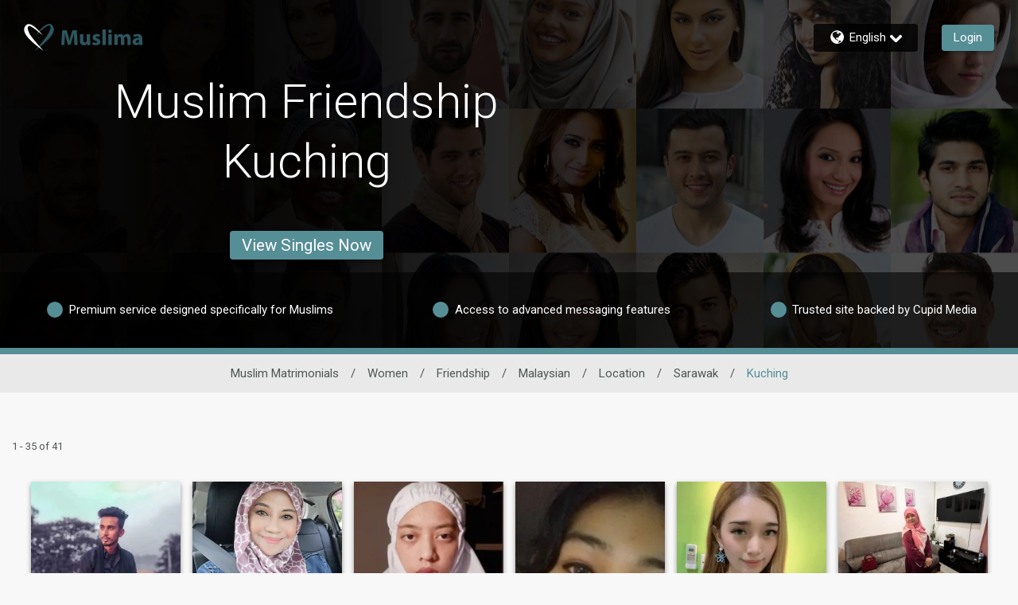

--- FILE ---
content_type: text/css
request_url: https://www.muslima.com/assets/desktop/react-resources/bundle.css?cacheUid=1768939270935
body_size: 28121
content:
[data-cupid-lib-react] ._custom-select-background_lpgpi_1{background-image:url([data-uri])}[data-cupid-lib-react] ._custom-select-background_lpgpi_1[disabled]{background-image:none}[dir=rtl] ._rtl-background-flip_lpgpi_8{background-position:left bottom}[data-cupid-lib-react] ._buttonColors_1o3kl_1{position:relative;outline:2px solid transparent;outline-offset:2px;transition-property:filter,brightness,opacity;transition-timing-function:cubic-bezier(.4,0,.2,1);transition-duration:.2s}[data-cupid-lib-react] ._buttonColors_1o3kl_1:disabled{cursor:not-allowed;opacity:.6}@media(hover:hover){[data-cupid-lib-react] ._buttonColors_1o3kl_1:not(:disabled):hover{--tw-brightness: brightness(.95);filter:var(--tw-blur) var(--tw-brightness) var(--tw-contrast) var(--tw-grayscale) var(--tw-hue-rotate) var(--tw-invert) var(--tw-saturate) var(--tw-sepia) var(--tw-drop-shadow)}}[data-cupid-lib-react] ._buttonColors_1o3kl_1:after{pointer-events:none;position:absolute;left:50%;top:50%;height:50px;width:50px;--tw-translate-x: -50%;--tw-translate-y: -50%;transform:translate(var(--tw-translate-x),var(--tw-translate-y)) rotate(var(--tw-rotate)) skew(var(--tw-skew-x)) skewY(var(--tw-skew-y)) scaleX(var(--tw-scale-x)) scaleY(var(--tw-scale-y));border-radius:9999px;--tw-bg-opacity: 1;background-color:rgb(0 0 0 / var(--tw-bg-opacity, 1));opacity:0;--tw-content: "";content:var(--tw-content)}[data-cupid-lib-react] ._buttonColors_1o3kl_1._animationActive_1o3kl_15:after{animation:_buttonHighlight_1o3kl_1 .5s}[data-cupid-lib-react] ._buttonColorsPrimary_1o3kl_19{background-color:rgb(var(--rsdk-legacy-theme-badge));--tw-text-opacity: 1;color:rgb(255 255 255 / var(--tw-text-opacity, 1));position:relative;outline:2px solid transparent;outline-offset:2px;transition-property:filter,brightness,opacity;transition-timing-function:cubic-bezier(.4,0,.2,1);transition-duration:.2s}[data-cupid-lib-react] ._buttonColorsPrimary_1o3kl_19:disabled{cursor:not-allowed;opacity:.6}@media(hover:hover){[data-cupid-lib-react] ._buttonColorsPrimary_1o3kl_19:not(:disabled):hover{--tw-brightness: brightness(.95);filter:var(--tw-blur) var(--tw-brightness) var(--tw-contrast) var(--tw-grayscale) var(--tw-hue-rotate) var(--tw-invert) var(--tw-saturate) var(--tw-sepia) var(--tw-drop-shadow)}}[data-cupid-lib-react] ._buttonColorsPrimary_1o3kl_19:after{pointer-events:none;position:absolute;left:50%;top:50%;height:50px;width:50px;--tw-translate-x: -50%;--tw-translate-y: -50%;transform:translate(var(--tw-translate-x),var(--tw-translate-y)) rotate(var(--tw-rotate)) skew(var(--tw-skew-x)) skewY(var(--tw-skew-y)) scaleX(var(--tw-scale-x)) scaleY(var(--tw-scale-y));border-radius:9999px;--tw-bg-opacity: 1;background-color:rgb(0 0 0 / var(--tw-bg-opacity, 1));opacity:0;--tw-content: "";content:var(--tw-content)}[data-cupid-lib-react] ._buttonColorsPrimary_1o3kl_19._animationActive_1o3kl_15:after{animation:_buttonHighlight_1o3kl_1 .5s}@keyframes _buttonHighlight_1o3kl_1{0%{opacity:.5;transform:translate(-50%,-50%) scale(1)}to{opacity:0;transform:translate(-50%,-50%) scale(1.4)}}[data-cupid-lib-react] ._custom-select-background_6nk7v_1:after{content:"";position:absolute;inset-inline-end:12px;top:14px;width:16px;height:16px;background-image:url([data-uri]);background-size:contain;background-repeat:no-repeat;transition:transform .3s ease}[data-cupid-lib-react] ._custom-select-background_6nk7v_1._is-open_6nk7v_14:after{transform:rotate(180deg)}[data-cupid-lib-react] ._tag-custom-select-background_6nk7v_18{background-image:url([data-uri])}[data-cupid-lib-react] ._root_16vyc_1[data-rsdk-modal-state=open] ._overlay_16vyc_1{animation:_cupid-modal-fade-in_16vyc_1 .2s ease forwards}[data-cupid-lib-react] ._root_16vyc_1[data-rsdk-modal-state=open] ._modal_16vyc_5{animation:_cupid-modal-fade-in_16vyc_1 1s ease forwards}[data-cupid-lib-react] ._root_16vyc_1[data-rsdk-modal-state=closing] ._modal_16vyc_5,[data-cupid-lib-react] ._root_16vyc_1[data-rsdk-modal-state=closing] ._overlay_16vyc_1{animation:_cupid-modal-fade-out_16vyc_1 .2s ease forwards}@keyframes _cupid-modal-fade-in_16vyc_1{0%{opacity:0}to{opacity:1}}@keyframes _cupid-modal-fade-out_16vyc_1{0%{opacity:1}to{opacity:0}}[data-cupid-lib-react] ._customSelectBackground_rkj0n_1{background-image:url([data-uri]);-webkit-appearance:none;-moz-appearance:none;appearance:none;background-repeat:no-repeat}[data-cupid-lib-react] :dir(ltr) ._customSelectBackground_rkj0n_1{-webkit-appearance:none;-moz-appearance:none;appearance:none;background-position:right bottom;background-repeat:no-repeat}[data-cupid-lib-react] :dir(rtl) ._customSelectBackground_rkj0n_1{-webkit-appearance:none;-moz-appearance:none;appearance:none;background-position:left bottom;background-repeat:no-repeat}[data-cupid-lib-react] *,[data-cupid-lib-react] :before,[data-cupid-lib-react] :after{--tw-border-spacing-x: 0;--tw-border-spacing-y: 0;--tw-translate-x: 0;--tw-translate-y: 0;--tw-rotate: 0;--tw-skew-x: 0;--tw-skew-y: 0;--tw-scale-x: 1;--tw-scale-y: 1;--tw-pan-x: ;--tw-pan-y: ;--tw-pinch-zoom: ;--tw-scroll-snap-strictness: proximity;--tw-gradient-from-position: ;--tw-gradient-via-position: ;--tw-gradient-to-position: ;--tw-ordinal: ;--tw-slashed-zero: ;--tw-numeric-figure: ;--tw-numeric-spacing: ;--tw-numeric-fraction: ;--tw-ring-inset: ;--tw-ring-offset-width: 0px;--tw-ring-offset-color: #fff;--tw-ring-color: rgb(59 130 246 / .5);--tw-ring-offset-shadow: 0 0 #0000;--tw-ring-shadow: 0 0 #0000;--tw-shadow: 0 0 #0000;--tw-shadow-colored: 0 0 #0000;--tw-blur: ;--tw-brightness: ;--tw-contrast: ;--tw-grayscale: ;--tw-hue-rotate: ;--tw-invert: ;--tw-saturate: ;--tw-sepia: ;--tw-drop-shadow: ;--tw-backdrop-blur: ;--tw-backdrop-brightness: ;--tw-backdrop-contrast: ;--tw-backdrop-grayscale: ;--tw-backdrop-hue-rotate: ;--tw-backdrop-invert: ;--tw-backdrop-opacity: ;--tw-backdrop-saturate: ;--tw-backdrop-sepia: ;--tw-contain-size: ;--tw-contain-layout: ;--tw-contain-paint: ;--tw-contain-style: }[data-cupid-lib-react] ::backdrop{--tw-border-spacing-x: 0;--tw-border-spacing-y: 0;--tw-translate-x: 0;--tw-translate-y: 0;--tw-rotate: 0;--tw-skew-x: 0;--tw-skew-y: 0;--tw-scale-x: 1;--tw-scale-y: 1;--tw-pan-x: ;--tw-pan-y: ;--tw-pinch-zoom: ;--tw-scroll-snap-strictness: proximity;--tw-gradient-from-position: ;--tw-gradient-via-position: ;--tw-gradient-to-position: ;--tw-ordinal: ;--tw-slashed-zero: ;--tw-numeric-figure: ;--tw-numeric-spacing: ;--tw-numeric-fraction: ;--tw-ring-inset: ;--tw-ring-offset-width: 0px;--tw-ring-offset-color: #fff;--tw-ring-color: rgb(59 130 246 / .5);--tw-ring-offset-shadow: 0 0 #0000;--tw-ring-shadow: 0 0 #0000;--tw-shadow: 0 0 #0000;--tw-shadow-colored: 0 0 #0000;--tw-blur: ;--tw-brightness: ;--tw-contrast: ;--tw-grayscale: ;--tw-hue-rotate: ;--tw-invert: ;--tw-saturate: ;--tw-sepia: ;--tw-drop-shadow: ;--tw-backdrop-blur: ;--tw-backdrop-brightness: ;--tw-backdrop-contrast: ;--tw-backdrop-grayscale: ;--tw-backdrop-hue-rotate: ;--tw-backdrop-invert: ;--tw-backdrop-opacity: ;--tw-backdrop-saturate: ;--tw-backdrop-sepia: ;--tw-contain-size: ;--tw-contain-layout: ;--tw-contain-paint: ;--tw-contain-style: }[data-cupid-lib-react] *,[data-cupid-lib-react] :before,[data-cupid-lib-react] :after{box-sizing:border-box;border-width:0;border-style:solid;border-color:#e5e7eb}[data-cupid-lib-react] :before,[data-cupid-lib-react] :after{--tw-content: ""}[data-cupid-lib-react] html,[data-cupid-lib-react] :host{line-height:1.5;-webkit-text-size-adjust:100%;-moz-tab-size:4;tab-size:4;font-family:ui-sans-serif,system-ui,sans-serif,"Apple Color Emoji","Segoe UI Emoji",Segoe UI Symbol,"Noto Color Emoji";font-feature-settings:normal;font-variation-settings:normal;-webkit-tap-highlight-color:transparent}[data-cupid-lib-react] body{margin:0;line-height:inherit}[data-cupid-lib-react] hr{height:0;color:inherit;border-top-width:1px}[data-cupid-lib-react] abbr:where([title]){text-decoration:underline dotted}[data-cupid-lib-react] h1,[data-cupid-lib-react] h2,[data-cupid-lib-react] h3,[data-cupid-lib-react] h4,[data-cupid-lib-react] h5,[data-cupid-lib-react] h6{font-size:inherit;font-weight:inherit}[data-cupid-lib-react] a{color:inherit;text-decoration:inherit}[data-cupid-lib-react] b,[data-cupid-lib-react] strong{font-weight:bolder}[data-cupid-lib-react] code,[data-cupid-lib-react] kbd,[data-cupid-lib-react] samp,[data-cupid-lib-react] pre{font-family:ui-monospace,SFMono-Regular,Menlo,Monaco,Consolas,Liberation Mono,Courier New,monospace;font-feature-settings:normal;font-variation-settings:normal;font-size:1em}[data-cupid-lib-react] small{font-size:80%}[data-cupid-lib-react] sub,[data-cupid-lib-react] sup{font-size:75%;line-height:0;position:relative;vertical-align:baseline}[data-cupid-lib-react] sub{bottom:-.25em}[data-cupid-lib-react] sup{top:-.5em}[data-cupid-lib-react] table{text-indent:0;border-color:inherit;border-collapse:collapse}[data-cupid-lib-react] button,[data-cupid-lib-react] input,[data-cupid-lib-react] optgroup,[data-cupid-lib-react] select,[data-cupid-lib-react] textarea{font-family:inherit;font-feature-settings:inherit;font-variation-settings:inherit;font-size:100%;font-weight:inherit;line-height:inherit;letter-spacing:inherit;color:inherit;margin:0;padding:0}[data-cupid-lib-react] button,[data-cupid-lib-react] select{text-transform:none}[data-cupid-lib-react] button,[data-cupid-lib-react] input:where([type=button]),[data-cupid-lib-react] input:where([type=reset]),[data-cupid-lib-react] input:where([type=submit]){-webkit-appearance:button;background-color:transparent;background-image:none}[data-cupid-lib-react] :-moz-focusring{outline:auto}[data-cupid-lib-react] :-moz-ui-invalid{box-shadow:none}[data-cupid-lib-react] progress{vertical-align:baseline}[data-cupid-lib-react] ::-webkit-inner-spin-button,[data-cupid-lib-react] ::-webkit-outer-spin-button{height:auto}[data-cupid-lib-react] [type=search]{-webkit-appearance:textfield;outline-offset:-2px}[data-cupid-lib-react] ::-webkit-search-decoration{-webkit-appearance:none}[data-cupid-lib-react] ::-webkit-file-upload-button{-webkit-appearance:button;font:inherit}[data-cupid-lib-react] summary{display:list-item}[data-cupid-lib-react] blockquote,[data-cupid-lib-react] dl,[data-cupid-lib-react] dd,[data-cupid-lib-react] h1,[data-cupid-lib-react] h2,[data-cupid-lib-react] h3,[data-cupid-lib-react] h4,[data-cupid-lib-react] h5,[data-cupid-lib-react] h6,[data-cupid-lib-react] hr,[data-cupid-lib-react] figure,[data-cupid-lib-react] p,[data-cupid-lib-react] pre{margin:0}[data-cupid-lib-react] fieldset{margin:0;padding:0}[data-cupid-lib-react] legend{padding:0}[data-cupid-lib-react] ol,[data-cupid-lib-react] ul,[data-cupid-lib-react] menu{list-style:none;margin:0;padding:0}[data-cupid-lib-react] dialog{padding:0}[data-cupid-lib-react] textarea{resize:vertical}[data-cupid-lib-react] input::placeholder,[data-cupid-lib-react] textarea::placeholder{opacity:1;color:#9ca3af}[data-cupid-lib-react] button,[data-cupid-lib-react] [role=button]{cursor:pointer}[data-cupid-lib-react] :disabled{cursor:default}[data-cupid-lib-react] img,[data-cupid-lib-react] svg,[data-cupid-lib-react] video,[data-cupid-lib-react] canvas,[data-cupid-lib-react] audio,[data-cupid-lib-react] iframe,[data-cupid-lib-react] embed,[data-cupid-lib-react] object{display:block;vertical-align:middle}[data-cupid-lib-react] img,[data-cupid-lib-react] video{max-width:100%;height:auto}[data-cupid-lib-react] [hidden]:where(:not([hidden=until-found])){display:none}[data-cupid-lib-react] body{color:#505656;background-color:#f8f8f8;padding:0;margin:0}[data-cupid-lib-react] h1{font-size:2rem}[data-cupid-lib-react] h2{font-size:1.5rem}[data-cupid-lib-react] h3{font-size:1.25rem}[data-cupid-lib-react] table{border:1px solid gray}[data-cupid-lib-react] td{box-sizing:content-box;border:1px solid gray}[data-cupid-lib-react] tr{border:1px solid gray}[data-cupid-lib-react] .\!container{width:100%!important}[data-cupid-lib-react] .container{width:100%}@media(min-width:390px){[data-cupid-lib-react] .\!container{max-width:390px!important}[data-cupid-lib-react] .container{max-width:390px}}@media(min-width:450px){[data-cupid-lib-react] .\!container{max-width:450px!important}[data-cupid-lib-react] .container{max-width:450px}}@media(min-width:640px){[data-cupid-lib-react] .\!container{max-width:640px!important}[data-cupid-lib-react] .container{max-width:640px}}@media(min-width:768px){[data-cupid-lib-react] .\!container{max-width:768px!important}[data-cupid-lib-react] .container{max-width:768px}}@media(min-width:1024px){[data-cupid-lib-react] .\!container{max-width:1024px!important}[data-cupid-lib-react] .container{max-width:1024px}}@media(min-width:1280px){[data-cupid-lib-react] .\!container{max-width:1280px!important}[data-cupid-lib-react] .container{max-width:1280px}}@media(min-width:1620px){[data-cupid-lib-react] .\!container{max-width:1620px!important}[data-cupid-lib-react] .container{max-width:1620px}}[data-cupid-lib-react] .all-revert{all:revert}[data-cupid-lib-react] .sr-only{position:absolute;width:1px;height:1px;padding:0;margin:-1px;overflow:hidden;clip:rect(0,0,0,0);white-space:nowrap;border-width:0}[data-cupid-lib-react] .pointer-events-none{pointer-events:none}[data-cupid-lib-react] .pointer-events-auto{pointer-events:auto}[data-cupid-lib-react] .visible{visibility:visible}[data-cupid-lib-react] .invisible{visibility:hidden}[data-cupid-lib-react] .static{position:static}[data-cupid-lib-react] .fixed{position:fixed}[data-cupid-lib-react] .\!absolute{position:absolute!important}[data-cupid-lib-react] .absolute{position:absolute}[data-cupid-lib-react] .relative{position:relative}[data-cupid-lib-react] .sticky{position:sticky}[data-cupid-lib-react] .inset-0{top:0;right:0;bottom:0;left:0}[data-cupid-lib-react] .\!-top-1\/2{top:-50%!important}[data-cupid-lib-react] .\!end-full{inset-inline-end:100%!important}[data-cupid-lib-react] .\!start-auto{inset-inline-start:auto!important}[data-cupid-lib-react] .-bottom-\[10px\]{bottom:-10px}[data-cupid-lib-react] .-left-\[3px\]{left:-3px}[data-cupid-lib-react] .-right-\[35px\]{right:-35px}[data-cupid-lib-react] .-top-\[11px\]{top:-11px}[data-cupid-lib-react] .-top-\[14px\]{top:-14px}[data-cupid-lib-react] .-top-\[40vh\]{top:-40vh}[data-cupid-lib-react] .-top-\[7px\]{top:-7px}[data-cupid-lib-react] .bottom-0{bottom:0}[data-cupid-lib-react] .bottom-1{bottom:.25rem}[data-cupid-lib-react] .bottom-2{bottom:.5rem}[data-cupid-lib-react] .bottom-4{bottom:1rem}[data-cupid-lib-react] .bottom-6{bottom:1.5rem}[data-cupid-lib-react] .bottom-\[-18px\]{bottom:-18px}[data-cupid-lib-react] .bottom-\[-1px\]{bottom:-1px}[data-cupid-lib-react] .bottom-\[10\%\]{bottom:10%}[data-cupid-lib-react] .bottom-\[2px\]{bottom:2px}[data-cupid-lib-react] .bottom-\[3px\]{bottom:3px}[data-cupid-lib-react] .bottom-\[unset\]{bottom:unset}[data-cupid-lib-react] .end-0{inset-inline-end:0px}[data-cupid-lib-react] .end-1\.5{inset-inline-end:.375rem}[data-cupid-lib-react] .end-3{inset-inline-end:.75rem}[data-cupid-lib-react] .end-6{inset-inline-end:1.5rem}[data-cupid-lib-react] .end-\[-7px\]{inset-inline-end:-7px}[data-cupid-lib-react] .end-\[-8px\]{inset-inline-end:-8px}[data-cupid-lib-react] .end-\[4px\]{inset-inline-end:4px}[data-cupid-lib-react] .left-0{left:0}[data-cupid-lib-react] .left-1\/2{left:50%}[data-cupid-lib-react] .left-3{left:.75rem}[data-cupid-lib-react] .left-\[-100\%\]{left:-100%}[data-cupid-lib-react] .left-\[-12px\]{left:-12px}[data-cupid-lib-react] .left-\[-25px\]{left:-25px}[data-cupid-lib-react] .left-\[-30px\]{left:-30px}[data-cupid-lib-react] .left-\[0\]{left:0}[data-cupid-lib-react] .left-\[19\%\]{left:19%}[data-cupid-lib-react] .left-\[30px\]{left:30px}[data-cupid-lib-react] .left-\[3px\]{left:3px}[data-cupid-lib-react] .left-\[40px\]{left:40px}[data-cupid-lib-react] .left-\[54px\]{left:54px}[data-cupid-lib-react] .right-0{right:0}[data-cupid-lib-react] .right-3{right:.75rem}[data-cupid-lib-react] .right-4{right:1rem}[data-cupid-lib-react] .right-\[-100\%\]{right:-100%}[data-cupid-lib-react] .right-\[-18px\]{right:-18px}[data-cupid-lib-react] .right-\[-1px\]{right:-1px}[data-cupid-lib-react] .right-\[-30px\]{right:-30px}[data-cupid-lib-react] .right-\[10px\]{right:10px}[data-cupid-lib-react] .right-\[11px\]{right:11px}[data-cupid-lib-react] .right-\[19\%\]{right:19%}[data-cupid-lib-react] .right-\[1rem\]{right:1rem}[data-cupid-lib-react] .right-\[30px\]{right:30px}[data-cupid-lib-react] .right-\[38px\]{right:38px}[data-cupid-lib-react] .right-\[3px\]{right:3px}[data-cupid-lib-react] .right-\[4px\]{right:4px}[data-cupid-lib-react] .right-\[unset\]{right:unset}[data-cupid-lib-react] .start-0\.5{inset-inline-start:.125rem}[data-cupid-lib-react] .start-1{inset-inline-start:.25rem}[data-cupid-lib-react] .start-\[24px\]{inset-inline-start:24px}[data-cupid-lib-react] .start-auto{inset-inline-start:auto}[data-cupid-lib-react] .top-0{top:0}[data-cupid-lib-react] .top-1{top:.25rem}[data-cupid-lib-react] .top-1\.5{top:.375rem}[data-cupid-lib-react] .top-1\/2{top:50%}[data-cupid-lib-react] .top-1\/4{top:25%}[data-cupid-lib-react] .top-16{top:4rem}[data-cupid-lib-react] .top-3{top:.75rem}[data-cupid-lib-react] .top-6{top:1.5rem}[data-cupid-lib-react] .top-\[-100\%\]{top:-100%}[data-cupid-lib-react] .top-\[-25px\]{top:-25px}[data-cupid-lib-react] .top-\[-2px\]{top:-2px}[data-cupid-lib-react] .top-\[-6px\]{top:-6px}[data-cupid-lib-react] .top-\[1\.5rem\]{top:1.5rem}[data-cupid-lib-react] .top-\[100\%\]{top:100%}[data-cupid-lib-react] .top-\[105\%\]{top:105%}[data-cupid-lib-react] .top-\[10px\]{top:10px}[data-cupid-lib-react] .top-\[1px\]{top:1px}[data-cupid-lib-react] .top-\[3px\]{top:3px}[data-cupid-lib-react] .top-\[43px\]{top:43px}[data-cupid-lib-react] .top-\[44px\]{top:44px}[data-cupid-lib-react] .top-\[4px\]{top:4px}[data-cupid-lib-react] .top-\[60px\]{top:60px}[data-cupid-lib-react] .top-\[6px\]{top:6px}[data-cupid-lib-react] .top-\[calc\(50\%-25px\)\]{top:calc(50% - 25px)}[data-cupid-lib-react] .top-full{top:100%}[data-cupid-lib-react] .isolate{isolation:isolate}[data-cupid-lib-react] .z-0{z-index:0}[data-cupid-lib-react] .z-10{z-index:10}[data-cupid-lib-react] .z-20{z-index:20}[data-cupid-lib-react] .z-30{z-index:30}[data-cupid-lib-react] .z-40{z-index:40}[data-cupid-lib-react] .z-50{z-index:50}[data-cupid-lib-react] .z-\[-1\]{z-index:-1}[data-cupid-lib-react] .z-\[10000\]{z-index:10000}[data-cupid-lib-react] .z-\[1000\]{z-index:1000}[data-cupid-lib-react] .z-\[101\]{z-index:101}[data-cupid-lib-react] .z-\[15\]{z-index:15}[data-cupid-lib-react] .z-\[1\]{z-index:1}[data-cupid-lib-react] .z-\[204\]{z-index:204}[data-cupid-lib-react] .z-\[2\]{z-index:2}[data-cupid-lib-react] .z-\[3\]{z-index:3}[data-cupid-lib-react] .z-\[4\]{z-index:4}[data-cupid-lib-react] .z-\[5000\]{z-index:5000}[data-cupid-lib-react] .z-\[5001\]{z-index:5001}[data-cupid-lib-react] .z-\[9999\]{z-index:9999}[data-cupid-lib-react] .order-1{order:1}[data-cupid-lib-react] .order-2{order:2}[data-cupid-lib-react] .order-3{order:3}[data-cupid-lib-react] .col-span-1{grid-column:span 1 / span 1}[data-cupid-lib-react] .col-span-2{grid-column:span 2 / span 2}[data-cupid-lib-react] .col-span-full{grid-column:1 / -1}[data-cupid-lib-react] .col-start-2{grid-column-start:2}[data-cupid-lib-react] .col-start-8{grid-column-start:8}[data-cupid-lib-react] .row-span-2{grid-row:span 2 / span 2}[data-cupid-lib-react] .row-start-1{grid-row-start:1}[data-cupid-lib-react] .row-start-2{grid-row-start:2}[data-cupid-lib-react] .row-start-3{grid-row-start:3}[data-cupid-lib-react] .row-start-7{grid-row-start:7}[data-cupid-lib-react] .float-end{float:inline-end}[data-cupid-lib-react] .float-left{float:left}[data-cupid-lib-react] .m-0{margin:0}[data-cupid-lib-react] .m-1{margin:.25rem}[data-cupid-lib-react] .m-2{margin:.5rem}[data-cupid-lib-react] .m-4{margin:1rem}[data-cupid-lib-react] .m-\[\.22rem\]{margin:.22rem}[data-cupid-lib-react] .m-auto{margin:auto}[data-cupid-lib-react] .-mx-2{margin-left:-.5rem;margin-right:-.5rem}[data-cupid-lib-react] .-mx-4{margin-left:-1rem;margin-right:-1rem}[data-cupid-lib-react] .-my-1{margin-top:-.25rem;margin-bottom:-.25rem}[data-cupid-lib-react] .mx-0{margin-left:0;margin-right:0}[data-cupid-lib-react] .mx-1{margin-left:.25rem;margin-right:.25rem}[data-cupid-lib-react] .mx-2{margin-left:.5rem;margin-right:.5rem}[data-cupid-lib-react] .mx-3{margin-left:.75rem;margin-right:.75rem}[data-cupid-lib-react] .mx-4{margin-left:1rem;margin-right:1rem}[data-cupid-lib-react] .mx-6{margin-left:1.5rem;margin-right:1.5rem}[data-cupid-lib-react] .mx-8{margin-left:2rem;margin-right:2rem}[data-cupid-lib-react] .mx-\[1em\]{margin-left:1em;margin-right:1em}[data-cupid-lib-react] .mx-auto{margin-left:auto;margin-right:auto}[data-cupid-lib-react] .my-0{margin-top:0;margin-bottom:0}[data-cupid-lib-react] .my-1\.5{margin-top:.375rem;margin-bottom:.375rem}[data-cupid-lib-react] .my-16{margin-top:4rem;margin-bottom:4rem}[data-cupid-lib-react] .my-2{margin-top:.5rem;margin-bottom:.5rem}[data-cupid-lib-react] .my-3{margin-top:.75rem;margin-bottom:.75rem}[data-cupid-lib-react] .my-36{margin-top:9rem;margin-bottom:9rem}[data-cupid-lib-react] .my-4{margin-top:1rem;margin-bottom:1rem}[data-cupid-lib-react] .my-5{margin-top:1.25rem;margin-bottom:1.25rem}[data-cupid-lib-react] .my-6{margin-top:1.5rem;margin-bottom:1.5rem}[data-cupid-lib-react] .my-7{margin-top:1.75rem;margin-bottom:1.75rem}[data-cupid-lib-react] .my-8{margin-top:2rem;margin-bottom:2rem}[data-cupid-lib-react] .my-\[0\.67em\]{margin-top:.67em;margin-bottom:.67em}[data-cupid-lib-react] .my-\[0\.83em\]{margin-top:.83em;margin-bottom:.83em}[data-cupid-lib-react] .my-\[1em\]{margin-top:1em;margin-bottom:1em}[data-cupid-lib-react] .my-\[50px\]{margin-top:50px;margin-bottom:50px}[data-cupid-lib-react] .\!mt-4{margin-top:1rem!important}[data-cupid-lib-react] .-mb-\[10px\]{margin-bottom:-10px}[data-cupid-lib-react] .-mb-\[44px\]{margin-bottom:-44px}[data-cupid-lib-react] .-me-6{margin-inline-end:-1.5rem}[data-cupid-lib-react] .-ml-1{margin-left:-.25rem}[data-cupid-lib-react] .-ml-4{margin-left:-1rem}[data-cupid-lib-react] .-ml-\[1px\]{margin-left:-1px}[data-cupid-lib-react] .-mr-4{margin-right:-1rem}[data-cupid-lib-react] .-ms-6{margin-inline-start:-1.5rem}[data-cupid-lib-react] .-mt-1{margin-top:-.25rem}[data-cupid-lib-react] .-mt-4{margin-top:-1rem}[data-cupid-lib-react] .-mt-5{margin-top:-1.25rem}[data-cupid-lib-react] .-mt-\[20px\]{margin-top:-20px}[data-cupid-lib-react] .-mt-\[5px\]{margin-top:-5px}[data-cupid-lib-react] .mb-0{margin-bottom:0}[data-cupid-lib-react] .mb-1{margin-bottom:.25rem}[data-cupid-lib-react] .mb-14{margin-bottom:3.5rem}[data-cupid-lib-react] .mb-16{margin-bottom:4rem}[data-cupid-lib-react] .mb-2{margin-bottom:.5rem}[data-cupid-lib-react] .mb-2\.5{margin-bottom:.625rem}[data-cupid-lib-react] .mb-20{margin-bottom:5rem}[data-cupid-lib-react] .mb-3{margin-bottom:.75rem}[data-cupid-lib-react] .mb-4{margin-bottom:1rem}[data-cupid-lib-react] .mb-5{margin-bottom:1.25rem}[data-cupid-lib-react] .mb-6{margin-bottom:1.5rem}[data-cupid-lib-react] .mb-8{margin-bottom:2rem}[data-cupid-lib-react] .mb-9{margin-bottom:2.25rem}[data-cupid-lib-react] .mb-\[0\.67em\]{margin-bottom:.67em}[data-cupid-lib-react] .mb-\[1rem\]{margin-bottom:1rem}[data-cupid-lib-react] .mb-\[2rem\]{margin-bottom:2rem}[data-cupid-lib-react] .mb-\[30px\]{margin-bottom:30px}[data-cupid-lib-react] .me-0{margin-inline-end:0px}[data-cupid-lib-react] .me-1{margin-inline-end:.25rem}[data-cupid-lib-react] .me-2{margin-inline-end:.5rem}[data-cupid-lib-react] .me-2\.5{margin-inline-end:.625rem}[data-cupid-lib-react] .me-3{margin-inline-end:.75rem}[data-cupid-lib-react] .me-4{margin-inline-end:1rem}[data-cupid-lib-react] .me-8{margin-inline-end:2rem}[data-cupid-lib-react] .ml-0{margin-left:0}[data-cupid-lib-react] .ml-1{margin-left:.25rem}[data-cupid-lib-react] .ml-16{margin-left:4rem}[data-cupid-lib-react] .ml-2{margin-left:.5rem}[data-cupid-lib-react] .ml-3{margin-left:.75rem}[data-cupid-lib-react] .ml-4{margin-left:1rem}[data-cupid-lib-react] .ml-5{margin-left:1.25rem}[data-cupid-lib-react] .ml-7{margin-left:1.75rem}[data-cupid-lib-react] .ml-\[5px\]{margin-left:5px}[data-cupid-lib-react] .ml-auto{margin-left:auto}[data-cupid-lib-react] .mr-0{margin-right:0}[data-cupid-lib-react] .mr-1{margin-right:.25rem}[data-cupid-lib-react] .mr-16{margin-right:4rem}[data-cupid-lib-react] .mr-2{margin-right:.5rem}[data-cupid-lib-react] .mr-2\.5{margin-right:.625rem}[data-cupid-lib-react] .mr-4{margin-right:1rem}[data-cupid-lib-react] .mr-\[10px\]{margin-right:10px}[data-cupid-lib-react] .mr-\[5px\]{margin-right:5px}[data-cupid-lib-react] .mr-\[6px\]{margin-right:6px}[data-cupid-lib-react] .mr-auto{margin-right:auto}[data-cupid-lib-react] .ms-1{margin-inline-start:.25rem}[data-cupid-lib-react] .ms-16{margin-inline-start:4rem}[data-cupid-lib-react] .ms-2{margin-inline-start:.5rem}[data-cupid-lib-react] .ms-4{margin-inline-start:1rem}[data-cupid-lib-react] .ms-8{margin-inline-start:2rem}[data-cupid-lib-react] .ms-\[28px\]{margin-inline-start:28px}[data-cupid-lib-react] .mt-0{margin-top:0}[data-cupid-lib-react] .mt-1{margin-top:.25rem}[data-cupid-lib-react] .mt-1\.5{margin-top:.375rem}[data-cupid-lib-react] .mt-10{margin-top:2.5rem}[data-cupid-lib-react] .mt-11{margin-top:2.75rem}[data-cupid-lib-react] .mt-16{margin-top:4rem}[data-cupid-lib-react] .mt-2{margin-top:.5rem}[data-cupid-lib-react] .mt-2\.5{margin-top:.625rem}[data-cupid-lib-react] .mt-20{margin-top:5rem}[data-cupid-lib-react] .mt-3{margin-top:.75rem}[data-cupid-lib-react] .mt-3\.5{margin-top:.875rem}[data-cupid-lib-react] .mt-4{margin-top:1rem}[data-cupid-lib-react] .mt-5{margin-top:1.25rem}[data-cupid-lib-react] .mt-6{margin-top:1.5rem}[data-cupid-lib-react] .mt-7{margin-top:1.75rem}[data-cupid-lib-react] .mt-8{margin-top:2rem}[data-cupid-lib-react] .mt-\[-20px\]{margin-top:-20px}[data-cupid-lib-react] .mt-\[0\.83em\]{margin-top:.83em}[data-cupid-lib-react] .mt-\[14px\]{margin-top:14px}[data-cupid-lib-react] .mt-\[1rem\]{margin-top:1rem}[data-cupid-lib-react] .mt-\[20px\]{margin-top:20px}[data-cupid-lib-react] .mt-\[30px\]{margin-top:30px}[data-cupid-lib-react] .mt-\[44px\]{margin-top:44px}[data-cupid-lib-react] .mt-\[45px\]{margin-top:45px}[data-cupid-lib-react] .mt-auto{margin-top:auto}[data-cupid-lib-react] .box-border{box-sizing:border-box}[data-cupid-lib-react] .box-content{box-sizing:content-box}[data-cupid-lib-react] .line-clamp-1{overflow:hidden;display:-webkit-box;-webkit-box-orient:vertical;-webkit-line-clamp:1}[data-cupid-lib-react] .line-clamp-2{overflow:hidden;display:-webkit-box;-webkit-box-orient:vertical;-webkit-line-clamp:2}[data-cupid-lib-react] .line-clamp-6{overflow:hidden;display:-webkit-box;-webkit-box-orient:vertical;-webkit-line-clamp:6}[data-cupid-lib-react] .line-clamp-none{overflow:visible;display:block;-webkit-box-orient:horizontal;-webkit-line-clamp:none}[data-cupid-lib-react] .block{display:block}[data-cupid-lib-react] .inline-block{display:inline-block}[data-cupid-lib-react] .inline{display:inline}[data-cupid-lib-react] .\!flex{display:flex!important}[data-cupid-lib-react] .flex{display:flex}[data-cupid-lib-react] .inline-flex{display:inline-flex}[data-cupid-lib-react] .table{display:table}[data-cupid-lib-react] .grid{display:grid}[data-cupid-lib-react] .contents{display:contents}[data-cupid-lib-react] .\!hidden{display:none!important}[data-cupid-lib-react] .hidden{display:none}[data-cupid-lib-react] .aspect-square{aspect-ratio:1 / 1}[data-cupid-lib-react] .\!size-\[14px\]{width:14px!important;height:14px!important}[data-cupid-lib-react] .\!size-\[20px\]{width:20px!important;height:20px!important}[data-cupid-lib-react] .\!size-\[30px\]{width:30px!important;height:30px!important}[data-cupid-lib-react] .\!size-\[50px\]{width:50px!important;height:50px!important}[data-cupid-lib-react] .size-12{width:3rem;height:3rem}[data-cupid-lib-react] .size-14{width:3.5rem;height:3.5rem}[data-cupid-lib-react] .size-24{width:6rem;height:6rem}[data-cupid-lib-react] .size-4{width:1rem;height:1rem}[data-cupid-lib-react] .size-8{width:2rem;height:2rem}[data-cupid-lib-react] .size-\[1\.1rem\]{width:1.1rem;height:1.1rem}[data-cupid-lib-react] .size-\[1\.5rem\]{width:1.5rem;height:1.5rem}[data-cupid-lib-react] .size-\[16px\]{width:16px;height:16px}[data-cupid-lib-react] .size-\[20px\]{width:20px;height:20px}[data-cupid-lib-react] .size-\[30px\]{width:30px;height:30px}[data-cupid-lib-react] .size-\[38px\]{width:38px;height:38px}[data-cupid-lib-react] .size-\[44px\]{width:44px;height:44px}[data-cupid-lib-react] .size-\[50px\]{width:50px;height:50px}[data-cupid-lib-react] .size-\[66px\]{width:66px;height:66px}[data-cupid-lib-react] .size-full{width:100%;height:100%}[data-cupid-lib-react] .\!h-\[14px\]{height:14px!important}[data-cupid-lib-react] .\!h-\[25px\]{height:25px!important}[data-cupid-lib-react] .\!h-auto{height:auto!important}[data-cupid-lib-react] .h-0{height:0px}[data-cupid-lib-react] .h-1{height:.25rem}[data-cupid-lib-react] .h-10{height:2.5rem}[data-cupid-lib-react] .h-11{height:2.75rem}[data-cupid-lib-react] .h-12{height:3rem}[data-cupid-lib-react] .h-14{height:3.5rem}[data-cupid-lib-react] .h-16{height:4rem}[data-cupid-lib-react] .h-2{height:.5rem}[data-cupid-lib-react] .h-2\.5{height:.625rem}[data-cupid-lib-react] .h-20{height:5rem}[data-cupid-lib-react] .h-24{height:6rem}[data-cupid-lib-react] .h-3{height:.75rem}[data-cupid-lib-react] .h-4{height:1rem}[data-cupid-lib-react] .h-48{height:12rem}[data-cupid-lib-react] .h-5{height:1.25rem}[data-cupid-lib-react] .h-56{height:14rem}[data-cupid-lib-react] .h-6{height:1.5rem}[data-cupid-lib-react] .h-64{height:16rem}[data-cupid-lib-react] .h-7{height:1.75rem}[data-cupid-lib-react] .h-8{height:2rem}[data-cupid-lib-react] .h-9{height:2.25rem}[data-cupid-lib-react] .h-\[1\.7em\]{height:1.7em}[data-cupid-lib-react] .h-\[100px\]{height:100px}[data-cupid-lib-react] .h-\[100vh\]{height:100vh}[data-cupid-lib-react] .h-\[100vw\]{height:100vw}[data-cupid-lib-react] .h-\[116px\]{height:116px}[data-cupid-lib-react] .h-\[120px\]{height:120px}[data-cupid-lib-react] .h-\[130px\]{height:130px}[data-cupid-lib-react] .h-\[133px\]{height:133px}[data-cupid-lib-react] .h-\[14px\]{height:14px}[data-cupid-lib-react] .h-\[150px\]{height:150px}[data-cupid-lib-react] .h-\[156px\]{height:156px}[data-cupid-lib-react] .h-\[15px\]{height:15px}[data-cupid-lib-react] .h-\[160px\]{height:160px}[data-cupid-lib-react] .h-\[164px\]{height:164px}[data-cupid-lib-react] .h-\[165px\]{height:165px}[data-cupid-lib-react] .h-\[16px\]{height:16px}[data-cupid-lib-react] .h-\[170px\]{height:170px}[data-cupid-lib-react] .h-\[17px\]{height:17px}[data-cupid-lib-react] .h-\[181px\]{height:181px}[data-cupid-lib-react] .h-\[188px\]{height:188px}[data-cupid-lib-react] .h-\[18px\]{height:18px}[data-cupid-lib-react] .h-\[191px\]{height:191px}[data-cupid-lib-react] .h-\[19px\]{height:19px}[data-cupid-lib-react] .h-\[1em\]{height:1em}[data-cupid-lib-react] .h-\[200px\]{height:200px}[data-cupid-lib-react] .h-\[20px\]{height:20px}[data-cupid-lib-react] .h-\[220px\]{height:220px}[data-cupid-lib-react] .h-\[22px\]{height:22px}[data-cupid-lib-react] .h-\[24px\]{height:24px}[data-cupid-lib-react] .h-\[250px\]{height:250px}[data-cupid-lib-react] .h-\[25px\]{height:25px}[data-cupid-lib-react] .h-\[26px\]{height:26px}[data-cupid-lib-react] .h-\[289px\]{height:289px}[data-cupid-lib-react] .h-\[28px\]{height:28px}[data-cupid-lib-react] .h-\[30px\]{height:30px}[data-cupid-lib-react] .h-\[32px\]{height:32px}[data-cupid-lib-react] .h-\[336px\]{height:336px}[data-cupid-lib-react] .h-\[33px\]{height:33px}[data-cupid-lib-react] .h-\[34px\]{height:34px}[data-cupid-lib-react] .h-\[35px\]{height:35px}[data-cupid-lib-react] .h-\[36px\]{height:36px}[data-cupid-lib-react] .h-\[37px\]{height:37px}[data-cupid-lib-react] .h-\[38px\]{height:38px}[data-cupid-lib-react] .h-\[39px\]{height:39px}[data-cupid-lib-react] .h-\[40px\]{height:40px}[data-cupid-lib-react] .h-\[40vh\]{height:40vh}[data-cupid-lib-react] .h-\[44px\]{height:44px}[data-cupid-lib-react] .h-\[45px\]{height:45px}[data-cupid-lib-react] .h-\[46px\]{height:46px}[data-cupid-lib-react] .h-\[50px\]{height:50px}[data-cupid-lib-react] .h-\[56px\]{height:56px}[data-cupid-lib-react] .h-\[600px\]{height:600px}[data-cupid-lib-react] .h-\[619px\]{height:619px}[data-cupid-lib-react] .h-\[66px\]{height:66px}[data-cupid-lib-react] .h-\[75px\]{height:75px}[data-cupid-lib-react] .h-\[76px\]{height:76px}[data-cupid-lib-react] .h-\[79px\]{height:79px}[data-cupid-lib-react] .h-\[80px\]{height:80px}[data-cupid-lib-react] .h-\[80vh\]{height:80vh}[data-cupid-lib-react] .h-\[86px\]{height:86px}[data-cupid-lib-react] .h-\[8px\]{height:8px}[data-cupid-lib-react] .h-\[90px\]{height:90px}[data-cupid-lib-react] .h-\[95px\]{height:95px}[data-cupid-lib-react] .h-\[calc\(100vh-400px\)\]{height:calc(100vh - 400px)}[data-cupid-lib-react] .h-\[calc\(100vh_-_84px\)\]{height:calc(100vh - 84px)}[data-cupid-lib-react] .h-\[min\(500px\,70vh\)\]{height:min(500px,70vh)}[data-cupid-lib-react] .h-auto{height:auto}[data-cupid-lib-react] .h-full{height:100%}[data-cupid-lib-react] .h-logo-height{height:var(--rsdk-logo-height)}[data-cupid-lib-react] .h-screen{height:100vh}[data-cupid-lib-react] .max-h-0{max-height:0px}[data-cupid-lib-react] .max-h-20{max-height:5rem}[data-cupid-lib-react] .max-h-32{max-height:8rem}[data-cupid-lib-react] .max-h-36{max-height:9rem}[data-cupid-lib-react] .max-h-\[110px\]{max-height:110px}[data-cupid-lib-react] .max-h-\[140px\]{max-height:140px}[data-cupid-lib-react] .max-h-\[2\.4em\]{max-height:2.4em}[data-cupid-lib-react] .max-h-\[200px\]{max-height:200px}[data-cupid-lib-react] .max-h-\[280px\]{max-height:280px}[data-cupid-lib-react] .max-h-\[290px\]{max-height:290px}[data-cupid-lib-react] .max-h-\[30vh\]{max-height:30vh}[data-cupid-lib-react] .max-h-\[35px\]{max-height:35px}[data-cupid-lib-react] .max-h-\[400px\]{max-height:400px}[data-cupid-lib-react] .max-h-\[44px\]{max-height:44px}[data-cupid-lib-react] .max-h-\[500px\]{max-height:500px}[data-cupid-lib-react] .max-h-\[520px\]{max-height:520px}[data-cupid-lib-react] .max-h-\[65px\]{max-height:65px}[data-cupid-lib-react] .max-h-\[70vh\]{max-height:70vh}[data-cupid-lib-react] .max-h-\[80vh\]{max-height:80vh}[data-cupid-lib-react] .max-h-\[90vh\]{max-height:90vh}[data-cupid-lib-react] .max-h-full{max-height:100%}[data-cupid-lib-react] .min-h-2{min-height:.5rem}[data-cupid-lib-react] .min-h-\[116px\]{min-height:116px}[data-cupid-lib-react] .min-h-\[120px\]{min-height:120px}[data-cupid-lib-react] .min-h-\[14px\]{min-height:14px}[data-cupid-lib-react] .min-h-\[16px\]{min-height:16px}[data-cupid-lib-react] .min-h-\[200vh\]{min-height:200vh}[data-cupid-lib-react] .min-h-\[28px\]{min-height:28px}[data-cupid-lib-react] .min-h-\[30px\]{min-height:30px}[data-cupid-lib-react] .min-h-\[324px\]{min-height:324px}[data-cupid-lib-react] .min-h-\[336px\]{min-height:336px}[data-cupid-lib-react] .min-h-\[35px\]{min-height:35px}[data-cupid-lib-react] .min-h-\[44px\]{min-height:44px}[data-cupid-lib-react] .min-h-\[500px\]{min-height:500px}[data-cupid-lib-react] .min-h-\[80px\]{min-height:80px}[data-cupid-lib-react] .min-h-\[80vh\]{min-height:80vh}[data-cupid-lib-react] .min-h-\[8px\]{min-height:8px}[data-cupid-lib-react] .min-h-\[90px\]{min-height:90px}[data-cupid-lib-react] .min-h-full{min-height:100%}[data-cupid-lib-react] .min-h-screen{min-height:100vh}[data-cupid-lib-react] .\!w-80{width:20rem!important}[data-cupid-lib-react] .\!w-\[14px\]{width:14px!important}[data-cupid-lib-react] .\!w-\[200px\]{width:200px!important}[data-cupid-lib-react] .\!w-\[35px\]{width:35px!important}[data-cupid-lib-react] .\!w-auto{width:auto!important}[data-cupid-lib-react] .\!w-fit{width:fit-content!important}[data-cupid-lib-react] .\!w-full{width:100%!important}[data-cupid-lib-react] .w-0{width:0px}[data-cupid-lib-react] .w-1\/2{width:50%}[data-cupid-lib-react] .w-1\/3{width:33.333333%}[data-cupid-lib-react] .w-1\/4{width:25%}[data-cupid-lib-react] .w-1\/6{width:16.666667%}[data-cupid-lib-react] .w-10{width:2.5rem}[data-cupid-lib-react] .w-10\/12{width:83.333333%}[data-cupid-lib-react] .w-11\/12{width:91.666667%}[data-cupid-lib-react] .w-12{width:3rem}[data-cupid-lib-react] .w-14{width:3.5rem}[data-cupid-lib-react] .w-16{width:4rem}[data-cupid-lib-react] .w-2{width:.5rem}[data-cupid-lib-react] .w-2\.5{width:.625rem}[data-cupid-lib-react] .w-2\/3{width:66.666667%}[data-cupid-lib-react] .w-20{width:5rem}[data-cupid-lib-react] .w-24{width:6rem}[data-cupid-lib-react] .w-28{width:7rem}[data-cupid-lib-react] .w-3{width:.75rem}[data-cupid-lib-react] .w-3\/12{width:25%}[data-cupid-lib-react] .w-3\/4{width:75%}[data-cupid-lib-react] .w-3\/5{width:60%}[data-cupid-lib-react] .w-32{width:8rem}[data-cupid-lib-react] .w-4{width:1rem}[data-cupid-lib-react] .w-4\/12{width:33.333333%}[data-cupid-lib-react] .w-4\/5{width:80%}[data-cupid-lib-react] .w-4\/6{width:66.666667%}[data-cupid-lib-react] .w-5{width:1.25rem}[data-cupid-lib-react] .w-5\/12{width:41.666667%}[data-cupid-lib-react] .w-5\/6{width:83.333333%}[data-cupid-lib-react] .w-56{width:14rem}[data-cupid-lib-react] .w-6{width:1.5rem}[data-cupid-lib-react] .w-6\/12{width:50%}[data-cupid-lib-react] .w-7{width:1.75rem}[data-cupid-lib-react] .w-7\/12{width:58.333333%}[data-cupid-lib-react] .w-72{width:18rem}[data-cupid-lib-react] .w-8{width:2rem}[data-cupid-lib-react] .w-8\/12{width:66.666667%}[data-cupid-lib-react] .w-80{width:20rem}[data-cupid-lib-react] .w-9{width:2.25rem}[data-cupid-lib-react] .w-9\/12{width:75%}[data-cupid-lib-react] .w-96{width:24rem}[data-cupid-lib-react] .w-\[1\.7em\]{width:1.7em}[data-cupid-lib-react] .w-\[100px\]{width:100px}[data-cupid-lib-react] .w-\[100vw\]{width:100vw}[data-cupid-lib-react] .w-\[10px\]{width:10px}[data-cupid-lib-react] .w-\[116px\]{width:116px}[data-cupid-lib-react] .w-\[120px\]{width:120px}[data-cupid-lib-react] .w-\[130px\]{width:130px}[data-cupid-lib-react] .w-\[138px\]{width:138px}[data-cupid-lib-react] .w-\[140px\]{width:140px}[data-cupid-lib-react] .w-\[146px\]{width:146px}[data-cupid-lib-react] .w-\[14px\]{width:14px}[data-cupid-lib-react] .w-\[150px\]{width:150px}[data-cupid-lib-react] .w-\[15px\]{width:15px}[data-cupid-lib-react] .w-\[160px\]{width:160px}[data-cupid-lib-react] .w-\[164px\]{width:164px}[data-cupid-lib-react] .w-\[16px\]{width:16px}[data-cupid-lib-react] .w-\[17\%\]{width:17%}[data-cupid-lib-react] .w-\[18px\]{width:18px}[data-cupid-lib-react] .w-\[19px\]{width:19px}[data-cupid-lib-react] .w-\[200px\]{width:200px}[data-cupid-lib-react] .w-\[20px\]{width:20px}[data-cupid-lib-react] .w-\[215px\]{width:215px}[data-cupid-lib-react] .w-\[220px\]{width:220px}[data-cupid-lib-react] .w-\[22px\]{width:22px}[data-cupid-lib-react] .w-\[23\%\]{width:23%}[data-cupid-lib-react] .w-\[235px\]{width:235px}[data-cupid-lib-react] .w-\[24px\]{width:24px}[data-cupid-lib-react] .w-\[25\%\]{width:25%}[data-cupid-lib-react] .w-\[250px\]{width:250px}[data-cupid-lib-react] .w-\[25px\]{width:25px}[data-cupid-lib-react] .w-\[26px\]{width:26px}[data-cupid-lib-react] .w-\[270px\]{width:270px}[data-cupid-lib-react] .w-\[280px\]{width:280px}[data-cupid-lib-react] .w-\[28px\]{width:28px}[data-cupid-lib-react] .w-\[300px\]{width:300px}[data-cupid-lib-react] .w-\[30px\]{width:30px}[data-cupid-lib-react] .w-\[32px\]{width:32px}[data-cupid-lib-react] .w-\[33px\]{width:33px}[data-cupid-lib-react] .w-\[34px\]{width:34px}[data-cupid-lib-react] .w-\[35px\]{width:35px}[data-cupid-lib-react] .w-\[36px\]{width:36px}[data-cupid-lib-react] .w-\[38px\]{width:38px}[data-cupid-lib-react] .w-\[39px\]{width:39px}[data-cupid-lib-react] .w-\[40px\]{width:40px}[data-cupid-lib-react] .w-\[43px\]{width:43px}[data-cupid-lib-react] .w-\[450px\]{width:450px}[data-cupid-lib-react] .w-\[46px\]{width:46px}[data-cupid-lib-react] .w-\[47\.5\%\]{width:47.5%}[data-cupid-lib-react] .w-\[49\%\]{width:49%}[data-cupid-lib-react] .w-\[50px\]{width:50px}[data-cupid-lib-react] .w-\[51px\]{width:51px}[data-cupid-lib-react] .w-\[52px\]{width:52px}[data-cupid-lib-react] .w-\[56px\]{width:56px}[data-cupid-lib-react] .w-\[62\%\]{width:62%}[data-cupid-lib-react] .w-\[65px\]{width:65px}[data-cupid-lib-react] .w-\[66px\]{width:66px}[data-cupid-lib-react] .w-\[70px\]{width:70px}[data-cupid-lib-react] .w-\[728px\]{width:728px}[data-cupid-lib-react] .w-\[75px\]{width:75px}[data-cupid-lib-react] .w-\[76px\]{width:76px}[data-cupid-lib-react] .w-\[79px\]{width:79px}[data-cupid-lib-react] .w-\[80\%\]{width:80%}[data-cupid-lib-react] .w-\[80px\]{width:80px}[data-cupid-lib-react] .w-\[85px\]{width:85px}[data-cupid-lib-react] .w-\[86px\]{width:86px}[data-cupid-lib-react] .w-\[8px\]{width:8px}[data-cupid-lib-react] .w-\[90px\]{width:90px}[data-cupid-lib-react] .w-\[91\.66667\%\]{width:91.66667%}[data-cupid-lib-react] .w-\[95px\]{width:95px}[data-cupid-lib-react] .w-\[calc\(100\%\+2px\)\]{width:calc(100% + 2px)}[data-cupid-lib-react] .w-\[calc\(100\%\+32px\)\]{width:calc(100% + 32px)}[data-cupid-lib-react] .w-\[calc\(100vw-16px\)\]{width:calc(100vw - 16px)}[data-cupid-lib-react] .w-\[calc\(100vw-20px\)\]{width:calc(100vw - 20px)}[data-cupid-lib-react] .w-\[calc\(100vw_-_12px\)\]{width:calc(100vw - 12px)}[data-cupid-lib-react] .w-\[min\(500px\,90vw\)\]{width:min(500px,90vw)}[data-cupid-lib-react] .w-auto{width:auto}[data-cupid-lib-react] .w-full{width:100%}[data-cupid-lib-react] .w-logo-width{width:var(--rsdk-logo-width)}[data-cupid-lib-react] .w-max{width:max-content}[data-cupid-lib-react] .w-screen{width:100vw}[data-cupid-lib-react] .min-w-0{min-width:0px}[data-cupid-lib-react] .min-w-\[100vw\]{min-width:100vw}[data-cupid-lib-react] .min-w-\[120px\]{min-width:120px}[data-cupid-lib-react] .min-w-\[168px\]{min-width:168px}[data-cupid-lib-react] .min-w-\[174px\]{min-width:174px}[data-cupid-lib-react] .min-w-\[200px\]{min-width:200px}[data-cupid-lib-react] .min-w-\[215px\]{min-width:215px}[data-cupid-lib-react] .min-w-\[24px\]{min-width:24px}[data-cupid-lib-react] .min-w-\[300px\]{min-width:300px}[data-cupid-lib-react] .min-w-\[30px\]{min-width:30px}[data-cupid-lib-react] .min-w-\[320px\]{min-width:320px}[data-cupid-lib-react] .min-w-\[350px\]{min-width:350px}[data-cupid-lib-react] .min-w-\[35px\]{min-width:35px}[data-cupid-lib-react] .min-w-\[360px\]{min-width:360px}[data-cupid-lib-react] .min-w-\[364px\]{min-width:364px}[data-cupid-lib-react] .min-w-\[500px\]{min-width:500px}[data-cupid-lib-react] .min-w-\[52px\]{min-width:52px}[data-cupid-lib-react] .min-w-\[540px\]{min-width:540px}[data-cupid-lib-react] .min-w-\[728px\]{min-width:728px}[data-cupid-lib-react] .min-w-\[960px\]{min-width:960px}[data-cupid-lib-react] .min-w-full{min-width:100%}[data-cupid-lib-react] .\!max-w-\[100vw\]{max-width:100vw!important}[data-cupid-lib-react] .max-w-2xl{max-width:42rem}[data-cupid-lib-react] .max-w-32{max-width:8rem}[data-cupid-lib-react] .max-w-3xl{max-width:48rem}[data-cupid-lib-react] .max-w-4xl{max-width:56rem}[data-cupid-lib-react] .max-w-6xl{max-width:72rem}[data-cupid-lib-react] .max-w-72{max-width:18rem}[data-cupid-lib-react] .max-w-7xl{max-width:80rem}[data-cupid-lib-react] .max-w-8{max-width:2rem}[data-cupid-lib-react] .max-w-96{max-width:24rem}[data-cupid-lib-react] .max-w-\[100\%\]{max-width:100%}[data-cupid-lib-react] .max-w-\[100vw\]{max-width:100vw}[data-cupid-lib-react] .max-w-\[1320px\]{max-width:1320px}[data-cupid-lib-react] .max-w-\[1490px\]{max-width:1490px}[data-cupid-lib-react] .max-w-\[190px\]{max-width:190px}[data-cupid-lib-react] .max-w-\[200px\]{max-width:200px}[data-cupid-lib-react] .max-w-\[235px\]{max-width:235px}[data-cupid-lib-react] .max-w-\[250px\]{max-width:250px}[data-cupid-lib-react] .max-w-\[300px\]{max-width:300px}[data-cupid-lib-react] .max-w-\[336px\]{max-width:336px}[data-cupid-lib-react] .max-w-\[34rem\]{max-width:34rem}[data-cupid-lib-react] .max-w-\[350px\]{max-width:350px}[data-cupid-lib-react] .max-w-\[352px\]{max-width:352px}[data-cupid-lib-react] .max-w-\[360px\]{max-width:360px}[data-cupid-lib-react] .max-w-\[378px\]{max-width:378px}[data-cupid-lib-react] .max-w-\[400px\]{max-width:400px}[data-cupid-lib-react] .max-w-\[48rem\]{max-width:48rem}[data-cupid-lib-react] .max-w-\[50\%\]{max-width:50%}[data-cupid-lib-react] .max-w-\[500px\]{max-width:500px}[data-cupid-lib-react] .max-w-\[516px\]{max-width:516px}[data-cupid-lib-react] .max-w-\[600px\]{max-width:600px}[data-cupid-lib-react] .max-w-\[640px\]{max-width:640px}[data-cupid-lib-react] .max-w-\[700px\]{max-width:700px}[data-cupid-lib-react] .max-w-\[750px\]{max-width:750px}[data-cupid-lib-react] .max-w-\[780px\]{max-width:780px}[data-cupid-lib-react] .max-w-\[80\%\]{max-width:80%}[data-cupid-lib-react] .max-w-\[85\%\]{max-width:85%}[data-cupid-lib-react] .max-w-\[85vw\]{max-width:85vw}[data-cupid-lib-react] .max-w-\[930px\]{max-width:930px}[data-cupid-lib-react] .max-w-\[940px\]{max-width:940px}[data-cupid-lib-react] .max-w-\[960px\]{max-width:960px}[data-cupid-lib-react] .max-w-\[970px\]{max-width:970px}[data-cupid-lib-react] .max-w-\[998px\]{max-width:998px}[data-cupid-lib-react] .max-w-\[min\(26rem\,92\%\)\]{max-width:min(26rem,92%)}[data-cupid-lib-react] .max-w-\[min\(90\%\,1740px\)\]{max-width:min(90%,1740px)}[data-cupid-lib-react] .max-w-full{max-width:100%}[data-cupid-lib-react] .max-w-lg{max-width:32rem}[data-cupid-lib-react] .max-w-md{max-width:28rem}[data-cupid-lib-react] .max-w-sm{max-width:24rem}[data-cupid-lib-react] .flex-1{flex:1 1 0%}[data-cupid-lib-react] .flex-auto{flex:1 1 auto}[data-cupid-lib-react] .flex-none{flex:none}[data-cupid-lib-react] .flex-shrink{flex-shrink:1}[data-cupid-lib-react] .flex-shrink-0{flex-shrink:0}[data-cupid-lib-react] .shrink{flex-shrink:1}[data-cupid-lib-react] .shrink-0{flex-shrink:0}[data-cupid-lib-react] .flex-grow,[data-cupid-lib-react] .grow{flex-grow:1}[data-cupid-lib-react] .grow-0{flex-grow:0}[data-cupid-lib-react] .basis-\[174px\]{flex-basis:174px}[data-cupid-lib-react] .basis-\[30\%\]{flex-basis:30%}[data-cupid-lib-react] .basis-\[33\%\]{flex-basis:33%}[data-cupid-lib-react] .basis-\[33px\]{flex-basis:33px}[data-cupid-lib-react] .basis-\[360px\]{flex-basis:360px}[data-cupid-lib-react] .basis-\[364px\]{flex-basis:364px}[data-cupid-lib-react] .basis-\[50\%\]{flex-basis:50%}[data-cupid-lib-react] .basis-\[calc\(33\%-30px\)\]{flex-basis:calc(33% - 30px)}[data-cupid-lib-react] .basis-auto{flex-basis:auto}[data-cupid-lib-react] .table-fixed{table-layout:fixed}[data-cupid-lib-react] .border-separate{border-collapse:separate}[data-cupid-lib-react] .border-spacing-y-2{--tw-border-spacing-y: .5rem;border-spacing:var(--tw-border-spacing-x) var(--tw-border-spacing-y)}[data-cupid-lib-react] .origin-top{transform-origin:top}[data-cupid-lib-react] .-translate-x-1\/2{--tw-translate-x: -50%;transform:translate(var(--tw-translate-x),var(--tw-translate-y)) rotate(var(--tw-rotate)) skew(var(--tw-skew-x)) skewY(var(--tw-skew-y)) scaleX(var(--tw-scale-x)) scaleY(var(--tw-scale-y))}[data-cupid-lib-react] .-translate-x-\[100\%\]{--tw-translate-x: -100%;transform:translate(var(--tw-translate-x),var(--tw-translate-y)) rotate(var(--tw-rotate)) skew(var(--tw-skew-x)) skewY(var(--tw-skew-y)) scaleX(var(--tw-scale-x)) scaleY(var(--tw-scale-y))}[data-cupid-lib-react] .-translate-x-\[43px\]{--tw-translate-x: -43px;transform:translate(var(--tw-translate-x),var(--tw-translate-y)) rotate(var(--tw-rotate)) skew(var(--tw-skew-x)) skewY(var(--tw-skew-y)) scaleX(var(--tw-scale-x)) scaleY(var(--tw-scale-y))}[data-cupid-lib-react] .-translate-y-1\/2{--tw-translate-y: -50%;transform:translate(var(--tw-translate-x),var(--tw-translate-y)) rotate(var(--tw-rotate)) skew(var(--tw-skew-x)) skewY(var(--tw-skew-y)) scaleX(var(--tw-scale-x)) scaleY(var(--tw-scale-y))}[data-cupid-lib-react] .translate-x-0{--tw-translate-x: 0px;transform:translate(var(--tw-translate-x),var(--tw-translate-y)) rotate(var(--tw-rotate)) skew(var(--tw-skew-x)) skewY(var(--tw-skew-y)) scaleX(var(--tw-scale-x)) scaleY(var(--tw-scale-y))}[data-cupid-lib-react] .translate-x-1\/2{--tw-translate-x: 50%;transform:translate(var(--tw-translate-x),var(--tw-translate-y)) rotate(var(--tw-rotate)) skew(var(--tw-skew-x)) skewY(var(--tw-skew-y)) scaleX(var(--tw-scale-x)) scaleY(var(--tw-scale-y))}[data-cupid-lib-react] .translate-x-\[-100px\]{--tw-translate-x: -100px;transform:translate(var(--tw-translate-x),var(--tw-translate-y)) rotate(var(--tw-rotate)) skew(var(--tw-skew-x)) skewY(var(--tw-skew-y)) scaleX(var(--tw-scale-x)) scaleY(var(--tw-scale-y))}[data-cupid-lib-react] .translate-x-\[16px\]{--tw-translate-x: 16px;transform:translate(var(--tw-translate-x),var(--tw-translate-y)) rotate(var(--tw-rotate)) skew(var(--tw-skew-x)) skewY(var(--tw-skew-y)) scaleX(var(--tw-scale-x)) scaleY(var(--tw-scale-y))}[data-cupid-lib-react] .translate-x-\[22px\]{--tw-translate-x: 22px;transform:translate(var(--tw-translate-x),var(--tw-translate-y)) rotate(var(--tw-rotate)) skew(var(--tw-skew-x)) skewY(var(--tw-skew-y)) scaleX(var(--tw-scale-x)) scaleY(var(--tw-scale-y))}[data-cupid-lib-react] .translate-y-full{--tw-translate-y: 100%;transform:translate(var(--tw-translate-x),var(--tw-translate-y)) rotate(var(--tw-rotate)) skew(var(--tw-skew-x)) skewY(var(--tw-skew-y)) scaleX(var(--tw-scale-x)) scaleY(var(--tw-scale-y))}[data-cupid-lib-react] .-rotate-45{--tw-rotate: -45deg;transform:translate(var(--tw-translate-x),var(--tw-translate-y)) rotate(var(--tw-rotate)) skew(var(--tw-skew-x)) skewY(var(--tw-skew-y)) scaleX(var(--tw-scale-x)) scaleY(var(--tw-scale-y))}[data-cupid-lib-react] .-rotate-90{--tw-rotate: -90deg;transform:translate(var(--tw-translate-x),var(--tw-translate-y)) rotate(var(--tw-rotate)) skew(var(--tw-skew-x)) skewY(var(--tw-skew-y)) scaleX(var(--tw-scale-x)) scaleY(var(--tw-scale-y))}[data-cupid-lib-react] .rotate-0{--tw-rotate: 0deg;transform:translate(var(--tw-translate-x),var(--tw-translate-y)) rotate(var(--tw-rotate)) skew(var(--tw-skew-x)) skewY(var(--tw-skew-y)) scaleX(var(--tw-scale-x)) scaleY(var(--tw-scale-y))}[data-cupid-lib-react] .rotate-180{--tw-rotate: 180deg;transform:translate(var(--tw-translate-x),var(--tw-translate-y)) rotate(var(--tw-rotate)) skew(var(--tw-skew-x)) skewY(var(--tw-skew-y)) scaleX(var(--tw-scale-x)) scaleY(var(--tw-scale-y))}[data-cupid-lib-react] .rotate-45{--tw-rotate: 45deg;transform:translate(var(--tw-translate-x),var(--tw-translate-y)) rotate(var(--tw-rotate)) skew(var(--tw-skew-x)) skewY(var(--tw-skew-y)) scaleX(var(--tw-scale-x)) scaleY(var(--tw-scale-y))}[data-cupid-lib-react] .rotate-90{--tw-rotate: 90deg;transform:translate(var(--tw-translate-x),var(--tw-translate-y)) rotate(var(--tw-rotate)) skew(var(--tw-skew-x)) skewY(var(--tw-skew-y)) scaleX(var(--tw-scale-x)) scaleY(var(--tw-scale-y))}[data-cupid-lib-react] .rotate-\[-12deg\]{--tw-rotate: -12deg;transform:translate(var(--tw-translate-x),var(--tw-translate-y)) rotate(var(--tw-rotate)) skew(var(--tw-skew-x)) skewY(var(--tw-skew-y)) scaleX(var(--tw-scale-x)) scaleY(var(--tw-scale-y))}[data-cupid-lib-react] .rotate-\[-4deg\]{--tw-rotate: -4deg;transform:translate(var(--tw-translate-x),var(--tw-translate-y)) rotate(var(--tw-rotate)) skew(var(--tw-skew-x)) skewY(var(--tw-skew-y)) scaleX(var(--tw-scale-x)) scaleY(var(--tw-scale-y))}[data-cupid-lib-react] .rotate-\[16deg\]{--tw-rotate: 16deg;transform:translate(var(--tw-translate-x),var(--tw-translate-y)) rotate(var(--tw-rotate)) skew(var(--tw-skew-x)) skewY(var(--tw-skew-y)) scaleX(var(--tw-scale-x)) scaleY(var(--tw-scale-y))}[data-cupid-lib-react] .rotate-\[8deg\]{--tw-rotate: 8deg;transform:translate(var(--tw-translate-x),var(--tw-translate-y)) rotate(var(--tw-rotate)) skew(var(--tw-skew-x)) skewY(var(--tw-skew-y)) scaleX(var(--tw-scale-x)) scaleY(var(--tw-scale-y))}[data-cupid-lib-react] .scale-110{--tw-scale-x: 1.1;--tw-scale-y: 1.1;transform:translate(var(--tw-translate-x),var(--tw-translate-y)) rotate(var(--tw-rotate)) skew(var(--tw-skew-x)) skewY(var(--tw-skew-y)) scaleX(var(--tw-scale-x)) scaleY(var(--tw-scale-y))}[data-cupid-lib-react] .scale-x-\[-1\]{--tw-scale-x: -1;transform:translate(var(--tw-translate-x),var(--tw-translate-y)) rotate(var(--tw-rotate)) skew(var(--tw-skew-x)) skewY(var(--tw-skew-y)) scaleX(var(--tw-scale-x)) scaleY(var(--tw-scale-y))}[data-cupid-lib-react] .transform{transform:translate(var(--tw-translate-x),var(--tw-translate-y)) rotate(var(--tw-rotate)) skew(var(--tw-skew-x)) skewY(var(--tw-skew-y)) scaleX(var(--tw-scale-x)) scaleY(var(--tw-scale-y))}@keyframes blur-out{0%{-webkit-filter:blur(0px);filter:blur(0px)}to{-webkit-filter:blur(4px);filter:blur(4px)}}[data-cupid-lib-react] .animate-blur-out{animation:blur-out .7s cubic-bezier(.47,0,.745,.715) both}@keyframes fadeIn{0%{opacity:0}to{opacity:1}}[data-cupid-lib-react] .animate-fade-in{animation:fadeIn 1s}@keyframes heartbeat{0%{transform:scale(1);animation-timing-function:ease-out}10%{transform:scale(.91);animation-timing-function:ease-in}17%{transform:scale(.98);animation-timing-function:ease-out}33%{transform:scale(.87);animation-timing-function:ease-in}45%{transform:scale(1);animation-timing-function:ease-out}}[data-cupid-lib-react] .animate-heartbeat{animation:heartbeat 1.5s ease-in-out 1 both}@keyframes menuPop{0%{opacity:0;transform:scale(.7)}to{opacity:1;transform:scale(1)}}[data-cupid-lib-react] .animate-menu-pop{animation:menuPop .3s ease-out}@keyframes pop-fade-out{0%{opacity:1;top:0;left:10%}15%{top:-10px;left:-15%}30%{top:-15px;left:40%}45%{top:-25px;left:-50%}60%{top:-35px;left:15%}75%{top:-40px;left:-60%}90%{top:-45px;left:40%}to{top:-50px;left:0;opacity:0}}[data-cupid-lib-react] .animate-pop-fade-out{animation:pop-fade-out 1s}@keyframes puff-in-center{0%{transform:scale(2);filter:blur(4px);opacity:0}to{transform:scale(1);filter:blur(0px);opacity:1}}[data-cupid-lib-react] .animate-puff-in-center{animation:puff-in-center .7s cubic-bezier(.47,0,.745,.715) both}@keyframes pulse{50%{opacity:.5}}[data-cupid-lib-react] .animate-pulse{animation:pulse 2s cubic-bezier(.4,0,.6,1) infinite}@keyframes scale-height{0%{height:0px}to{height:50px}}[data-cupid-lib-react] .animate-scale-height{animation:scale-height .5s cubic-bezier(.25,.46,.45,.94) both}@keyframes scale-in-bottom{0%{transform:scale(0);transform-origin:50% 100%;opacity:1}to{transform:scale(1);transform-origin:50% 100%;opacity:1}}[data-cupid-lib-react] .animate-scale-in-bottom{animation:scale-in-bottom .5s cubic-bezier(.25,.46,.45,.94) both}@keyframes scale-in-center{0%{transform:scale(0);opacity:1}to{transform:scale(1);opacity:1}}[data-cupid-lib-react] .animate-scale-in-center{animation:scale-in-center .5s cubic-bezier(.25,.46,.45,.94) both}@keyframes scale-up-hor-center{0%{opacity:0;transform:scaleX(.4)}to{opacity:1;transform:scaleX(1)}}[data-cupid-lib-react] .animate-scale-up-hor-center{animation:scale-up-hor-center .4s cubic-bezier(.39,.575,.565,1) both}@keyframes scale-up-hor-left{0%{opacity:0;-webkit-transform:scaleX(.4);transform:scaleX(.4);-webkit-transform-origin:0% 0%;transform-origin:0% 0%}to{opacity:1;-webkit-transform:scaleX(1);transform:scaleX(1);-webkit-transform-origin:0% 0%;transform-origin:0% 0%}}[data-cupid-lib-react] .animate-scale-up-hor-left{animation:scale-up-hor-left .2s cubic-bezier(.39,.575,.565,1) both}@keyframes slide-collapse-height{0%{max-height:400px}to{max-height:0;overflow:hidden}}[data-cupid-lib-react] .animate-slide-collapse-height{animation:slide-collapse-height .5s cubic-bezier(.94,.45,.46,.25) both}@keyframes slide-expand-height{0%{max-height:0}to{max-height:400px;overflow:revert-layer}}[data-cupid-lib-react] .animate-slide-expand-height{animation:slide-expand-height .5s cubic-bezier(.25,.46,.45,.94) both}@keyframes slide-in-bottom{0%{transform:translateY(1000px);opacity:0}to{transform:translateY(0);opacity:1}}[data-cupid-lib-react] .animate-slide-in-bottom{animation:slide-in-bottom .5s cubic-bezier(.25,.46,.45,.94) both}@keyframes slide-in-top{0%{transform:translateY(-100px)}to{transform:translateY(0)}}[data-cupid-lib-react] .animate-slide-in-top{animation:slide-in-top .5s cubic-bezier(.25,.46,.45,.94) both}@keyframes slide-in-top-bottom{0%{transform:translateY(-100px)}15%{transform:translateY(0)}25%{transform:translateY(0)}50%{transform:translateY(0)}75%{transform:translateY(0)}to{transform:translateY(-100px)}}[data-cupid-lib-react] .animate-slide-in-top-bottom{animation:slide-in-top-bottom 3s cubic-bezier(.25,.46,.45,.94) both}@keyframes slide-in-top-bottom-notification{0%{transform:translateY(-100px);display:flex}15%{transform:translateY(102px)}25%{transform:translateY(102px)}50%{transform:translateY(102px)}75%{transform:translateY(102px)}to{transform:translateY(-100px);display:none}}[data-cupid-lib-react] .animate-slide-in-top-bottom-notification{animation:slide-in-top-bottom-notification 3s cubic-bezier(.25,.46,.45,.94) both}@keyframes slide-left{0%{transform:translate(0)}to{transform:translate(-250px)}}[data-cupid-lib-react] .animate-slide-left{animation:slide-left .5s cubic-bezier(.25,.46,.45,.94) both}@keyframes slide-left-to-right{0%{transform:translate(-100px)}to{transform:translate(100%)}}[data-cupid-lib-react] .animate-slide-left-to-right{animation:slide-left-to-right 1.5s ease-in-out .15s infinite}@keyframes slide-right{0%{transform:translate(-50px)}to{transform:translate(50px)}}[data-cupid-lib-react] .animate-slide-right{animation:slide-right .5s cubic-bezier(.25,.46,.45,.94) both}@keyframes slide-top{0%{transform:translateY(0)}to{transform:translateY(-355px)}}[data-cupid-lib-react] .animate-slide-top{animation:slide-top .5s cubic-bezier(.25,.46,.45,.94) both}@keyframes cm-spinY{0%{transform:rotateY(0);-webkit-transform:rotateY(0deg)}to{transform:rotateY(360deg);-webkit-transform:rotateY(360deg)}}[data-cupid-lib-react] .animate-spinner{animation:2s infinite cm-spinY}@keyframes text-focus-in{0%{filter:blur(12px);opacity:0}to{filter:blur(0);opacity:1}}[data-cupid-lib-react] .animate-text-focus-in{animation:text-focus-in 1s cubic-bezier(.55,.085,.68,.53) both}@keyframes tracking-in-expand-fwd-bottom{0%{letter-spacing:-.5em;transform:translateZ(-700px) translateY(500px);opacity:0}40%{opacity:.6}to{transform:translateZ(0) translateY(0);opacity:1}}[data-cupid-lib-react] .animate-tracking-in-expand-fwd-bottom{animation:tracking-in-expand-fwd-bottom .8s cubic-bezier(.215,.61,.355,1) both}[data-cupid-lib-react] .cursor-default{cursor:default}[data-cupid-lib-react] .cursor-none{cursor:none}[data-cupid-lib-react] .cursor-not-allowed{cursor:not-allowed}[data-cupid-lib-react] .cursor-pointer{cursor:pointer}[data-cupid-lib-react] .touch-pan-y{--tw-pan-y: pan-y;touch-action:var(--tw-pan-x) var(--tw-pan-y) var(--tw-pinch-zoom)}[data-cupid-lib-react] .select-none{-webkit-user-select:none;user-select:none}[data-cupid-lib-react] .resize-none{resize:none}[data-cupid-lib-react] .resize{resize:both}[data-cupid-lib-react] .list-decimal{list-style-type:decimal}[data-cupid-lib-react] .list-disc{list-style-type:disc}[data-cupid-lib-react] .appearance-none{-webkit-appearance:none;-moz-appearance:none;appearance:none}[data-cupid-lib-react] .columns-12{columns:12}[data-cupid-lib-react] .grid-cols-1{grid-template-columns:repeat(1,minmax(0,1fr))}[data-cupid-lib-react] .grid-cols-12{grid-template-columns:repeat(12,minmax(0,1fr))}[data-cupid-lib-react] .grid-cols-2{grid-template-columns:repeat(2,minmax(0,1fr))}[data-cupid-lib-react] .grid-cols-3{grid-template-columns:repeat(3,minmax(0,1fr))}[data-cupid-lib-react] .grid-cols-\[140px\,1fr\]{grid-template-columns:140px 1fr}[data-cupid-lib-react] .grid-cols-\[minmax\(0\,1fr\)_50px\]{grid-template-columns:minmax(0,1fr) 50px}[data-cupid-lib-react] .grid-cols-\[minmax\(0\,1fr\)_max-content\]{grid-template-columns:minmax(0,1fr) max-content}[data-cupid-lib-react] .grid-cols-\[repeat\(auto-fit\,minmax\(160px\,calc\(\(100\%-64px\)\/5\)\)\)\]{grid-template-columns:repeat(auto-fit,minmax(160px,calc((100% - 64px)/5)))}[data-cupid-lib-react] .flex-row{flex-direction:row}[data-cupid-lib-react] .flex-col{flex-direction:column}[data-cupid-lib-react] .flex-wrap{flex-wrap:wrap}[data-cupid-lib-react] .place-items-center{place-items:center}[data-cupid-lib-react] .items-start{align-items:flex-start}[data-cupid-lib-react] .items-end{align-items:flex-end}[data-cupid-lib-react] .items-center{align-items:center}[data-cupid-lib-react] .items-baseline{align-items:baseline}[data-cupid-lib-react] .items-stretch{align-items:stretch}[data-cupid-lib-react] .justify-start{justify-content:flex-start}[data-cupid-lib-react] .justify-end{justify-content:flex-end}[data-cupid-lib-react] .justify-center{justify-content:center}[data-cupid-lib-react] .justify-between{justify-content:space-between}[data-cupid-lib-react] .justify-around{justify-content:space-around}[data-cupid-lib-react] .justify-items-start{justify-items:start}[data-cupid-lib-react] .gap-1{gap:.25rem}[data-cupid-lib-react] .gap-1\.5{gap:.375rem}[data-cupid-lib-react] .gap-10{gap:2.5rem}[data-cupid-lib-react] .gap-14{gap:3.5rem}[data-cupid-lib-react] .gap-2{gap:.5rem}[data-cupid-lib-react] .gap-2\.5{gap:.625rem}[data-cupid-lib-react] .gap-20{gap:5rem}[data-cupid-lib-react] .gap-3{gap:.75rem}[data-cupid-lib-react] .gap-3\.5{gap:.875rem}[data-cupid-lib-react] .gap-4{gap:1rem}[data-cupid-lib-react] .gap-6{gap:1.5rem}[data-cupid-lib-react] .gap-7{gap:1.75rem}[data-cupid-lib-react] .gap-8{gap:2rem}[data-cupid-lib-react] .gap-\[15px\]{gap:15px}[data-cupid-lib-react] .gap-\[18px\]{gap:18px}[data-cupid-lib-react] .gap-\[2px\]{gap:2px}[data-cupid-lib-react] .gap-\[30px\]{gap:30px}[data-cupid-lib-react] .gap-\[4px\]{gap:4px}[data-cupid-lib-react] .gap-\[5px\]{gap:5px}[data-cupid-lib-react] .gap-x-2{column-gap:.5rem}[data-cupid-lib-react] .gap-x-4{column-gap:1rem}[data-cupid-lib-react] .gap-x-8{column-gap:2rem}[data-cupid-lib-react] .gap-x-\[15px\]{column-gap:15px}[data-cupid-lib-react] .gap-x-\[30px\]{column-gap:30px}[data-cupid-lib-react] .gap-x-\[45px\]{column-gap:45px}[data-cupid-lib-react] .gap-y-2{row-gap:.5rem}[data-cupid-lib-react] .gap-y-4{row-gap:1rem}[data-cupid-lib-react] .gap-y-\[15px\]{row-gap:15px}[data-cupid-lib-react] .gap-y-\[40px\]{row-gap:40px}[data-cupid-lib-react] .space-x-3>:not([hidden])~:not([hidden]){--tw-space-x-reverse: 0;margin-right:calc(.75rem * var(--tw-space-x-reverse));margin-left:calc(.75rem * calc(1 - var(--tw-space-x-reverse)))}[data-cupid-lib-react] .space-x-4>:not([hidden])~:not([hidden]){--tw-space-x-reverse: 0;margin-right:calc(1rem * var(--tw-space-x-reverse));margin-left:calc(1rem * calc(1 - var(--tw-space-x-reverse)))}[data-cupid-lib-react] .space-y-1>:not([hidden])~:not([hidden]){--tw-space-y-reverse: 0;margin-top:calc(.25rem * calc(1 - var(--tw-space-y-reverse)));margin-bottom:calc(.25rem * var(--tw-space-y-reverse))}[data-cupid-lib-react] .space-y-10>:not([hidden])~:not([hidden]){--tw-space-y-reverse: 0;margin-top:calc(2.5rem * calc(1 - var(--tw-space-y-reverse)));margin-bottom:calc(2.5rem * var(--tw-space-y-reverse))}[data-cupid-lib-react] .space-y-2>:not([hidden])~:not([hidden]){--tw-space-y-reverse: 0;margin-top:calc(.5rem * calc(1 - var(--tw-space-y-reverse)));margin-bottom:calc(.5rem * var(--tw-space-y-reverse))}[data-cupid-lib-react] .space-y-3>:not([hidden])~:not([hidden]){--tw-space-y-reverse: 0;margin-top:calc(.75rem * calc(1 - var(--tw-space-y-reverse)));margin-bottom:calc(.75rem * var(--tw-space-y-reverse))}[data-cupid-lib-react] .space-y-4>:not([hidden])~:not([hidden]){--tw-space-y-reverse: 0;margin-top:calc(1rem * calc(1 - var(--tw-space-y-reverse)));margin-bottom:calc(1rem * var(--tw-space-y-reverse))}[data-cupid-lib-react] .space-y-6>:not([hidden])~:not([hidden]){--tw-space-y-reverse: 0;margin-top:calc(1.5rem * calc(1 - var(--tw-space-y-reverse)));margin-bottom:calc(1.5rem * var(--tw-space-y-reverse))}[data-cupid-lib-react] .space-y-8>:not([hidden])~:not([hidden]){--tw-space-y-reverse: 0;margin-top:calc(2rem * calc(1 - var(--tw-space-y-reverse)));margin-bottom:calc(2rem * var(--tw-space-y-reverse))}[data-cupid-lib-react] .divide-x>:not([hidden])~:not([hidden]){--tw-divide-x-reverse: 0;border-right-width:calc(1px * var(--tw-divide-x-reverse));border-left-width:calc(1px * calc(1 - var(--tw-divide-x-reverse)))}[data-cupid-lib-react] .divide-legacy-border-color>:not([hidden])~:not([hidden]){border-color:rgb(var(--rsdk-legacy-border-color))}[data-cupid-lib-react] .self-start{align-self:flex-start}[data-cupid-lib-react] .self-center{align-self:center}[data-cupid-lib-react] .self-stretch{align-self:stretch}[data-cupid-lib-react] .overflow-auto{overflow:auto}[data-cupid-lib-react] .overflow-hidden{overflow:hidden}[data-cupid-lib-react] .overflow-visible{overflow:visible}[data-cupid-lib-react] .overflow-x-auto{overflow-x:auto}[data-cupid-lib-react] .overflow-y-auto{overflow-y:auto}[data-cupid-lib-react] .overflow-x-hidden{overflow-x:hidden}[data-cupid-lib-react] .overflow-y-scroll{overflow-y:scroll}[data-cupid-lib-react] .scroll-smooth{scroll-behavior:smooth}[data-cupid-lib-react] .truncate{overflow:hidden;text-overflow:ellipsis;white-space:nowrap}[data-cupid-lib-react] .text-ellipsis{text-overflow:ellipsis}[data-cupid-lib-react] .hyphens-auto{-webkit-hyphens:auto;hyphens:auto}[data-cupid-lib-react] .whitespace-normal{white-space:normal}[data-cupid-lib-react] .whitespace-nowrap{white-space:nowrap}[data-cupid-lib-react] .whitespace-pre-wrap{white-space:pre-wrap}[data-cupid-lib-react] .text-nowrap{text-wrap:nowrap}[data-cupid-lib-react] .break-words{overflow-wrap:break-word}[data-cupid-lib-react] .break-all{word-break:break-all}[data-cupid-lib-react] .\!rounded-lg{border-radius:.5rem!important}[data-cupid-lib-react] .rounded{border-radius:.25rem}[data-cupid-lib-react] .rounded-2xl{border-radius:1rem}[data-cupid-lib-react] .rounded-3xl{border-radius:1.5rem}[data-cupid-lib-react] .rounded-\[0\.25rem\]{border-radius:.25rem}[data-cupid-lib-react] .rounded-\[10px\]{border-radius:10px}[data-cupid-lib-react] .rounded-\[20px\]{border-radius:20px}[data-cupid-lib-react] .rounded-\[3\.5px\]{border-radius:3.5px}[data-cupid-lib-react] .rounded-\[30px\]{border-radius:30px}[data-cupid-lib-react] .rounded-\[3px\]{border-radius:3px}[data-cupid-lib-react] .rounded-\[40\%\]{border-radius:40%}[data-cupid-lib-react] .rounded-\[4px\]{border-radius:4px}[data-cupid-lib-react] .rounded-full{border-radius:9999px}[data-cupid-lib-react] .rounded-lg{border-radius:.5rem}[data-cupid-lib-react] .rounded-md{border-radius:.375rem}[data-cupid-lib-react] .rounded-sm{border-radius:.125rem}[data-cupid-lib-react] .rounded-xl{border-radius:.75rem}[data-cupid-lib-react] .\!rounded-t-\[20px\]{border-top-left-radius:20px!important;border-top-right-radius:20px!important}[data-cupid-lib-react] .rounded-b{border-bottom-right-radius:.25rem;border-bottom-left-radius:.25rem}[data-cupid-lib-react] .rounded-b-lg{border-bottom-right-radius:.5rem;border-bottom-left-radius:.5rem}[data-cupid-lib-react] .rounded-b-none{border-bottom-right-radius:0;border-bottom-left-radius:0}[data-cupid-lib-react] .rounded-t{border-top-left-radius:.25rem;border-top-right-radius:.25rem}[data-cupid-lib-react] .border{border-width:1px}[data-cupid-lib-react] .border-2{border-width:2px}[data-cupid-lib-react] .border-4{border-width:4px}[data-cupid-lib-react] .border-\[12px\]{border-width:12px}[data-cupid-lib-react] .border-\[1px\]{border-width:1px}[data-cupid-lib-react] .border-\[2px\]{border-width:2px}[data-cupid-lib-react] .border-\[3px\]{border-width:3px}[data-cupid-lib-react] .border-b{border-bottom-width:1px}[data-cupid-lib-react] .border-b-0{border-bottom-width:0px}[data-cupid-lib-react] .border-b-2{border-bottom-width:2px}[data-cupid-lib-react] .border-b-4{border-bottom-width:4px}[data-cupid-lib-react] .border-b-\[0px\]{border-bottom-width:0px}[data-cupid-lib-react] .border-b-\[1px\]{border-bottom-width:1px}[data-cupid-lib-react] .border-b-\[4px\]{border-bottom-width:4px}[data-cupid-lib-react] .border-l-0{border-left-width:0px}[data-cupid-lib-react] .border-r{border-right-width:1px}[data-cupid-lib-react] .border-r-0{border-right-width:0px}[data-cupid-lib-react] .border-r-\[1px\]{border-right-width:1px}[data-cupid-lib-react] .border-t{border-top-width:1px}[data-cupid-lib-react] .border-t-0{border-top-width:0px}[data-cupid-lib-react] .border-t-2{border-top-width:2px}[data-cupid-lib-react] .border-t-\[1px\]{border-top-width:1px}[data-cupid-lib-react] .border-solid{border-style:solid}[data-cupid-lib-react] .border-dashed{border-style:dashed}[data-cupid-lib-react] .\!border-none{border-style:none!important}[data-cupid-lib-react] .border-none{border-style:none}[data-cupid-lib-react] .border-\[\#0074D9\]{--tw-border-opacity: 1;border-color:rgb(0 116 217 / var(--tw-border-opacity, 1))}[data-cupid-lib-react] .border-\[\#111\]{--tw-border-opacity: 1;border-color:rgb(17 17 17 / var(--tw-border-opacity, 1))}[data-cupid-lib-react] .border-\[\#505656\]{--tw-border-opacity: 1;border-color:rgb(80 86 86 / var(--tw-border-opacity, 1))}[data-cupid-lib-react] .border-\[\#9ec46d\]{--tw-border-opacity: 1;border-color:rgb(158 196 109 / var(--tw-border-opacity, 1))}[data-cupid-lib-react] .border-\[\#D8D8D6\]{--tw-border-opacity: 1;border-color:rgb(216 216 214 / var(--tw-border-opacity, 1))}[data-cupid-lib-react] .border-\[\#D9D9D9\]{--tw-border-opacity: 1;border-color:rgb(217 217 217 / var(--tw-border-opacity, 1))}[data-cupid-lib-react] .border-\[\#E9E9E9\]{--tw-border-opacity: 1;border-color:rgb(233 233 233 / var(--tw-border-opacity, 1))}[data-cupid-lib-react] .border-\[\#aaa\]{--tw-border-opacity: 1;border-color:rgb(170 170 170 / var(--tw-border-opacity, 1))}[data-cupid-lib-react] .border-\[\#c0bebe\]{--tw-border-opacity: 1;border-color:rgb(192 190 190 / var(--tw-border-opacity, 1))}[data-cupid-lib-react] .border-\[\#ccc\]{--tw-border-opacity: 1;border-color:rgb(204 204 204 / var(--tw-border-opacity, 1))}[data-cupid-lib-react] .border-\[\#d8d8d8\]{--tw-border-opacity: 1;border-color:rgb(216 216 216 / var(--tw-border-opacity, 1))}[data-cupid-lib-react] .border-\[\#ddd\]{--tw-border-opacity: 1;border-color:rgb(221 221 221 / var(--tw-border-opacity, 1))}[data-cupid-lib-react] .border-\[\#e0e0e0\]{--tw-border-opacity: 1;border-color:rgb(224 224 224 / var(--tw-border-opacity, 1))}[data-cupid-lib-react] .border-\[\#ffffff\]{--tw-border-opacity: 1;border-color:rgb(255 255 255 / var(--tw-border-opacity, 1))}[data-cupid-lib-react] .border-accent{border-color:rgb(var(--rsdk-accent))}[data-cupid-lib-react] .border-black{--tw-border-opacity: 1;border-color:rgb(0 0 0 / var(--tw-border-opacity, 1))}[data-cupid-lib-react] .border-black\/10{border-color:#0000001a}[data-cupid-lib-react] .border-black\/5{border-color:#0000000d}[data-cupid-lib-react] .border-blue-500{--tw-border-opacity: 1;border-color:rgb(59 130 246 / var(--tw-border-opacity, 1))}[data-cupid-lib-react] .border-criteria-active-tab{border-color:rgb(var(--rsdk-criteria-active-tab))}[data-cupid-lib-react] .border-dark-text-color{border-color:rgb(var(--rsdk-dark-text-color))}[data-cupid-lib-react] .border-error-color{border-color:rgb(var(--rsdk-error-color))}[data-cupid-lib-react] .border-gray-100{--tw-border-opacity: 1;border-color:rgb(243 244 246 / var(--tw-border-opacity, 1))}[data-cupid-lib-react] .border-gray-300{--tw-border-opacity: 1;border-color:rgb(209 213 219 / var(--tw-border-opacity, 1))}[data-cupid-lib-react] .border-label-color{border-color:rgb(var(--rsdk-label-color))}[data-cupid-lib-react] .border-legacy-body-font-color{border-color:rgb(var(--rsdk-legacy-body-font-color))}[data-cupid-lib-react] .border-legacy-border-color{border-color:rgb(var(--rsdk-legacy-border-color))}[data-cupid-lib-react] .border-legacy-border-gray{border-color:rgb(var(--rsdk-legacy-border-gray))}[data-cupid-lib-react] .border-legacy-checkbox-border{border-color:rgb(var(--rsdk-legacy-checkbox-border))}[data-cupid-lib-react] .border-legacy-green{border-color:rgb(var(--rsdk-legacy-green))}[data-cupid-lib-react] .border-legacy-header-circles{border-color:rgb(var(--rsdk-legacy-header-circles))}[data-cupid-lib-react] .border-legacy-header-strip-color{border-color:rgb(var(--rsdk-legacy-header-strip-color))}[data-cupid-lib-react] .border-legacy-payment-theme-diamond{border-color:rgb(var(--rsdk-legacy-payment-theme-diamond))}[data-cupid-lib-react] .border-legacy-payment-theme-gold{border-color:rgb(var(--rsdk-legacy-payment-theme-gold))}[data-cupid-lib-react] .border-legacy-payment-theme-platinum{border-color:rgb(var(--rsdk-legacy-payment-theme-platinum))}[data-cupid-lib-react] .border-legacy-theme-red{border-color:rgb(var(--rsdk-legacy-theme-red))}[data-cupid-lib-react] .border-legacy-warm-gray{border-color:rgb(var(--rsdk-legacy-warm-gray))}[data-cupid-lib-react] .border-light-grey{border-color:rgb(var(--rsdk-light-grey))}[data-cupid-lib-react] .border-neutral-200{--tw-border-opacity: 1;border-color:rgb(229 229 229 / var(--tw-border-opacity, 1))}[data-cupid-lib-react] .border-primary{border-color:rgb(var(--rsdk-primary))}[data-cupid-lib-react] .border-red-500{--tw-border-opacity: 1;border-color:rgb(239 68 68 / var(--tw-border-opacity, 1))}[data-cupid-lib-react] .border-search-element-border{border-color:rgb(var(--rsdk-search-element-border))}[data-cupid-lib-react] .border-theme-light-color{border-color:rgb(var(--rsdk-theme-light-color))}[data-cupid-lib-react] .border-theme-secondary-text{border-color:rgb(var(--rsdk-theme-secondary-text))}[data-cupid-lib-react] .border-transparent{border-color:transparent}[data-cupid-lib-react] .border-white{--tw-border-opacity: 1;border-color:rgb(255 255 255 / var(--tw-border-opacity, 1))}[data-cupid-lib-react] .border-b-legacy-border-color{border-bottom-color:rgb(var(--rsdk-legacy-border-color))}[data-cupid-lib-react] .border-b-transparent{border-bottom-color:transparent}[data-cupid-lib-react] .border-t-\[\#E9E9E9\]{--tw-border-opacity: 1;border-top-color:rgb(233 233 233 / var(--tw-border-opacity, 1))}[data-cupid-lib-react] .border-t-\[\#aaa\]{--tw-border-opacity: 1;border-top-color:rgb(170 170 170 / var(--tw-border-opacity, 1))}[data-cupid-lib-react] .border-t-transparent{border-top-color:transparent}[data-cupid-lib-react] .border-opacity-30{--tw-border-opacity: .3}[data-cupid-lib-react] .\!bg-legacy-warm-gray{background-color:rgb(var(--rsdk-legacy-warm-gray))!important}[data-cupid-lib-react] .\!bg-transparent{background-color:transparent!important}[data-cupid-lib-react] .\!bg-white{--tw-bg-opacity: 1 !important;background-color:rgb(255 255 255 / var(--tw-bg-opacity, 1))!important}[data-cupid-lib-react] .bg-\[\#0000000a\]{background-color:#0000000a}[data-cupid-lib-react] .bg-\[\#000000d9\]{background-color:#000000d9}[data-cupid-lib-react] .bg-\[\#000c\]{background-color:#000c}[data-cupid-lib-react] .bg-\[\#001427\]{--tw-bg-opacity: 1;background-color:rgb(0 20 39 / var(--tw-bg-opacity, 1))}[data-cupid-lib-react] .bg-\[\#333\]{--tw-bg-opacity: 1;background-color:rgb(51 51 51 / var(--tw-bg-opacity, 1))}[data-cupid-lib-react] .bg-\[\#565656\]{--tw-bg-opacity: 1;background-color:rgb(86 86 86 / var(--tw-bg-opacity, 1))}[data-cupid-lib-react] .bg-\[\#68C151\]{--tw-bg-opacity: 1;background-color:rgb(104 193 81 / var(--tw-bg-opacity, 1))}[data-cupid-lib-react] .bg-\[\#71BB46\]{--tw-bg-opacity: 1;background-color:rgb(113 187 70 / var(--tw-bg-opacity, 1))}[data-cupid-lib-react] .bg-\[\#7faf41\]{--tw-bg-opacity: 1;background-color:rgb(127 175 65 / var(--tw-bg-opacity, 1))}[data-cupid-lib-react] .bg-\[\#89c83540\]{background-color:#89c83540}[data-cupid-lib-react] .bg-\[\#89c835\]{--tw-bg-opacity: 1;background-color:rgb(137 200 53 / var(--tw-bg-opacity, 1))}[data-cupid-lib-react] .bg-\[\#C5CBDC4D\]{background-color:#c5cbdc4d}[data-cupid-lib-react] .bg-\[\#C5CBDC\]{--tw-bg-opacity: 1;background-color:rgb(197 203 220 / var(--tw-bg-opacity, 1))}[data-cupid-lib-react] .bg-\[\#D1D1D1\]{--tw-bg-opacity: 1;background-color:rgb(209 209 209 / var(--tw-bg-opacity, 1))}[data-cupid-lib-react] .bg-\[\#F8F8F8\]{--tw-bg-opacity: 1;background-color:rgb(248 248 248 / var(--tw-bg-opacity, 1))}[data-cupid-lib-react] .bg-\[\#c7dae6\]{--tw-bg-opacity: 1;background-color:rgb(199 218 230 / var(--tw-bg-opacity, 1))}[data-cupid-lib-react] .bg-\[\#e0e0e0\]{--tw-bg-opacity: 1;background-color:rgb(224 224 224 / var(--tw-bg-opacity, 1))}[data-cupid-lib-react] .bg-\[\#e1e1e1\]{--tw-bg-opacity: 1;background-color:rgb(225 225 225 / var(--tw-bg-opacity, 1))}[data-cupid-lib-react] .bg-\[\#e5e5e5\]{--tw-bg-opacity: 1;background-color:rgb(229 229 229 / var(--tw-bg-opacity, 1))}[data-cupid-lib-react] .bg-\[\#e9e9e9\]{--tw-bg-opacity: 1;background-color:rgb(233 233 233 / var(--tw-bg-opacity, 1))}[data-cupid-lib-react] .bg-\[\#e9f5ff\]{--tw-bg-opacity: 1;background-color:rgb(233 245 255 / var(--tw-bg-opacity, 1))}[data-cupid-lib-react] .bg-\[\#eb696940\]{background-color:#eb696940}[data-cupid-lib-react] .bg-\[\#eb6969\]{--tw-bg-opacity: 1;background-color:rgb(235 105 105 / var(--tw-bg-opacity, 1))}[data-cupid-lib-react] .bg-\[\#ededed\]{--tw-bg-opacity: 1;background-color:rgb(237 237 237 / var(--tw-bg-opacity, 1))}[data-cupid-lib-react] .bg-\[\#eee\]{--tw-bg-opacity: 1;background-color:rgb(238 238 238 / var(--tw-bg-opacity, 1))}[data-cupid-lib-react] .bg-\[\#efefef\]{--tw-bg-opacity: 1;background-color:rgb(239 239 239 / var(--tw-bg-opacity, 1))}[data-cupid-lib-react] .bg-\[\#f8efef\]{--tw-bg-opacity: 1;background-color:rgb(248 239 239 / var(--tw-bg-opacity, 1))}[data-cupid-lib-react] .bg-\[\#f8f8f8\]{--tw-bg-opacity: 1;background-color:rgb(248 248 248 / var(--tw-bg-opacity, 1))}[data-cupid-lib-react] .bg-\[\#ff4136\]{--tw-bg-opacity: 1;background-color:rgb(255 65 54 / var(--tw-bg-opacity, 1))}[data-cupid-lib-react] .bg-\[rgba\(0\,0\,0\,0\.5\)\]{background-color:#00000080}[data-cupid-lib-react] .bg-\[rgba\(0\,0\,0\,0\.65\)\]{background-color:#000000a6}[data-cupid-lib-react] .bg-\[rgba\(114\,114\,114\,0\.9\)\]{background-color:#727272e6}[data-cupid-lib-react] .bg-\[rgba\(194\,59\,45\,0\.9\)\]{background-color:#c23b2de6}[data-cupid-lib-react] .bg-\[unset\]{background-color:unset}[data-cupid-lib-react] .bg-accent{background-color:rgb(var(--rsdk-accent))}[data-cupid-lib-react] .bg-banner-top-background{background-color:rgb(var(--rsdk-banner-top-background))}[data-cupid-lib-react] .bg-black{--tw-bg-opacity: 1;background-color:rgb(0 0 0 / var(--tw-bg-opacity, 1))}[data-cupid-lib-react] .bg-black-alpha-8{background-color:rgb(var(--rsdk-black-alpha-8))}[data-cupid-lib-react] .bg-black\/50{background-color:#00000080}[data-cupid-lib-react] .bg-black\/80{background-color:#000c}[data-cupid-lib-react] .bg-blue-500{--tw-bg-opacity: 1;background-color:rgb(59 130 246 / var(--tw-bg-opacity, 1))}[data-cupid-lib-react] .bg-btn-bg-dark{background-color:rgb(var(--rsdk-btn-bg-dark))}[data-cupid-lib-react] .bg-btn-bg-green{background-color:rgb(var(--rsdk-btn-bg-green))}[data-cupid-lib-react] .bg-criteria-active-tab{background-color:rgb(var(--rsdk-criteria-active-tab))}[data-cupid-lib-react] .bg-error-color{background-color:rgb(var(--rsdk-error-color))}[data-cupid-lib-react] .bg-gray-100{--tw-bg-opacity: 1;background-color:rgb(243 244 246 / var(--tw-bg-opacity, 1))}[data-cupid-lib-react] .bg-gray-200{--tw-bg-opacity: 1;background-color:rgb(229 231 235 / var(--tw-bg-opacity, 1))}[data-cupid-lib-react] .bg-gray-300{--tw-bg-opacity: 1;background-color:rgb(209 213 219 / var(--tw-bg-opacity, 1))}[data-cupid-lib-react] .bg-gray-50{--tw-bg-opacity: 1;background-color:rgb(249 250 251 / var(--tw-bg-opacity, 1))}[data-cupid-lib-react] .bg-gray-800\/60{background-color:#1f293799}[data-cupid-lib-react] .bg-header-background{background-color:rgb(var(--rsdk-header-background))}[data-cupid-lib-react] .bg-label-color{background-color:rgb(var(--rsdk-label-color))}[data-cupid-lib-react] .bg-legacy-accordion-bg-gray{background-color:rgb(var(--rsdk-legacy-accordion-bg-gray))}[data-cupid-lib-react] .bg-legacy-activity-count-badge{background-color:rgb(var(--rsdk-legacy-activity-count-badge))}[data-cupid-lib-react] .bg-legacy-border-color{background-color:rgb(var(--rsdk-legacy-border-color))}[data-cupid-lib-react] .bg-legacy-border-gray{background-color:rgb(var(--rsdk-legacy-border-gray))}[data-cupid-lib-react] .bg-legacy-gray-lighten{background-color:rgb(var(--rsdk-legacy-gray-lighten))}[data-cupid-lib-react] .bg-legacy-green{background-color:rgb(var(--rsdk-legacy-green))}[data-cupid-lib-react] .bg-legacy-green-lighten{background-color:rgb(var(--rsdk-legacy-green-lighten))}[data-cupid-lib-react] .bg-legacy-header-background-color{background-color:rgb(var(--rsdk-legacy-header-background-color))}[data-cupid-lib-react] .bg-legacy-header-strip-background-color{background-color:rgb(var(--rsdk-legacy-header-strip-background-color))}[data-cupid-lib-react] .bg-legacy-highlight{background-color:rgb(var(--rsdk-legacy-highlight))}[data-cupid-lib-react] .bg-legacy-light-burgundy{background-color:rgb(var(--rsdk-legacy-light-burgundy))}[data-cupid-lib-react] .bg-legacy-payment-theme-diamond{background-color:rgb(var(--rsdk-legacy-payment-theme-diamond))}[data-cupid-lib-react] .bg-legacy-payment-theme-diamond-background-color{background-color:rgb(var(--rsdk-legacy-payment-theme-diamond-background-color))}[data-cupid-lib-react] .bg-legacy-payment-theme-gold{background-color:rgb(var(--rsdk-legacy-payment-theme-gold))}[data-cupid-lib-react] .bg-legacy-payment-theme-gold-accent{background-color:rgb(var(--rsdk-legacy-payment-theme-gold-accent))}[data-cupid-lib-react] .bg-legacy-payment-theme-gold-background-color{background-color:rgb(var(--rsdk-legacy-payment-theme-gold-background-color))}[data-cupid-lib-react] .bg-legacy-payment-theme-platinum{background-color:rgb(var(--rsdk-legacy-payment-theme-platinum))}[data-cupid-lib-react] .bg-legacy-payment-theme-platinum-background-color{background-color:rgb(var(--rsdk-legacy-payment-theme-platinum-background-color))}[data-cupid-lib-react] .bg-legacy-theme-badge{background-color:rgb(var(--rsdk-legacy-theme-badge))}[data-cupid-lib-react] .bg-legacy-theme-primary{background-color:rgb(var(--rsdk-legacy-theme-primary))}[data-cupid-lib-react] .bg-light-grey{background-color:rgb(var(--rsdk-light-grey))}[data-cupid-lib-react] .bg-neutral-100{--tw-bg-opacity: 1;background-color:rgb(245 245 245 / var(--tw-bg-opacity, 1))}[data-cupid-lib-react] .bg-primary{background-color:rgb(var(--rsdk-primary))}[data-cupid-lib-react] .bg-purple-600{--tw-bg-opacity: 1;background-color:rgb(147 51 234 / var(--tw-bg-opacity, 1))}[data-cupid-lib-react] .bg-slider-background-color{background-color:rgb(var(--rsdk-slider-background-color))}[data-cupid-lib-react] .bg-theme-light-color{background-color:rgb(var(--rsdk-theme-light-color))}[data-cupid-lib-react] .bg-theme-secondary{background-color:rgb(var(--rsdk-theme-secondary))}[data-cupid-lib-react] .bg-transparent{background-color:transparent}[data-cupid-lib-react] .bg-upgrade-page-bg{background-color:rgb(var(--rsdk-upgrade-page-bg))}[data-cupid-lib-react] .bg-upgrade-page-border-v1{background-color:rgb(var(--rsdk-upgrade-page-border-v1))}[data-cupid-lib-react] .bg-white{--tw-bg-opacity: 1;background-color:rgb(255 255 255 / var(--tw-bg-opacity, 1))}[data-cupid-lib-react] .bg-white\/60{background-color:#fff9}[data-cupid-lib-react] .bg-white\/80{background-color:#fffc}[data-cupid-lib-react] .bg-opacity-25{--tw-bg-opacity: .25}[data-cupid-lib-react] .bg-opacity-40{--tw-bg-opacity: .4}[data-cupid-lib-react] .bg-opacity-60{--tw-bg-opacity: .6}[data-cupid-lib-react] .bg-\[linear-gradient\(91deg\,_rgba\(241\,241\,241\,0\)_15\.94\%\,_rgba\(241\,241\,241\,0\.75\)_53\.39\%\,_rgba\(241\,241\,241\,0\)_90\.85\%\)\]{background-image:linear-gradient(91deg,#f1f1f100 15.94%,#f1f1f1bf,#f1f1f100 90.85%)}[data-cupid-lib-react] .bg-\[length\:25px_25px\]{background-size:25px 25px}[data-cupid-lib-react] .bg-cover{background-size:cover}[data-cupid-lib-react] .bg-center{background-position:center}[data-cupid-lib-react] .bg-right-bottom{background-position:right bottom}[data-cupid-lib-react] .bg-no-repeat{background-repeat:no-repeat}[data-cupid-lib-react] .fill-\[\#089c47\]{fill:#089c47}[data-cupid-lib-react] .fill-\[\#2a3393\]{fill:#2a3393}[data-cupid-lib-react] .fill-\[\#54564F\]{fill:#54564f}[data-cupid-lib-react] .fill-\[\#565656\]{fill:#565656}[data-cupid-lib-react] .fill-\[\#767273\]{fill:#767273}[data-cupid-lib-react] .fill-\[\#797c7e\]{fill:#797c7e}[data-cupid-lib-react] .fill-\[\#8c8c8c\]{fill:#8c8c8c}[data-cupid-lib-react] .fill-\[\#95989a\]{fill:#95989a}[data-cupid-lib-react] .fill-\[\#a19e9e\]{fill:#a19e9e}[data-cupid-lib-react] .fill-\[\#c78515\]{fill:#c78515}[data-cupid-lib-react] .fill-\[\#ec9e18\]{fill:#ec9e18}[data-cupid-lib-react] .fill-\[\#eee\]{fill:#eee}[data-cupid-lib-react] .fill-\[\#ff8900\]{fill:#ff8900}[data-cupid-lib-react] .fill-accent{fill:rgb(var(--rsdk-accent))}[data-cupid-lib-react] .fill-black{fill:#000}[data-cupid-lib-react] .fill-btn-bg-green{fill:rgb(var(--rsdk-btn-bg-green))}[data-cupid-lib-react] .fill-current{fill:currentColor}[data-cupid-lib-react] .fill-dark-secondary-text-color{fill:rgb(var(--rsdk-dark-secondary-text-color))}[data-cupid-lib-react] .fill-dark-text-color{fill:rgb(var(--rsdk-dark-text-color))}[data-cupid-lib-react] .fill-error-color{fill:rgb(var(--rsdk-error-color))}[data-cupid-lib-react] .fill-header-color{fill:rgb(var(--rsdk-header-color))}[data-cupid-lib-react] .fill-header-search-text{fill:rgb(var(--rsdk-header-search-text))}[data-cupid-lib-react] .fill-header-strip-text{fill:rgb(var(--rsdk-header-strip-text))}[data-cupid-lib-react] .fill-label-color{fill:rgb(var(--rsdk-label-color))}[data-cupid-lib-react] .fill-legacy-action-grey{fill:rgb(var(--rsdk-legacy-action-grey))}[data-cupid-lib-react] .fill-legacy-border-gray{fill:rgb(var(--rsdk-legacy-border-gray))}[data-cupid-lib-react] .fill-legacy-checkbox-border{fill:rgb(var(--rsdk-legacy-checkbox-border))}[data-cupid-lib-react] .fill-legacy-footer-logo-first-part{fill:rgb(var(--rsdk-legacy-footer-logo-first-part))}[data-cupid-lib-react] .fill-legacy-footer-logo-second-part{fill:rgb(var(--rsdk-legacy-footer-logo-second-part))}[data-cupid-lib-react] .fill-legacy-green{fill:rgb(var(--rsdk-legacy-green))}[data-cupid-lib-react] .fill-legacy-grey{fill:rgb(var(--rsdk-legacy-grey))}[data-cupid-lib-react] .fill-legacy-header-circles-fill{fill:rgb(var(--rsdk-legacy-header-circles-fill))}[data-cupid-lib-react] .fill-legacy-header-color{fill:rgb(var(--rsdk-legacy-header-color))}[data-cupid-lib-react] .fill-legacy-header-strip-color{fill:rgb(var(--rsdk-legacy-header-strip-color))}[data-cupid-lib-react] .fill-legacy-nav-arrow-grey{fill:rgb(var(--rsdk-legacy-nav-arrow-grey))}[data-cupid-lib-react] .fill-legacy-nav-fill{fill:rgb(var(--rsdk-legacy-nav-fill))}[data-cupid-lib-react] .fill-legacy-payment-theme-diamond{fill:rgb(var(--rsdk-legacy-payment-theme-diamond))}[data-cupid-lib-react] .fill-legacy-payment-theme-gold-accent{fill:rgb(var(--rsdk-legacy-payment-theme-gold-accent))}[data-cupid-lib-react] .fill-legacy-payment-theme-platinum{fill:rgb(var(--rsdk-legacy-payment-theme-platinum))}[data-cupid-lib-react] .fill-legacy-standard{fill:rgb(var(--rsdk-legacy-standard))}[data-cupid-lib-react] .fill-legacy-theme-badge{fill:rgb(var(--rsdk-legacy-theme-badge))}[data-cupid-lib-react] .fill-legacy-theme-logo-first-part{fill:rgb(var(--rsdk-legacy-theme-logo-first-part))}[data-cupid-lib-react] .fill-legacy-theme-logo-left{fill:rgb(var(--rsdk-legacy-theme-logo-left))}[data-cupid-lib-react] .fill-legacy-theme-logo-right{fill:rgb(var(--rsdk-legacy-theme-logo-right))}[data-cupid-lib-react] .fill-legacy-theme-logo-second-part{fill:rgb(var(--rsdk-legacy-theme-logo-second-part))}[data-cupid-lib-react] .fill-legacy-theme-primary{fill:rgb(var(--rsdk-legacy-theme-primary))}[data-cupid-lib-react] .fill-legacy-theme-red{fill:rgb(var(--rsdk-legacy-theme-red))}[data-cupid-lib-react] .fill-primary{fill:rgb(var(--rsdk-primary))}[data-cupid-lib-react] .fill-success-color{fill:rgb(var(--rsdk-success-color))}[data-cupid-lib-react] .fill-transparent{fill:transparent}[data-cupid-lib-react] .fill-white{fill:#fff}[data-cupid-lib-react] .object-contain{object-fit:contain}[data-cupid-lib-react] .object-cover{object-fit:cover}[data-cupid-lib-react] .\!p-2{padding:.5rem!important}[data-cupid-lib-react] .p-0{padding:0}[data-cupid-lib-react] .p-1{padding:.25rem}[data-cupid-lib-react] .p-16{padding:4rem}[data-cupid-lib-react] .p-2{padding:.5rem}[data-cupid-lib-react] .p-2\.5{padding:.625rem}[data-cupid-lib-react] .p-3{padding:.75rem}[data-cupid-lib-react] .p-4{padding:1rem}[data-cupid-lib-react] .p-6{padding:1.5rem}[data-cupid-lib-react] .p-8{padding:2rem}[data-cupid-lib-react] .p-\[10px\]{padding:10px}[data-cupid-lib-react] .p-\[1rem\]{padding:1rem}[data-cupid-lib-react] .p-\[2rem\]{padding:2rem}[data-cupid-lib-react] .p-\[32px\]{padding:32px}[data-cupid-lib-react] .p-\[3px\]{padding:3px}[data-cupid-lib-react] .p-\[40px\]{padding:40px}[data-cupid-lib-react] .px-0{padding-left:0;padding-right:0}[data-cupid-lib-react] .px-12{padding-left:3rem;padding-right:3rem}[data-cupid-lib-react] .px-2{padding-left:.5rem;padding-right:.5rem}[data-cupid-lib-react] .px-2\.5{padding-left:.625rem;padding-right:.625rem}[data-cupid-lib-react] .px-3{padding-left:.75rem;padding-right:.75rem}[data-cupid-lib-react] .px-3\.5{padding-left:.875rem;padding-right:.875rem}[data-cupid-lib-react] .px-4{padding-left:1rem;padding-right:1rem}[data-cupid-lib-react] .px-5{padding-left:1.25rem;padding-right:1.25rem}[data-cupid-lib-react] .px-6{padding-left:1.5rem;padding-right:1.5rem}[data-cupid-lib-react] .px-8{padding-left:2rem;padding-right:2rem}[data-cupid-lib-react] .px-\[56px\]{padding-left:56px;padding-right:56px}[data-cupid-lib-react] .px-\[5px\]{padding-left:5px;padding-right:5px}[data-cupid-lib-react] .px-\[60px\]{padding-left:60px;padding-right:60px}[data-cupid-lib-react] .px-\[6px\]{padding-left:6px;padding-right:6px}[data-cupid-lib-react] .py-0{padding-top:0;padding-bottom:0}[data-cupid-lib-react] .py-1{padding-top:.25rem;padding-bottom:.25rem}[data-cupid-lib-react] .py-1\.5{padding-top:.375rem;padding-bottom:.375rem}[data-cupid-lib-react] .py-10{padding-top:2.5rem;padding-bottom:2.5rem}[data-cupid-lib-react] .py-2{padding-top:.5rem;padding-bottom:.5rem}[data-cupid-lib-react] .py-2\.5{padding-top:.625rem;padding-bottom:.625rem}[data-cupid-lib-react] .py-20{padding-top:5rem;padding-bottom:5rem}[data-cupid-lib-react] .py-28{padding-top:7rem;padding-bottom:7rem}[data-cupid-lib-react] .py-3{padding-top:.75rem;padding-bottom:.75rem}[data-cupid-lib-react] .py-4{padding-top:1rem;padding-bottom:1rem}[data-cupid-lib-react] .py-5{padding-top:1.25rem;padding-bottom:1.25rem}[data-cupid-lib-react] .py-6{padding-top:1.5rem;padding-bottom:1.5rem}[data-cupid-lib-react] .py-7{padding-top:1.75rem;padding-bottom:1.75rem}[data-cupid-lib-react] .py-8{padding-top:2rem;padding-bottom:2rem}[data-cupid-lib-react] .py-\[2px\]{padding-top:2px;padding-bottom:2px}[data-cupid-lib-react] .py-\[7px\]{padding-top:7px;padding-bottom:7px}[data-cupid-lib-react] .pb-0{padding-bottom:0}[data-cupid-lib-react] .pb-1{padding-bottom:.25rem}[data-cupid-lib-react] .pb-12{padding-bottom:3rem}[data-cupid-lib-react] .pb-2{padding-bottom:.5rem}[data-cupid-lib-react] .pb-20{padding-bottom:5rem}[data-cupid-lib-react] .pb-24{padding-bottom:6rem}[data-cupid-lib-react] .pb-3{padding-bottom:.75rem}[data-cupid-lib-react] .pb-4{padding-bottom:1rem}[data-cupid-lib-react] .pb-6{padding-bottom:1.5rem}[data-cupid-lib-react] .pe-0{padding-inline-end:0px}[data-cupid-lib-react] .pe-12{padding-inline-end:3rem}[data-cupid-lib-react] .pe-4{padding-inline-end:1rem}[data-cupid-lib-react] .pe-5{padding-inline-end:1.25rem}[data-cupid-lib-react] .pe-6{padding-inline-end:1.5rem}[data-cupid-lib-react] .pe-\[1em\]{padding-inline-end:1em}[data-cupid-lib-react] .pl-10{padding-left:2.5rem}[data-cupid-lib-react] .pl-2{padding-left:.5rem}[data-cupid-lib-react] .pl-3{padding-left:.75rem}[data-cupid-lib-react] .pl-4{padding-left:1rem}[data-cupid-lib-react] .pl-5{padding-left:1.25rem}[data-cupid-lib-react] .pl-8{padding-left:2rem}[data-cupid-lib-react] .pl-\[22px\]{padding-left:22px}[data-cupid-lib-react] .pl-\[32px\]{padding-left:32px}[data-cupid-lib-react] .pl-\[40px\]{padding-left:40px}[data-cupid-lib-react] .pr-0{padding-right:0}[data-cupid-lib-react] .pr-10{padding-right:2.5rem}[data-cupid-lib-react] .pr-12{padding-right:3rem}[data-cupid-lib-react] .pr-2{padding-right:.5rem}[data-cupid-lib-react] .pr-3{padding-right:.75rem}[data-cupid-lib-react] .pr-4{padding-right:1rem}[data-cupid-lib-react] .pr-\[32px\]{padding-right:32px}[data-cupid-lib-react] .ps-0{padding-inline-start:0px}[data-cupid-lib-react] .ps-10{padding-inline-start:2.5rem}[data-cupid-lib-react] .ps-2{padding-inline-start:.5rem}[data-cupid-lib-react] .pt-0{padding-top:0}[data-cupid-lib-react] .pt-1{padding-top:.25rem}[data-cupid-lib-react] .pt-2{padding-top:.5rem}[data-cupid-lib-react] .pt-3{padding-top:.75rem}[data-cupid-lib-react] .pt-4{padding-top:1rem}[data-cupid-lib-react] .pt-8{padding-top:2rem}[data-cupid-lib-react] .pt-\[100\%\]{padding-top:100%}[data-cupid-lib-react] .pt-\[1rem\]{padding-top:1rem}[data-cupid-lib-react] .pt-\[2px\]{padding-top:2px}[data-cupid-lib-react] .pt-\[46px\]{padding-top:46px}[data-cupid-lib-react] .pt-\[8px\]{padding-top:8px}[data-cupid-lib-react] .text-left{text-align:left}[data-cupid-lib-react] .text-center{text-align:center}[data-cupid-lib-react] .text-right{text-align:right}[data-cupid-lib-react] .text-justify{text-align:justify}[data-cupid-lib-react] .text-start{text-align:start}[data-cupid-lib-react] .align-top{vertical-align:top}[data-cupid-lib-react] .align-middle{vertical-align:middle}[data-cupid-lib-react] .align-text-bottom{vertical-align:text-bottom}[data-cupid-lib-react] .font-mono{font-family:ui-monospace,SFMono-Regular,Menlo,Monaco,Consolas,Liberation Mono,Courier New,monospace}[data-cupid-lib-react] .font-roboto{font-family:var(--font-roboto),sans-serif}[data-cupid-lib-react] .text-2xl{font-size:1.5rem;line-height:2rem}[data-cupid-lib-react] .text-3xl{font-size:1.875rem;line-height:2.25rem}[data-cupid-lib-react] .text-5xl{font-size:3rem;line-height:1}[data-cupid-lib-react] .text-6xl{font-size:3.75rem;line-height:1}[data-cupid-lib-react] .text-7xl{font-size:4.5rem;line-height:1}[data-cupid-lib-react] .text-\[0\.65em\]{font-size:.65em}[data-cupid-lib-react] .text-\[0\.65rem\]{font-size:.65rem}[data-cupid-lib-react] .text-\[0\.75rem\]{font-size:.75rem}[data-cupid-lib-react] .text-\[0\.83em\]{font-size:.83em}[data-cupid-lib-react] .text-\[1\.15rem\]{font-size:1.15rem}[data-cupid-lib-react] .text-\[1\.17em\]{font-size:1.17em}[data-cupid-lib-react] .text-\[1\.25rem\]{font-size:1.25rem}[data-cupid-lib-react] .text-\[1\.5em\]{font-size:1.5em}[data-cupid-lib-react] .text-\[10\.5px\]{font-size:10.5px}[data-cupid-lib-react] .text-\[12px\]{font-size:12px}[data-cupid-lib-react] .text-\[13px\]{font-size:13px}[data-cupid-lib-react] .text-\[14px\]{font-size:14px}[data-cupid-lib-react] .text-\[15px\]{font-size:15px}[data-cupid-lib-react] .text-\[16px\]{font-size:16px}[data-cupid-lib-react] .text-\[18px\]{font-size:18px}[data-cupid-lib-react] .text-\[19px\]{font-size:19px}[data-cupid-lib-react] .text-\[1em\]{font-size:1em}[data-cupid-lib-react] .text-\[1rem\]{font-size:1rem}[data-cupid-lib-react] .text-\[20px\]{font-size:20px}[data-cupid-lib-react] .text-\[21px\]{font-size:21px}[data-cupid-lib-react] .text-\[24px\]{font-size:24px}[data-cupid-lib-react] .text-\[28px\]{font-size:28px}[data-cupid-lib-react] .text-\[2rem\]{font-size:2rem}[data-cupid-lib-react] .text-\[32px\]{font-size:32px}[data-cupid-lib-react] .text-\[34px\]{font-size:34px}[data-cupid-lib-react] .text-base{font-size:1rem;line-height:1.5rem}[data-cupid-lib-react] .text-base\/5{font-size:1rem;line-height:1.25rem}[data-cupid-lib-react] .text-lg{font-size:1.125rem;line-height:1.75rem}[data-cupid-lib-react] .text-sm{font-size:.875rem;line-height:1.25rem}[data-cupid-lib-react] .text-xl{font-size:1.25rem;line-height:1.75rem}[data-cupid-lib-react] .text-xs{font-size:.75rem;line-height:1rem}[data-cupid-lib-react] .\!font-normal{font-weight:400!important}[data-cupid-lib-react] .font-\[300\]{font-weight:300}[data-cupid-lib-react] .font-\[500\]{font-weight:500}[data-cupid-lib-react] .font-\[600\]{font-weight:600}[data-cupid-lib-react] .font-bold{font-weight:700}[data-cupid-lib-react] .font-light{font-weight:300}[data-cupid-lib-react] .font-medium{font-weight:500}[data-cupid-lib-react] .font-normal{font-weight:400}[data-cupid-lib-react] .font-semibold{font-weight:600}[data-cupid-lib-react] .uppercase{text-transform:uppercase}[data-cupid-lib-react] .lowercase{text-transform:lowercase}[data-cupid-lib-react] .capitalize{text-transform:capitalize}[data-cupid-lib-react] .italic{font-style:italic}[data-cupid-lib-react] .leading-4{line-height:1rem}[data-cupid-lib-react] .leading-5{line-height:1.25rem}[data-cupid-lib-react] .leading-6{line-height:1.5rem}[data-cupid-lib-react] .leading-9{line-height:2.25rem}[data-cupid-lib-react] .leading-\[0\.875rem\]{line-height:.875rem}[data-cupid-lib-react] .leading-\[1\.2\]{line-height:1.2}[data-cupid-lib-react] .leading-\[1\.2em\]{line-height:1.2em}[data-cupid-lib-react] .leading-\[1\.2rem\]{line-height:1.2rem}[data-cupid-lib-react] .leading-\[1\.337\]{line-height:1.337}[data-cupid-lib-react] .leading-\[1\.3\]{line-height:1.3}[data-cupid-lib-react] .leading-\[1\.4em\]{line-height:1.4em}[data-cupid-lib-react] .leading-\[1\.7em\]{line-height:1.7em}[data-cupid-lib-react] .leading-\[18px\]{line-height:18px}[data-cupid-lib-react] .leading-\[19px\]{line-height:19px}[data-cupid-lib-react] .leading-\[23\.44px\]{line-height:23.44px}[data-cupid-lib-react] .leading-\[26px\]{line-height:26px}[data-cupid-lib-react] .leading-\[27px\]{line-height:27px}[data-cupid-lib-react] .leading-\[32px\]{line-height:32px}[data-cupid-lib-react] .leading-\[38px\]{line-height:38px}[data-cupid-lib-react] .leading-\[48px\]{line-height:48px}[data-cupid-lib-react] .leading-\[initial\]{line-height:initial}[data-cupid-lib-react] .leading-\[normal\]{line-height:normal}[data-cupid-lib-react] .leading-none{line-height:1}[data-cupid-lib-react] .leading-normal{line-height:1.5}[data-cupid-lib-react] .leading-snug{line-height:1.375}[data-cupid-lib-react] .leading-tight{line-height:1.25}[data-cupid-lib-react] .tracking-normal{letter-spacing:0em}[data-cupid-lib-react] .tracking-wide{letter-spacing:.025em}[data-cupid-lib-react] .\!text-dark-text-color{color:rgb(var(--rsdk-dark-text-color))!important}[data-cupid-lib-react] .\!text-error-color{color:rgb(var(--rsdk-error-color))!important}[data-cupid-lib-react] .\!text-gray-600{--tw-text-opacity: 1 !important;color:rgb(75 85 99 / var(--tw-text-opacity, 1))!important}[data-cupid-lib-react] .\!text-inherit{color:inherit!important}[data-cupid-lib-react] .\!text-label-color{color:rgb(var(--rsdk-label-color))!important}[data-cupid-lib-react] .text-\[\#00000080\]{color:#00000080}[data-cupid-lib-react] .text-\[\#202b12\]{--tw-text-opacity: 1;color:rgb(32 43 18 / var(--tw-text-opacity, 1))}[data-cupid-lib-react] .text-\[\#323232\]{--tw-text-opacity: 1;color:rgb(50 50 50 / var(--tw-text-opacity, 1))}[data-cupid-lib-react] .text-\[\#333\]{--tw-text-opacity: 1;color:rgb(51 51 51 / var(--tw-text-opacity, 1))}[data-cupid-lib-react] .text-\[\#424848\]{--tw-text-opacity: 1;color:rgb(66 72 72 / var(--tw-text-opacity, 1))}[data-cupid-lib-react] .text-\[\#444\]{--tw-text-opacity: 1;color:rgb(68 68 68 / var(--tw-text-opacity, 1))}[data-cupid-lib-react] .text-\[\#452121\]{--tw-text-opacity: 1;color:rgb(69 33 33 / var(--tw-text-opacity, 1))}[data-cupid-lib-react] .text-\[\#505656\]{--tw-text-opacity: 1;color:rgb(80 86 86 / var(--tw-text-opacity, 1))}[data-cupid-lib-react] .text-\[\#565656\]{--tw-text-opacity: 1;color:rgb(86 86 86 / var(--tw-text-opacity, 1))}[data-cupid-lib-react] .text-\[\#577e95\]{--tw-text-opacity: 1;color:rgb(87 126 149 / var(--tw-text-opacity, 1))}[data-cupid-lib-react] .text-\[\#585656\]{--tw-text-opacity: 1;color:rgb(88 86 86 / var(--tw-text-opacity, 1))}[data-cupid-lib-react] .text-\[\#70a1cb\]{--tw-text-opacity: 1;color:rgb(112 161 203 / var(--tw-text-opacity, 1))}[data-cupid-lib-react] .text-\[\#717171\]{--tw-text-opacity: 1;color:rgb(113 113 113 / var(--tw-text-opacity, 1))}[data-cupid-lib-react] .text-\[\#777777\]{--tw-text-opacity: 1;color:rgb(119 119 119 / var(--tw-text-opacity, 1))}[data-cupid-lib-react] .text-\[\#797C7E\],[data-cupid-lib-react] .text-\[\#797c7e\]{--tw-text-opacity: 1;color:rgb(121 124 126 / var(--tw-text-opacity, 1))}[data-cupid-lib-react] .text-\[\#eee\]{--tw-text-opacity: 1;color:rgb(238 238 238 / var(--tw-text-opacity, 1))}[data-cupid-lib-react] .text-\[rgba\(0\,0\,0\,0\.5\)\]{color:#00000080}[data-cupid-lib-react] .text-\[xs\]{color:xs}[data-cupid-lib-react] .text-accent{color:rgb(var(--rsdk-accent))}[data-cupid-lib-react] .text-black{--tw-text-opacity: 1;color:rgb(0 0 0 / var(--tw-text-opacity, 1))}[data-cupid-lib-react] .text-black\/50{color:#00000080}[data-cupid-lib-react] .text-blue-500{--tw-text-opacity: 1;color:rgb(59 130 246 / var(--tw-text-opacity, 1))}[data-cupid-lib-react] .text-boost{color:rgb(var(--rsdk-boost))}[data-cupid-lib-react] .text-btn-bg-green{color:rgb(var(--rsdk-btn-bg-green))}[data-cupid-lib-react] .text-ch-title-color{color:rgb(var(--rsdk-ch-title-color))}[data-cupid-lib-react] .text-dark-secondary-text-color{color:rgb(var(--rsdk-dark-secondary-text-color))}[data-cupid-lib-react] .text-dark-text-color{color:rgb(var(--rsdk-dark-text-color))}[data-cupid-lib-react] .text-error-color{color:rgb(var(--rsdk-error-color))}[data-cupid-lib-react] .text-gray-600{--tw-text-opacity: 1;color:rgb(75 85 99 / var(--tw-text-opacity, 1))}[data-cupid-lib-react] .text-gray-700{--tw-text-opacity: 1;color:rgb(55 65 81 / var(--tw-text-opacity, 1))}[data-cupid-lib-react] .text-gray-800{--tw-text-opacity: 1;color:rgb(31 41 55 / var(--tw-text-opacity, 1))}[data-cupid-lib-react] .text-green-500{--tw-text-opacity: 1;color:rgb(34 197 94 / var(--tw-text-opacity, 1))}[data-cupid-lib-react] .text-header-color{color:rgb(var(--rsdk-header-color))}[data-cupid-lib-react] .text-header-search-text{color:rgb(var(--rsdk-header-search-text))}[data-cupid-lib-react] .text-header-strip-text{color:rgb(var(--rsdk-header-strip-text))}[data-cupid-lib-react] .text-inherit{color:inherit}[data-cupid-lib-react] .text-label-color{color:rgb(var(--rsdk-label-color))}[data-cupid-lib-react] .text-legacy-action-grey{color:rgb(var(--rsdk-legacy-action-grey))}[data-cupid-lib-react] .text-legacy-blue{color:rgb(var(--rsdk-legacy-blue))}[data-cupid-lib-react] .text-legacy-body-font-color{color:rgb(var(--rsdk-legacy-body-font-color))}[data-cupid-lib-react] .text-legacy-border-color{color:rgb(var(--rsdk-legacy-border-color))}[data-cupid-lib-react] .text-legacy-burgundy{color:rgb(var(--rsdk-legacy-burgundy))}[data-cupid-lib-react] .text-legacy-green{color:rgb(var(--rsdk-legacy-green))}[data-cupid-lib-react] .text-legacy-grey{color:rgb(var(--rsdk-legacy-grey))}[data-cupid-lib-react] .text-legacy-header-badge-color{color:rgb(var(--rsdk-legacy-header-badge-color))}[data-cupid-lib-react] .text-legacy-header-color{color:rgb(var(--rsdk-legacy-header-color))}[data-cupid-lib-react] .text-legacy-header-strip-color{color:rgb(var(--rsdk-legacy-header-strip-color))}[data-cupid-lib-react] .text-legacy-header-strip-svg-color{color:rgb(var(--rsdk-legacy-header-strip-svg-color))}[data-cupid-lib-react] .text-legacy-nav-arrow-grey{color:rgb(var(--rsdk-legacy-nav-arrow-grey))}[data-cupid-lib-react] .text-legacy-nav-footer-color{color:rgb(var(--rsdk-legacy-nav-footer-color))}[data-cupid-lib-react] .text-legacy-payment-theme-diamond{color:rgb(var(--rsdk-legacy-payment-theme-diamond))}[data-cupid-lib-react] .text-legacy-payment-theme-gold{color:rgb(var(--rsdk-legacy-payment-theme-gold))}[data-cupid-lib-react] .text-legacy-payment-theme-gold-accent{color:rgb(var(--rsdk-legacy-payment-theme-gold-accent))}[data-cupid-lib-react] .text-legacy-payment-theme-platinum{color:rgb(var(--rsdk-legacy-payment-theme-platinum))}[data-cupid-lib-react] .text-legacy-text-color{color:rgb(var(--rsdk-legacy-text-color))}[data-cupid-lib-react] .text-legacy-theme-logo-first-part{color:rgb(var(--rsdk-legacy-theme-logo-first-part))}[data-cupid-lib-react] .text-legacy-theme-logo-left{color:rgb(var(--rsdk-legacy-theme-logo-left))}[data-cupid-lib-react] .text-legacy-theme-logo-right{color:rgb(var(--rsdk-legacy-theme-logo-right))}[data-cupid-lib-react] .text-legacy-theme-logo-second-part{color:rgb(var(--rsdk-legacy-theme-logo-second-part))}[data-cupid-lib-react] .text-legacy-theme-primary{color:rgb(var(--rsdk-legacy-theme-primary))}[data-cupid-lib-react] .text-legacy-theme-red{color:rgb(var(--rsdk-legacy-theme-red))}[data-cupid-lib-react] .text-legacy-theme-red-darken{color:rgb(var(--rsdk-legacy-theme-red-darken))}[data-cupid-lib-react] .text-neutral-500{--tw-text-opacity: 1;color:rgb(115 115 115 / var(--tw-text-opacity, 1))}[data-cupid-lib-react] .text-neutral-600{--tw-text-opacity: 1;color:rgb(82 82 82 / var(--tw-text-opacity, 1))}[data-cupid-lib-react] .text-neutral-700{--tw-text-opacity: 1;color:rgb(64 64 64 / var(--tw-text-opacity, 1))}[data-cupid-lib-react] .text-neutral-900{--tw-text-opacity: 1;color:rgb(23 23 23 / var(--tw-text-opacity, 1))}[data-cupid-lib-react] .text-primary{color:rgb(var(--rsdk-primary))}[data-cupid-lib-react] .text-purple-500{--tw-text-opacity: 1;color:rgb(168 85 247 / var(--tw-text-opacity, 1))}[data-cupid-lib-react] .text-questionnaire-title{color:rgb(var(--rsdk-questionnaire-title))}[data-cupid-lib-react] .text-red-300{--tw-text-opacity: 1;color:rgb(252 165 165 / var(--tw-text-opacity, 1))}[data-cupid-lib-react] .text-search-result-relaxed-color{color:rgb(var(--rsdk-search-result-relaxed-color))}[data-cupid-lib-react] .text-theme-dark-color{color:rgb(var(--rsdk-theme-dark-color))}[data-cupid-lib-react] .text-theme-secondary{color:rgb(var(--rsdk-theme-secondary))}[data-cupid-lib-react] .text-theme-secondary-text{color:rgb(var(--rsdk-theme-secondary-text))}[data-cupid-lib-react] .text-upgrade-page-border-v1{color:rgb(var(--rsdk-upgrade-page-border-v1))}[data-cupid-lib-react] .text-white{--tw-text-opacity: 1;color:rgb(255 255 255 / var(--tw-text-opacity, 1))}[data-cupid-lib-react] .text-yellow-500{--tw-text-opacity: 1;color:rgb(234 179 8 / var(--tw-text-opacity, 1))}[data-cupid-lib-react] .underline{text-decoration-line:underline}[data-cupid-lib-react] .line-through{text-decoration-line:line-through}[data-cupid-lib-react] .no-underline{text-decoration-line:none}[data-cupid-lib-react] .decoration-0{text-decoration-thickness:0px}[data-cupid-lib-react] .opacity-0{opacity:0}[data-cupid-lib-react] .opacity-100{opacity:1}[data-cupid-lib-react] .opacity-20{opacity:.2}[data-cupid-lib-react] .opacity-30{opacity:.3}[data-cupid-lib-react] .opacity-40{opacity:.4}[data-cupid-lib-react] .opacity-45{opacity:.45}[data-cupid-lib-react] .opacity-50{opacity:.5}[data-cupid-lib-react] .opacity-60{opacity:.6}[data-cupid-lib-react] .opacity-70{opacity:.7}[data-cupid-lib-react] .opacity-80{opacity:.8}[data-cupid-lib-react] .opacity-95{opacity:.95}[data-cupid-lib-react] .opacity-legacy-header-circles-opacity{opacity:var(--rsdk-legacy-header-circles-opacity)}[data-cupid-lib-react] .opacity-legacy-header-circles-svg-highlight-opacity{opacity:var(--rsdk-legacy-header-circles-svg-highlight-opacity)}[data-cupid-lib-react] .opacity-legacy-header-circles-svg-opacity{opacity:var(--rsdk-legacy-header-circles-svg-opacity)}[data-cupid-lib-react] .opacity-legacy-nav-icon-opacity{opacity:var(--rsdk-legacy-nav-icon-opacity)}[data-cupid-lib-react] .\!shadow-none{--tw-shadow: 0 0 #0000 !important;--tw-shadow-colored: 0 0 #0000 !important;box-shadow:var(--tw-ring-offset-shadow, 0 0 #0000),var(--tw-ring-shadow, 0 0 #0000),var(--tw-shadow)!important}[data-cupid-lib-react] .shadow{--tw-shadow: 0 1px 3px 0 rgb(0 0 0 / .1), 0 1px 2px -1px rgb(0 0 0 / .1);--tw-shadow-colored: 0 1px 3px 0 var(--tw-shadow-color), 0 1px 2px -1px var(--tw-shadow-color);box-shadow:var(--tw-ring-offset-shadow, 0 0 #0000),var(--tw-ring-shadow, 0 0 #0000),var(--tw-shadow)}[data-cupid-lib-react] .shadow-\[0_0_1px_var\(--slider-background-color\)\]{--tw-shadow: 0 0 1px var(--slider-background-color);--tw-shadow-colored: 0 0 1px var(--tw-shadow-color);box-shadow:var(--tw-ring-offset-shadow, 0 0 #0000),var(--tw-ring-shadow, 0 0 #0000),var(--tw-shadow)}[data-cupid-lib-react] .shadow-\[0_3px_6px_0_rgba\(0\,0\,0\,0\.4\)\]{--tw-shadow: 0 3px 6px 0 rgba(0,0,0,.4);--tw-shadow-colored: 0 3px 6px 0 var(--tw-shadow-color);box-shadow:var(--tw-ring-offset-shadow, 0 0 #0000),var(--tw-ring-shadow, 0 0 #0000),var(--tw-shadow)}[data-cupid-lib-react] .shadow-\[0_3px_6px_rgba\(0\,0\,0\,0\.4\)\]{--tw-shadow: 0 3px 6px rgba(0,0,0,.4);--tw-shadow-colored: 0 3px 6px var(--tw-shadow-color);box-shadow:var(--tw-ring-offset-shadow, 0 0 #0000),var(--tw-ring-shadow, 0 0 #0000),var(--tw-shadow)}[data-cupid-lib-react] .shadow-\[0_5px_7px_0_rgba\(0\,0\,0\,0\.4\)\]{--tw-shadow: 0 5px 7px 0 rgba(0,0,0,.4);--tw-shadow-colored: 0 5px 7px 0 var(--tw-shadow-color);box-shadow:var(--tw-ring-offset-shadow, 0 0 #0000),var(--tw-ring-shadow, 0 0 #0000),var(--tw-shadow)}[data-cupid-lib-react] .shadow-\[0_6px_12px_0_rgba\(0\,0\,0\,0\.2\)\]{--tw-shadow: 0 6px 12px 0 rgba(0,0,0,.2);--tw-shadow-colored: 0 6px 12px 0 var(--tw-shadow-color);box-shadow:var(--tw-ring-offset-shadow, 0 0 #0000),var(--tw-ring-shadow, 0 0 #0000),var(--tw-shadow)}[data-cupid-lib-react] .shadow-\[0_6px_12px_rgba\(0\,0\,0\,0\.175\)\]{--tw-shadow: 0 6px 12px rgba(0,0,0,.175);--tw-shadow-colored: 0 6px 12px var(--tw-shadow-color);box-shadow:var(--tw-ring-offset-shadow, 0 0 #0000),var(--tw-ring-shadow, 0 0 #0000),var(--tw-shadow)}[data-cupid-lib-react] .shadow-\[inset_0_0_0_1px_\#fff\]{--tw-shadow: inset 0 0 0 1px #fff;--tw-shadow-colored: inset 0 0 0 1px var(--tw-shadow-color);box-shadow:var(--tw-ring-offset-shadow, 0 0 #0000),var(--tw-ring-shadow, 0 0 #0000),var(--tw-shadow)}[data-cupid-lib-react] .shadow-\[inset_0_1px_3px_\#ddd\]{--tw-shadow: inset 0 1px 3px #ddd;--tw-shadow-colored: inset 0 1px 3px var(--tw-shadow-color);box-shadow:var(--tw-ring-offset-shadow, 0 0 #0000),var(--tw-ring-shadow, 0 0 #0000),var(--tw-shadow)}[data-cupid-lib-react] .shadow-\[inset_0_1px_3px_rgb\(221\,221\,221\)\]{--tw-shadow: inset 0 1px 3px rgb(221,221,221);--tw-shadow-colored: inset 0 1px 3px var(--tw-shadow-color);box-shadow:var(--tw-ring-offset-shadow, 0 0 #0000),var(--tw-ring-shadow, 0 0 #0000),var(--tw-shadow)}[data-cupid-lib-react] .shadow-lg{--tw-shadow: 0 10px 15px -3px rgb(0 0 0 / .1), 0 4px 6px -4px rgb(0 0 0 / .1);--tw-shadow-colored: 0 10px 15px -3px var(--tw-shadow-color), 0 4px 6px -4px var(--tw-shadow-color);box-shadow:var(--tw-ring-offset-shadow, 0 0 #0000),var(--tw-ring-shadow, 0 0 #0000),var(--tw-shadow)}[data-cupid-lib-react] .shadow-md{--tw-shadow: 0 4px 6px -1px rgb(0 0 0 / .1), 0 2px 4px -2px rgb(0 0 0 / .1);--tw-shadow-colored: 0 4px 6px -1px var(--tw-shadow-color), 0 2px 4px -2px var(--tw-shadow-color);box-shadow:var(--tw-ring-offset-shadow, 0 0 #0000),var(--tw-ring-shadow, 0 0 #0000),var(--tw-shadow)}[data-cupid-lib-react] .shadow-medium{--tw-shadow: 0 3px 6px 0 rgba(0,0,0,.4);--tw-shadow-colored: 0 3px 6px 0 var(--tw-shadow-color);box-shadow:var(--tw-ring-offset-shadow, 0 0 #0000),var(--tw-ring-shadow, 0 0 #0000),var(--tw-shadow)}[data-cupid-lib-react] .shadow-none{--tw-shadow: 0 0 #0000;--tw-shadow-colored: 0 0 #0000;box-shadow:var(--tw-ring-offset-shadow, 0 0 #0000),var(--tw-ring-shadow, 0 0 #0000),var(--tw-shadow)}[data-cupid-lib-react] .shadow-sm{--tw-shadow: 0 1px 2px 0 rgb(0 0 0 / .05);--tw-shadow-colored: 0 1px 2px 0 var(--tw-shadow-color);box-shadow:var(--tw-ring-offset-shadow, 0 0 #0000),var(--tw-ring-shadow, 0 0 #0000),var(--tw-shadow)}[data-cupid-lib-react] .shadow-black\/5{--tw-shadow-color: rgb(0 0 0 / .05);--tw-shadow: var(--tw-shadow-colored)}[data-cupid-lib-react] .\!outline-none{outline:2px solid transparent!important;outline-offset:2px!important}[data-cupid-lib-react] .outline-none{outline:2px solid transparent;outline-offset:2px}[data-cupid-lib-react] .outline{outline-style:solid}[data-cupid-lib-react] .ring{--tw-ring-offset-shadow: var(--tw-ring-inset) 0 0 0 var(--tw-ring-offset-width) var(--tw-ring-offset-color);--tw-ring-shadow: var(--tw-ring-inset) 0 0 0 calc(3px + var(--tw-ring-offset-width)) var(--tw-ring-color);box-shadow:var(--tw-ring-offset-shadow),var(--tw-ring-shadow),var(--tw-shadow, 0 0 #0000)}[data-cupid-lib-react] .blur{--tw-blur: blur(8px);filter:var(--tw-blur) var(--tw-brightness) var(--tw-contrast) var(--tw-grayscale) var(--tw-hue-rotate) var(--tw-invert) var(--tw-saturate) var(--tw-sepia) var(--tw-drop-shadow)}[data-cupid-lib-react] .blur-\[5px\]{--tw-blur: blur(5px);filter:var(--tw-blur) var(--tw-brightness) var(--tw-contrast) var(--tw-grayscale) var(--tw-hue-rotate) var(--tw-invert) var(--tw-saturate) var(--tw-sepia) var(--tw-drop-shadow)}[data-cupid-lib-react] .blur-md{--tw-blur: blur(12px);filter:var(--tw-blur) var(--tw-brightness) var(--tw-contrast) var(--tw-grayscale) var(--tw-hue-rotate) var(--tw-invert) var(--tw-saturate) var(--tw-sepia) var(--tw-drop-shadow)}[data-cupid-lib-react] .blur-sm{--tw-blur: blur(4px);filter:var(--tw-blur) var(--tw-brightness) var(--tw-contrast) var(--tw-grayscale) var(--tw-hue-rotate) var(--tw-invert) var(--tw-saturate) var(--tw-sepia) var(--tw-drop-shadow)}[data-cupid-lib-react] .drop-shadow{--tw-drop-shadow: drop-shadow(0 1px 2px rgb(0 0 0 / .1)) drop-shadow(0 1px 1px rgb(0 0 0 / .06));filter:var(--tw-blur) var(--tw-brightness) var(--tw-contrast) var(--tw-grayscale) var(--tw-hue-rotate) var(--tw-invert) var(--tw-saturate) var(--tw-sepia) var(--tw-drop-shadow)}[data-cupid-lib-react] .drop-shadow-\[0_2px_4px_rgba\(0\,0\,0\,0\.6\)\]{--tw-drop-shadow: drop-shadow(0 2px 4px rgba(0,0,0,.6));filter:var(--tw-blur) var(--tw-brightness) var(--tw-contrast) var(--tw-grayscale) var(--tw-hue-rotate) var(--tw-invert) var(--tw-saturate) var(--tw-sepia) var(--tw-drop-shadow)}[data-cupid-lib-react] .grayscale{--tw-grayscale: grayscale(100%);filter:var(--tw-blur) var(--tw-brightness) var(--tw-contrast) var(--tw-grayscale) var(--tw-hue-rotate) var(--tw-invert) var(--tw-saturate) var(--tw-sepia) var(--tw-drop-shadow)}[data-cupid-lib-react] .filter{filter:var(--tw-blur) var(--tw-brightness) var(--tw-contrast) var(--tw-grayscale) var(--tw-hue-rotate) var(--tw-invert) var(--tw-saturate) var(--tw-sepia) var(--tw-drop-shadow)}[data-cupid-lib-react] .backdrop-blur-sm{--tw-backdrop-blur: blur(4px);-webkit-backdrop-filter:var(--tw-backdrop-blur) var(--tw-backdrop-brightness) var(--tw-backdrop-contrast) var(--tw-backdrop-grayscale) var(--tw-backdrop-hue-rotate) var(--tw-backdrop-invert) var(--tw-backdrop-opacity) var(--tw-backdrop-saturate) var(--tw-backdrop-sepia);backdrop-filter:var(--tw-backdrop-blur) var(--tw-backdrop-brightness) var(--tw-backdrop-contrast) var(--tw-backdrop-grayscale) var(--tw-backdrop-hue-rotate) var(--tw-backdrop-invert) var(--tw-backdrop-opacity) var(--tw-backdrop-saturate) var(--tw-backdrop-sepia)}[data-cupid-lib-react] .backdrop-saturate-100{--tw-backdrop-saturate: saturate(1);-webkit-backdrop-filter:var(--tw-backdrop-blur) var(--tw-backdrop-brightness) var(--tw-backdrop-contrast) var(--tw-backdrop-grayscale) var(--tw-backdrop-hue-rotate) var(--tw-backdrop-invert) var(--tw-backdrop-opacity) var(--tw-backdrop-saturate) var(--tw-backdrop-sepia);backdrop-filter:var(--tw-backdrop-blur) var(--tw-backdrop-brightness) var(--tw-backdrop-contrast) var(--tw-backdrop-grayscale) var(--tw-backdrop-hue-rotate) var(--tw-backdrop-invert) var(--tw-backdrop-opacity) var(--tw-backdrop-saturate) var(--tw-backdrop-sepia)}[data-cupid-lib-react] .transition{transition-property:color,background-color,border-color,text-decoration-color,fill,stroke,opacity,box-shadow,transform,filter,backdrop-filter;transition-timing-function:cubic-bezier(.4,0,.2,1);transition-duration:.15s}[data-cupid-lib-react] .transition-\[filter\,opacity\]{transition-property:filter,opacity;transition-timing-function:cubic-bezier(.4,0,.2,1);transition-duration:.15s}[data-cupid-lib-react] .transition-\[max-height\,opacity\]{transition-property:max-height,opacity;transition-timing-function:cubic-bezier(.4,0,.2,1);transition-duration:.15s}[data-cupid-lib-react] .transition-\[width\,transform\,opacity\]{transition-property:width,transform,opacity;transition-timing-function:cubic-bezier(.4,0,.2,1);transition-duration:.15s}[data-cupid-lib-react] .transition-\[width\]{transition-property:width;transition-timing-function:cubic-bezier(.4,0,.2,1);transition-duration:.15s}[data-cupid-lib-react] .transition-all{transition-property:all;transition-timing-function:cubic-bezier(.4,0,.2,1);transition-duration:.15s}[data-cupid-lib-react] .transition-colors{transition-property:color,background-color,border-color,text-decoration-color,fill,stroke;transition-timing-function:cubic-bezier(.4,0,.2,1);transition-duration:.15s}[data-cupid-lib-react] .transition-max-height{transition-property:max-height;transition-timing-function:cubic-bezier(.4,0,.2,1);transition-duration:.15s}[data-cupid-lib-react] .transition-opacity{transition-property:opacity;transition-timing-function:cubic-bezier(.4,0,.2,1);transition-duration:.15s}[data-cupid-lib-react] .transition-transform{transition-property:transform;transition-timing-function:cubic-bezier(.4,0,.2,1);transition-duration:.15s}[data-cupid-lib-react] .duration-1000{transition-duration:1s}[data-cupid-lib-react] .duration-150{transition-duration:.15s}[data-cupid-lib-react] .duration-200{transition-duration:.2s}[data-cupid-lib-react] .duration-300{transition-duration:.3s}[data-cupid-lib-react] .duration-75{transition-duration:75ms}[data-cupid-lib-react] .duration-\[200ms\]{transition-duration:.2s}[data-cupid-lib-react] .duration-\[400ms\]{transition-duration:.4s}[data-cupid-lib-react] .duration-\[600ms\]{transition-duration:.6s}[data-cupid-lib-react] .ease-in{transition-timing-function:cubic-bezier(.4,0,1,1)}[data-cupid-lib-react] .ease-in-out{transition-timing-function:cubic-bezier(.4,0,.2,1)}[data-cupid-lib-react] .ease-out{transition-timing-function:cubic-bezier(0,0,.2,1)}[data-cupid-lib-react] .will-change-transform{will-change:transform}[data-cupid-lib-react] .tap-transparent{-webkit-tap-highlight-color:transparent}[data-cupid-lib-react] .animation-delay-1000{animation-delay:1s}[data-cupid-lib-react] .animation-delay-1250{animation-delay:1.25s}[data-cupid-lib-react] .animation-delay-1500{animation-delay:1.5s}[data-cupid-lib-react] .animation-delay-2000{animation-delay:2s}[data-cupid-lib-react] .animation-delay-2250{animation-delay:2.25s}[data-cupid-lib-react] .animation-delay-3250{animation-delay:3.25s}[data-cupid-lib-react] .first-letter\:uppercase:first-letter{text-transform:uppercase}[data-cupid-lib-react] .before\:absolute:before{content:var(--tw-content);position:absolute}[data-cupid-lib-react] .before\:bottom-\[3px\]:before{content:var(--tw-content);bottom:3px}[data-cupid-lib-react] .before\:left-\[24px\]:before{content:var(--tw-content);left:24px}[data-cupid-lib-react] .before\:left-\[4px\]:before{content:var(--tw-content);left:4px}[data-cupid-lib-react] .before\:h-\[22px\]:before{content:var(--tw-content);height:22px}[data-cupid-lib-react] .before\:w-\[22px\]:before{content:var(--tw-content);width:22px}[data-cupid-lib-react] .before\:rounded-full:before{content:var(--tw-content);border-radius:9999px}[data-cupid-lib-react] .before\:bg-legacy-border-gray:before{content:var(--tw-content);background-color:rgb(var(--rsdk-legacy-border-gray))}[data-cupid-lib-react] .before\:bg-white:before{content:var(--tw-content);--tw-bg-opacity: 1;background-color:rgb(255 255 255 / var(--tw-bg-opacity, 1))}[data-cupid-lib-react] .before\:transition-all:before{content:var(--tw-content);transition-property:all;transition-timing-function:cubic-bezier(.4,0,.2,1);transition-duration:.15s}[data-cupid-lib-react] .before\:duration-\[400ms\]:before{content:var(--tw-content);transition-duration:.4s}[data-cupid-lib-react] .before\:content-\[\'\'\]:before{--tw-content: "";content:var(--tw-content)}[data-cupid-lib-react] .after\:pointer-events-auto:after{content:var(--tw-content);pointer-events:auto}[data-cupid-lib-react] .after\:absolute:after{content:var(--tw-content);position:absolute}[data-cupid-lib-react] .after\:inset-0:after{content:var(--tw-content);top:0;right:0;bottom:0;left:0}[data-cupid-lib-react] .after\:\!hidden:after{content:var(--tw-content);display:none!important}[data-cupid-lib-react] .after\:cursor-pointer:after{content:var(--tw-content);cursor:pointer}[data-cupid-lib-react] .after\:content-\[\"\"\]:after{--tw-content: "";content:var(--tw-content)}[data-cupid-lib-react] .first\:rounded-l-2xl:first-child{border-top-left-radius:1rem;border-bottom-left-radius:1rem}[data-cupid-lib-react] .last\:me-0:last-child{margin-inline-end:0px}[data-cupid-lib-react] .last\:w-full:last-child{width:100%}[data-cupid-lib-react] .last\:rounded-r-2xl:last-child{border-top-right-radius:1rem;border-bottom-right-radius:1rem}[data-cupid-lib-react] .even\:bg-\[\#0000000d\]:nth-child(2n){background-color:#0000000d}[data-cupid-lib-react] .visited\:text-legacy-blue:visited{color:rgb(var(--rsdk-legacy-blue))}[data-cupid-lib-react] .hover\:\!m-0:hover{margin:0!important}[data-cupid-lib-react] .hover\:m-\[2px\]:hover{margin:2px}[data-cupid-lib-react] .hover\:scale-110:hover{--tw-scale-x: 1.1;--tw-scale-y: 1.1;transform:translate(var(--tw-translate-x),var(--tw-translate-y)) rotate(var(--tw-rotate)) skew(var(--tw-skew-x)) skewY(var(--tw-skew-y)) scaleX(var(--tw-scale-x)) scaleY(var(--tw-scale-y))}[data-cupid-lib-react] .hover\:border-2:hover{border-width:2px}[data-cupid-lib-react] .hover\:border-4:hover{border-width:4px}[data-cupid-lib-react] .hover\:border-primary:hover{border-color:rgb(var(--rsdk-primary))}[data-cupid-lib-react] .hover\:bg-blue-600:hover{--tw-bg-opacity: 1;background-color:rgb(37 99 235 / var(--tw-bg-opacity, 1))}[data-cupid-lib-react] .hover\:bg-blue-700:hover{--tw-bg-opacity: 1;background-color:rgb(29 78 216 / var(--tw-bg-opacity, 1))}[data-cupid-lib-react] .hover\:bg-purple-700:hover{--tw-bg-opacity: 1;background-color:rgb(126 34 206 / var(--tw-bg-opacity, 1))}[data-cupid-lib-react] .hover\:bg-table-hover:hover{background-color:rgb(var(--rsdk-table-hover))}[data-cupid-lib-react] .hover\:bg-upgrade-page-bg:hover{background-color:rgb(var(--rsdk-upgrade-page-bg))}[data-cupid-lib-react] .hover\:fill-\[\#7faf41\]:hover{fill:#7faf41}[data-cupid-lib-react] .hover\:opacity-100:hover{opacity:1}[data-cupid-lib-react] .focus\:border-focus-border-color:focus{border-color:rgb(var(--rsdk-focus-border-color))}[data-cupid-lib-react] .focus\:outline-none:focus{outline:2px solid transparent;outline-offset:2px}[data-cupid-lib-react] .focus\:valid\:border-\[\#129fea\]:valid:focus{--tw-border-opacity: 1;border-color:rgb(18 159 234 / var(--tw-border-opacity, 1))}[data-cupid-lib-react] .focus\:valid\:border-focus-border-color:valid:focus{border-color:rgb(var(--rsdk-focus-border-color))}[data-cupid-lib-react] .focus\:valid\:border-light-blue:valid:focus{border-color:rgb(var(--rsdk-light-blue))}[data-cupid-lib-react] .focus\:invalid\:border-error-color:invalid:focus{border-color:rgb(var(--rsdk-error-color))}[data-cupid-lib-react] .focus-visible\:outline:focus-visible{outline-style:solid}[data-cupid-lib-react] .focus-visible\:outline-2:focus-visible{outline-width:2px}[data-cupid-lib-react] .focus-visible\:outline-offset-2:focus-visible{outline-offset:2px}[data-cupid-lib-react] .focus-visible\:outline-\[color\:rgb\(var\(--rsdk-focus-border-color\)\)\]:focus-visible{outline-color:rgb(var(--rsdk-focus-border-color))}[data-cupid-lib-react] .disabled\:pointer-events-none:disabled{pointer-events:none}[data-cupid-lib-react] .disabled\:cursor-none:disabled{cursor:none}[data-cupid-lib-react] .disabled\:cursor-not-allowed:disabled{cursor:not-allowed}[data-cupid-lib-react] .disabled\:overflow-hidden:disabled{overflow:hidden}[data-cupid-lib-react] .disabled\:border-transparent:disabled{border-color:transparent}[data-cupid-lib-react] .disabled\:bg-btn-bg-disabled:disabled{background-color:rgb(var(--rsdk-btn-bg-disabled))}[data-cupid-lib-react] .disabled\:bg-transparent:disabled{background-color:transparent}[data-cupid-lib-react] .disabled\:\!opacity-10:disabled{opacity:.1!important}[data-cupid-lib-react] .disabled\:opacity-50:disabled{opacity:.5}[data-cupid-lib-react] .disabled\:opacity-60:disabled{opacity:.6}[data-cupid-lib-react] .group:hover .group-hover\:block{display:block}[data-cupid-lib-react] .group:hover .group-hover\:hidden{display:none}[data-cupid-lib-react] .group:hover .group-hover\:border-primary{border-color:rgb(var(--rsdk-primary))}[data-cupid-lib-react] .group:hover .group-hover\:fill-legacy-green{fill:rgb(var(--rsdk-legacy-green))}[data-cupid-lib-react] .group:hover .group-hover\:opacity-100{opacity:1}[data-cupid-lib-react] .peer:checked~.peer-checked\:fill-white{fill:#fff}[data-cupid-lib-react] .peer:checked~.peer-checked\:font-medium{font-weight:500}[data-cupid-lib-react] .peer:checked~.peer-checked\:text-white{--tw-text-opacity: 1;color:rgb(255 255 255 / var(--tw-text-opacity, 1))}[data-cupid-lib-react] .peer:checked~.peer-checked\:opacity-0{opacity:0}[data-cupid-lib-react] .peer:checked~.peer-checked\:opacity-100{opacity:1}[data-cupid-lib-react] .has-\[\:checked\]\:border-none:has(:checked){border-style:none}[data-cupid-lib-react] .has-\[\:checked\]\:bg-accent:has(:checked){background-color:rgb(var(--rsdk-accent))}[data-cupid-lib-react] .has-\[\:checked\]\:bg-search-element-checked-bg:has(:checked){background-color:rgb(var(--rsdk-search-element-checked-bg))}[data-cupid-lib-react] .has-\[\:checked\]\:font-semibold:has(:checked){font-weight:600}[data-cupid-lib-react] .has-\[\:checked\]\:text-white:has(:checked){--tw-text-opacity: 1;color:rgb(255 255 255 / var(--tw-text-opacity, 1))}[data-cupid-lib-react] .data-\[selected\=true\]\:bg-primary[data-selected=true]{background-color:rgb(var(--rsdk-primary))}[data-cupid-lib-react] .data-\[selected\=true\]\:bg-search-element-checked-bg[data-selected=true]{background-color:rgb(var(--rsdk-search-element-checked-bg))}[data-cupid-lib-react] .data-\[selected\=true\]\:bg-theme-light-color[data-selected=true]{background-color:rgb(var(--rsdk-theme-light-color))}[data-cupid-lib-react] .data-\[selected\=true\]\:font-semibold[data-selected=true]{font-weight:600}[data-cupid-lib-react] .data-\[selected\=true\]\:leading-4[data-selected=true]{line-height:1rem}[data-cupid-lib-react] .data-\[selected\=true\]\:text-white[data-selected=true]{--tw-text-opacity: 1;color:rgb(255 255 255 / var(--tw-text-opacity, 1))}@media not all and (min-width:1024px){[data-cupid-lib-react] .max-lg\:hidden{display:none}[data-cupid-lib-react] .max-lg\:max-w-\[340px\]{max-width:340px}[data-cupid-lib-react] .max-lg\:max-w-none{max-width:none}}@media not all and (min-width:768px){[data-cupid-lib-react] .max-md\:col-span-12{grid-column:span 12 / span 12}[data-cupid-lib-react] .max-md\:m-2{margin:.5rem}[data-cupid-lib-react] .max-md\:-mx-2{margin-left:-.5rem;margin-right:-.5rem}[data-cupid-lib-react] .max-md\:-mx-4{margin-left:-1rem;margin-right:-1rem}[data-cupid-lib-react] .max-md\:mx-2{margin-left:.5rem;margin-right:.5rem}[data-cupid-lib-react] .max-md\:my-2{margin-top:.5rem;margin-bottom:.5rem}[data-cupid-lib-react] .max-md\:mb-2{margin-bottom:.5rem}[data-cupid-lib-react] .max-md\:mt-2{margin-top:.5rem}[data-cupid-lib-react] .max-md\:flex{display:flex}[data-cupid-lib-react] .max-md\:hidden{display:none}[data-cupid-lib-react] .max-md\:h-\[25px\]{height:25px}[data-cupid-lib-react] .max-md\:min-h-\[25px\]{min-height:25px}[data-cupid-lib-react] .max-md\:\!w-0{width:0px!important}[data-cupid-lib-react] .max-md\:w-\[25px\]{width:25px}[data-cupid-lib-react] .max-md\:w-\[calc\(100\%\+1rem\)\]{width:calc(100% + 1rem)}[data-cupid-lib-react] .max-md\:w-full{width:100%}[data-cupid-lib-react] .max-md\:min-w-\[25px\]{min-width:25px}[data-cupid-lib-react] .max-md\:max-w-none{max-width:none}[data-cupid-lib-react] .max-md\:flex-col{flex-direction:column}[data-cupid-lib-react] .max-md\:gap-2{gap:.5rem}[data-cupid-lib-react] .max-md\:self-start{align-self:flex-start}[data-cupid-lib-react] .max-md\:overflow-x-auto{overflow-x:auto}[data-cupid-lib-react] .max-md\:overflow-y-hidden{overflow-y:hidden}[data-cupid-lib-react] .max-md\:rounded-\[4px\]{border-radius:4px}[data-cupid-lib-react] .max-md\:border-b{border-bottom-width:1px}[data-cupid-lib-react] .max-md\:border-t{border-top-width:1px}[data-cupid-lib-react] .max-md\:border-legacy-border-gray{border-color:rgb(var(--rsdk-legacy-border-gray))}[data-cupid-lib-react] .max-md\:\!bg-btn-bg-green{background-color:rgb(var(--rsdk-btn-bg-green))!important}[data-cupid-lib-react] .max-md\:bg-\[\#f5f5f5\]{--tw-bg-opacity: 1;background-color:rgb(245 245 245 / var(--tw-bg-opacity, 1))}[data-cupid-lib-react] .max-md\:bg-legacy-accordion-bg-gray{background-color:rgb(var(--rsdk-legacy-accordion-bg-gray))}[data-cupid-lib-react] .max-md\:bg-primary{background-color:rgb(var(--rsdk-primary))}[data-cupid-lib-react] .max-md\:p-4{padding:1rem}[data-cupid-lib-react] .max-md\:px-2{padding-left:.5rem;padding-right:.5rem}[data-cupid-lib-react] .max-md\:px-4{padding-left:1rem;padding-right:1rem}[data-cupid-lib-react] .max-md\:pb-16{padding-bottom:4rem}[data-cupid-lib-react] .max-md\:pl-4{padding-left:1rem}[data-cupid-lib-react] .max-md\:pr-4{padding-right:1rem}[data-cupid-lib-react] .max-md\:pt-4{padding-top:1rem}[data-cupid-lib-react] .max-md\:pt-6{padding-top:1.5rem}[data-cupid-lib-react] .max-md\:text-\[18px\]{font-size:18px}[data-cupid-lib-react] .max-md\:text-\[24px\]{font-size:24px}[data-cupid-lib-react] .max-md\:font-bold{font-weight:700}[data-cupid-lib-react] .max-md\:text-dark-text-color{color:rgb(var(--rsdk-dark-text-color))}[data-cupid-lib-react] .max-md\:text-label-color{color:rgb(var(--rsdk-label-color))}[data-cupid-lib-react] .max-md\:text-theme-secondary-text{color:rgb(var(--rsdk-theme-secondary-text))}}@media not all and (min-width:640px){[data-cupid-lib-react] .max-sm\:mb-2{margin-bottom:.5rem}[data-cupid-lib-react] .max-sm\:mb-3{margin-bottom:.75rem}[data-cupid-lib-react] .max-sm\:mt-6{margin-top:1.5rem}[data-cupid-lib-react] .max-sm\:hidden{display:none}[data-cupid-lib-react] .max-sm\:h-\[20px\]{height:20px}[data-cupid-lib-react] .max-sm\:h-\[90px\]{height:90px}[data-cupid-lib-react] .max-sm\:w-\[20px\]{width:20px}[data-cupid-lib-react] .max-sm\:w-\[90px\]{width:90px}[data-cupid-lib-react] .max-sm\:flex-col{flex-direction:column}[data-cupid-lib-react] .max-sm\:gap-2{gap:.5rem}[data-cupid-lib-react] .max-sm\:gap-3{gap:.75rem}[data-cupid-lib-react] .max-sm\:bg-light-grey{background-color:rgb(var(--rsdk-light-grey))}[data-cupid-lib-react] .max-sm\:bg-primary{background-color:rgb(var(--rsdk-primary))}[data-cupid-lib-react] .max-sm\:p-2{padding:.5rem}[data-cupid-lib-react] .max-sm\:text-center{text-align:center}[data-cupid-lib-react] .max-sm\:text-\[16px\]{font-size:16px}[data-cupid-lib-react] .max-sm\:font-bold{font-weight:700}[data-cupid-lib-react] .max-sm\:font-normal{font-weight:400}[data-cupid-lib-react] .max-sm\:leading-\[20px\]{line-height:20px}[data-cupid-lib-react] .max-sm\:shadow-none{--tw-shadow: 0 0 #0000;--tw-shadow-colored: 0 0 #0000;box-shadow:var(--tw-ring-offset-shadow, 0 0 #0000),var(--tw-ring-shadow, 0 0 #0000),var(--tw-shadow)}}@media(min-width:450px){[data-cupid-lib-react] .xs\:h-\[100px\]{height:100px}[data-cupid-lib-react] .xs\:h-\[170px\]{height:170px}[data-cupid-lib-react] .xs\:w-\[100px\]{width:100px}}@media(min-width:640px){[data-cupid-lib-react] .sm\:mb-5{margin-bottom:1.25rem}[data-cupid-lib-react] .sm\:mb-6{margin-bottom:1.5rem}[data-cupid-lib-react] .sm\:mt-6{margin-top:1.5rem}[data-cupid-lib-react] .sm\:h-\[130px\]{height:130px}[data-cupid-lib-react] .sm\:h-\[200px\]{height:200px}[data-cupid-lib-react] .sm\:h-\[224px\]{height:224px}[data-cupid-lib-react] .sm\:w-1\/3{width:33.333333%}[data-cupid-lib-react] .sm\:w-1\/4{width:25%}[data-cupid-lib-react] .sm\:w-\[130px\]{width:130px}[data-cupid-lib-react] .sm\:w-\[224px\]{width:224px}[data-cupid-lib-react] .sm\:min-w-\[120px\]{min-width:120px}[data-cupid-lib-react] .sm\:grid-cols-12{grid-template-columns:repeat(12,minmax(0,1fr))}[data-cupid-lib-react] .sm\:flex-row{flex-direction:row}[data-cupid-lib-react] .sm\:justify-end{justify-content:flex-end}}@media(min-width:768px){[data-cupid-lib-react] .md\:static{position:static}[data-cupid-lib-react] .md\:absolute{position:absolute}[data-cupid-lib-react] .md\:relative{position:relative}[data-cupid-lib-react] .md\:left-\[28px\]{left:28px}[data-cupid-lib-react] .md\:right-\[3rem\]{right:3rem}[data-cupid-lib-react] .md\:top-14{top:3.5rem}[data-cupid-lib-react] .md\:top-6{top:1.5rem}[data-cupid-lib-react] .md\:top-\[3rem\]{top:3rem}[data-cupid-lib-react] .md\:top-\[50\%\]{top:50%}[data-cupid-lib-react] .md\:order-1{order:1}[data-cupid-lib-react] .md\:order-2{order:2}[data-cupid-lib-react] .md\:order-3{order:3}[data-cupid-lib-react] .md\:col-span-1{grid-column:span 1 / span 1}[data-cupid-lib-react] .md\:col-span-2{grid-column:span 2 / span 2}[data-cupid-lib-react] .md\:col-span-5{grid-column:span 5 / span 5}[data-cupid-lib-react] .md\:col-span-6{grid-column:span 6 / span 6}[data-cupid-lib-react] .md\:col-start-1{grid-column-start:1}[data-cupid-lib-react] .md\:col-start-2{grid-column-start:2}[data-cupid-lib-react] .md\:col-start-3{grid-column-start:3}[data-cupid-lib-react] .md\:col-start-7{grid-column-start:7}[data-cupid-lib-react] .md\:row-start-1{grid-row-start:1}[data-cupid-lib-react] .md\:row-start-2{grid-row-start:2}[data-cupid-lib-react] .md\:m-0{margin:0}[data-cupid-lib-react] .md\:m-8{margin:2rem}[data-cupid-lib-react] .md\:m-auto{margin:auto}[data-cupid-lib-react] .md\:mx-0{margin-left:0;margin-right:0}[data-cupid-lib-react] .md\:mx-2{margin-left:.5rem;margin-right:.5rem}[data-cupid-lib-react] .md\:mx-auto{margin-left:auto;margin-right:auto}[data-cupid-lib-react] .md\:my-16{margin-top:4rem;margin-bottom:4rem}[data-cupid-lib-react] .md\:my-2{margin-top:.5rem;margin-bottom:.5rem}[data-cupid-lib-react] .md\:my-4{margin-top:1rem;margin-bottom:1rem}[data-cupid-lib-react] .md\:my-8{margin-top:2rem;margin-bottom:2rem}[data-cupid-lib-react] .md\:-mb-\[7\.5px\]{margin-bottom:-7.5px}[data-cupid-lib-react] .md\:mb-0{margin-bottom:0}[data-cupid-lib-react] .md\:mb-10{margin-bottom:2.5rem}[data-cupid-lib-react] .md\:mb-14{margin-bottom:3.5rem}[data-cupid-lib-react] .md\:mb-16{margin-bottom:4rem}[data-cupid-lib-react] .md\:mb-2{margin-bottom:.5rem}[data-cupid-lib-react] .md\:mb-20{margin-bottom:5rem}[data-cupid-lib-react] .md\:mb-4{margin-bottom:1rem}[data-cupid-lib-react] .md\:mb-8{margin-bottom:2rem}[data-cupid-lib-react] .md\:mb-\[120px\]{margin-bottom:120px}[data-cupid-lib-react] .md\:mb-\[1em\]{margin-bottom:1em}[data-cupid-lib-react] .md\:me-0{margin-inline-end:0px}[data-cupid-lib-react] .md\:me-2{margin-inline-end:.5rem}[data-cupid-lib-react] .md\:me-4{margin-inline-end:1rem}[data-cupid-lib-react] .md\:me-6{margin-inline-end:1.5rem}[data-cupid-lib-react] .md\:me-8{margin-inline-end:2rem}[data-cupid-lib-react] .md\:ml-2{margin-left:.5rem}[data-cupid-lib-react] .md\:ml-4{margin-left:1rem}[data-cupid-lib-react] .md\:mr-4{margin-right:1rem}[data-cupid-lib-react] .md\:ms-2{margin-inline-start:.5rem}[data-cupid-lib-react] .md\:ms-4{margin-inline-start:1rem}[data-cupid-lib-react] .md\:mt-10{margin-top:2.5rem}[data-cupid-lib-react] .md\:mt-16{margin-top:4rem}[data-cupid-lib-react] .md\:mt-2{margin-top:.5rem}[data-cupid-lib-react] .md\:mt-3{margin-top:.75rem}[data-cupid-lib-react] .md\:mt-4{margin-top:1rem}[data-cupid-lib-react] .md\:mt-5{margin-top:1.25rem}[data-cupid-lib-react] .md\:mt-6{margin-top:1.5rem}[data-cupid-lib-react] .md\:mt-7{margin-top:1.75rem}[data-cupid-lib-react] .md\:mt-8{margin-top:2rem}[data-cupid-lib-react] .md\:mt-9{margin-top:2.25rem}[data-cupid-lib-react] .md\:mt-\[60px\]{margin-top:60px}[data-cupid-lib-react] .md\:box-content{box-sizing:content-box}[data-cupid-lib-react] .md\:line-clamp-2{overflow:hidden;display:-webkit-box;-webkit-box-orient:vertical;-webkit-line-clamp:2}[data-cupid-lib-react] .md\:line-clamp-none{overflow:visible;display:block;-webkit-box-orient:horizontal;-webkit-line-clamp:none}[data-cupid-lib-react] .md\:block{display:block}[data-cupid-lib-react] .md\:inline-block{display:inline-block}[data-cupid-lib-react] .md\:inline{display:inline}[data-cupid-lib-react] .md\:flex{display:flex}[data-cupid-lib-react] .md\:grid{display:grid}[data-cupid-lib-react] .md\:hidden{display:none}[data-cupid-lib-react] .md\:size-\[70px\]{width:70px;height:70px}[data-cupid-lib-react] .md\:\!h-\[18px\]{height:18px!important}[data-cupid-lib-react] .md\:h-16{height:4rem}[data-cupid-lib-react] .md\:h-24{height:6rem}[data-cupid-lib-react] .md\:h-28{height:7rem}[data-cupid-lib-react] .md\:h-3{height:.75rem}[data-cupid-lib-react] .md\:h-8{height:2rem}[data-cupid-lib-react] .md\:h-\[15px\]{height:15px}[data-cupid-lib-react] .md\:h-\[172px\]{height:172px}[data-cupid-lib-react] .md\:h-\[24px\]{height:24px}[data-cupid-lib-react] .md\:h-\[25px\]{height:25px}[data-cupid-lib-react] .md\:h-\[290px\]{height:290px}[data-cupid-lib-react] .md\:h-\[40px\]{height:40px}[data-cupid-lib-react] .md\:h-\[50px\]{height:50px}[data-cupid-lib-react] .md\:h-\[56px\]{height:56px}[data-cupid-lib-react] .md\:h-auto{height:auto}[data-cupid-lib-react] .md\:h-full{height:100%}[data-cupid-lib-react] .md\:w-1\/12{width:8.333333%}[data-cupid-lib-react] .md\:w-1\/2{width:50%}[data-cupid-lib-react] .md\:w-1\/3{width:33.333333%}[data-cupid-lib-react] .md\:w-1\/4{width:25%}[data-cupid-lib-react] .md\:w-1\/6{width:16.666667%}[data-cupid-lib-react] .md\:w-16{width:4rem}[data-cupid-lib-react] .md\:w-2\/12{width:16.666667%}[data-cupid-lib-react] .md\:w-2\/3{width:66.666667%}[data-cupid-lib-react] .md\:w-24{width:6rem}[data-cupid-lib-react] .md\:w-28{width:7rem}[data-cupid-lib-react] .md\:w-3\/12{width:25%}[data-cupid-lib-react] .md\:w-5\/12{width:41.666667%}[data-cupid-lib-react] .md\:w-9\/12{width:75%}[data-cupid-lib-react] .md\:w-\[100vw\]{width:100vw}[data-cupid-lib-react] .md\:w-\[140px\]{width:140px}[data-cupid-lib-react] .md\:w-\[15px\]{width:15px}[data-cupid-lib-react] .md\:w-\[172px\]{width:172px}[data-cupid-lib-react] .md\:w-\[247px\]{width:247px}[data-cupid-lib-react] .md\:w-\[24px\]{width:24px}[data-cupid-lib-react] .md\:w-\[25px\]{width:25px}[data-cupid-lib-react] .md\:w-\[38px\]{width:38px}[data-cupid-lib-react] .md\:w-\[40px\]{width:40px}[data-cupid-lib-react] .md\:w-\[50px\]{width:50px}[data-cupid-lib-react] .md\:w-\[85px\]{width:85px}[data-cupid-lib-react] .md\:w-auto{width:auto}[data-cupid-lib-react] .md\:w-full{width:100%}[data-cupid-lib-react] .md\:w-max{width:max-content}[data-cupid-lib-react] .md\:min-w-\[768px\]{min-width:768px}[data-cupid-lib-react] .md\:min-w-\[90px\]{min-width:90px}[data-cupid-lib-react] .md\:max-w-3xl{max-width:48rem}[data-cupid-lib-react] .md\:max-w-40{max-width:10rem}[data-cupid-lib-react] .md\:max-w-4xl{max-width:56rem}[data-cupid-lib-react] .md\:max-w-6xl{max-width:72rem}[data-cupid-lib-react] .md\:max-w-7xl{max-width:80rem}[data-cupid-lib-react] .md\:max-w-\[100\%\]{max-width:100%}[data-cupid-lib-react] .md\:max-w-\[1024px\]{max-width:1024px}[data-cupid-lib-react] .md\:max-w-\[1312px\]{max-width:1312px}[data-cupid-lib-react] .md\:max-w-\[1320px\]{max-width:1320px}[data-cupid-lib-react] .md\:max-w-\[1620px\]{max-width:1620px}[data-cupid-lib-react] .md\:max-w-\[352px\]{max-width:352px}[data-cupid-lib-react] .md\:max-w-\[384px\]{max-width:384px}[data-cupid-lib-react] .md\:max-w-\[416px\]{max-width:416px}[data-cupid-lib-react] .md\:max-w-\[430px\]{max-width:430px}[data-cupid-lib-react] .md\:max-w-\[512px\]{max-width:512px}[data-cupid-lib-react] .md\:max-w-\[578px\]{max-width:578px}[data-cupid-lib-react] .md\:max-w-\[584px\]{max-width:584px}[data-cupid-lib-react] .md\:max-w-\[936px\]{max-width:936px}[data-cupid-lib-react] .md\:max-w-\[960px\]{max-width:960px}[data-cupid-lib-react] .md\:flex-none{flex:none}[data-cupid-lib-react] .md\:grow{flex-grow:1}[data-cupid-lib-react] .md\:basis-\[calc\(50\%-56px\)\]{flex-basis:calc(50% - 56px)}[data-cupid-lib-react] .md\:-translate-y-1\/2{--tw-translate-y: -50%;transform:translate(var(--tw-translate-x),var(--tw-translate-y)) rotate(var(--tw-rotate)) skew(var(--tw-skew-x)) skewY(var(--tw-skew-y)) scaleX(var(--tw-scale-x)) scaleY(var(--tw-scale-y))}[data-cupid-lib-react] .md\:translate-x-0{--tw-translate-x: 0px;transform:translate(var(--tw-translate-x),var(--tw-translate-y)) rotate(var(--tw-rotate)) skew(var(--tw-skew-x)) skewY(var(--tw-skew-y)) scaleX(var(--tw-scale-x)) scaleY(var(--tw-scale-y))}[data-cupid-lib-react] .md\:translate-y-1{--tw-translate-y: .25rem;transform:translate(var(--tw-translate-x),var(--tw-translate-y)) rotate(var(--tw-rotate)) skew(var(--tw-skew-x)) skewY(var(--tw-skew-y)) scaleX(var(--tw-scale-x)) scaleY(var(--tw-scale-y))}[data-cupid-lib-react] .md\:grid-cols-2{grid-template-columns:repeat(2,minmax(0,1fr))}[data-cupid-lib-react] .md\:grid-cols-4{grid-template-columns:repeat(4,minmax(0,1fr))}[data-cupid-lib-react] .md\:grid-cols-\[minmax\(280px\,2fr\)_minmax\(0\,3fr\)_max-content\]{grid-template-columns:minmax(280px,2fr) minmax(0,3fr) max-content}[data-cupid-lib-react] .md\:flex-row{flex-direction:row}[data-cupid-lib-react] .md\:flex-wrap{flex-wrap:wrap}[data-cupid-lib-react] .md\:place-items-center{place-items:center}[data-cupid-lib-react] .md\:items-start{align-items:flex-start}[data-cupid-lib-react] .md\:items-end{align-items:flex-end}[data-cupid-lib-react] .md\:items-center{align-items:center}[data-cupid-lib-react] .md\:items-baseline{align-items:baseline}[data-cupid-lib-react] .md\:justify-start{justify-content:flex-start}[data-cupid-lib-react] .md\:justify-center{justify-content:center}[data-cupid-lib-react] .md\:justify-between{justify-content:space-between}[data-cupid-lib-react] .md\:justify-around{justify-content:space-around}[data-cupid-lib-react] .md\:gap-0{gap:0px}[data-cupid-lib-react] .md\:gap-0\.5{gap:.125rem}[data-cupid-lib-react] .md\:gap-10{gap:2.5rem}[data-cupid-lib-react] .md\:gap-16{gap:4rem}[data-cupid-lib-react] .md\:gap-3{gap:.75rem}[data-cupid-lib-react] .md\:gap-3\.5{gap:.875rem}[data-cupid-lib-react] .md\:gap-4{gap:1rem}[data-cupid-lib-react] .md\:gap-8{gap:2rem}[data-cupid-lib-react] .md\:gap-\[28px\]{gap:28px}[data-cupid-lib-react] .md\:gap-x-1\.5{column-gap:.375rem}[data-cupid-lib-react] .md\:gap-x-4{column-gap:1rem}[data-cupid-lib-react] .md\:gap-y-1\.5{row-gap:.375rem}[data-cupid-lib-react] .md\:self-center{align-self:center}[data-cupid-lib-react] .md\:overflow-hidden{overflow:hidden}[data-cupid-lib-react] .md\:whitespace-normal{white-space:normal}[data-cupid-lib-react] .md\:rounded{border-radius:.25rem}[data-cupid-lib-react] .md\:border-0{border-width:0px}[data-cupid-lib-react] .md\:border-4{border-width:4px}[data-cupid-lib-react] .md\:border-b{border-bottom-width:1px}[data-cupid-lib-react] .md\:border-b-4{border-bottom-width:4px}[data-cupid-lib-react] .md\:border-b-\[1px\]{border-bottom-width:1px}[data-cupid-lib-react] .md\:border-t{border-top-width:1px}[data-cupid-lib-react] .md\:border-t-0{border-top-width:0px}[data-cupid-lib-react] .md\:border-none{border-style:none}[data-cupid-lib-react] .md\:border-black{--tw-border-opacity: 1;border-color:rgb(0 0 0 / var(--tw-border-opacity, 1))}[data-cupid-lib-react] .md\:border-legacy-border-color{border-color:rgb(var(--rsdk-legacy-border-color))}[data-cupid-lib-react] .md\:border-legacy-border-gray{border-color:rgb(var(--rsdk-legacy-border-gray))}[data-cupid-lib-react] .md\:border-transparent{border-color:transparent}[data-cupid-lib-react] .md\:border-white{--tw-border-opacity: 1;border-color:rgb(255 255 255 / var(--tw-border-opacity, 1))}[data-cupid-lib-react] .md\:\!bg-legacy-theme-primary{background-color:rgb(var(--rsdk-legacy-theme-primary))!important}[data-cupid-lib-react] .md\:bg-black\/70{background-color:#000000b3}[data-cupid-lib-react] .md\:bg-header-text-expanded\/5{background-color:rgb(var(--rsdk-header-text-expanded) / .05)}[data-cupid-lib-react] .md\:bg-legacy-green{background-color:rgb(var(--rsdk-legacy-green))}[data-cupid-lib-react] .md\:bg-legacy-header-strip-background-color{background-color:rgb(var(--rsdk-legacy-header-strip-background-color))}[data-cupid-lib-react] .md\:bg-legacy-highlight{background-color:rgb(var(--rsdk-legacy-highlight))}[data-cupid-lib-react] .md\:bg-legacy-theme-primary{background-color:rgb(var(--rsdk-legacy-theme-primary))}[data-cupid-lib-react] .md\:bg-light-grey{background-color:rgb(var(--rsdk-light-grey))}[data-cupid-lib-react] .md\:bg-primary{background-color:rgb(var(--rsdk-primary))}[data-cupid-lib-react] .md\:bg-primary-alpha-05{background-color:rgb(var(--rsdk-primary-alpha-05))}[data-cupid-lib-react] .md\:bg-transparent{background-color:transparent}[data-cupid-lib-react] .md\:bg-white{--tw-bg-opacity: 1;background-color:rgb(255 255 255 / var(--tw-bg-opacity, 1))}[data-cupid-lib-react] .md\:bg-\[url\(\'\/assets\/images\/landing\/sites\/\$\{config\.defaultSiteIDValue\}\/homepage\.jpg\'\)\]{background-image:url(/assets/images/landing/sites/${config.defaultSiteIDValue}/homepage.jpg)}[data-cupid-lib-react] .md\:bg-\[url\(\'\/assets\/images\/landing\/sites\/\$\{e\.defaultSiteIDValue\}\/homepage\.jpg\'\)\]{background-image:url(/assets/images/landing/sites/${e.defaultSiteIDValue}/homepage.jpg)}[data-cupid-lib-react] .md\:bg-cover{background-size:cover}[data-cupid-lib-react] .md\:bg-\[65\%_center\]{background-position:65% center}[data-cupid-lib-react] .md\:p-0{padding:0}[data-cupid-lib-react] .md\:p-2{padding:.5rem}[data-cupid-lib-react] .md\:p-3\.5{padding:.875rem}[data-cupid-lib-react] .md\:p-4{padding:1rem}[data-cupid-lib-react] .md\:p-6{padding:1.5rem}[data-cupid-lib-react] .md\:p-8{padding:2rem}[data-cupid-lib-react] .md\:px-0{padding-left:0;padding-right:0}[data-cupid-lib-react] .md\:px-12{padding-left:3rem;padding-right:3rem}[data-cupid-lib-react] .md\:px-16{padding-left:4rem;padding-right:4rem}[data-cupid-lib-react] .md\:px-2{padding-left:.5rem;padding-right:.5rem}[data-cupid-lib-react] .md\:px-24{padding-left:6rem;padding-right:6rem}[data-cupid-lib-react] .md\:px-36{padding-left:9rem;padding-right:9rem}[data-cupid-lib-react] .md\:px-4{padding-left:1rem;padding-right:1rem}[data-cupid-lib-react] .md\:px-6{padding-left:1.5rem;padding-right:1.5rem}[data-cupid-lib-react] .md\:px-8{padding-left:2rem;padding-right:2rem}[data-cupid-lib-react] .md\:px-\[10\%\]{padding-left:10%;padding-right:10%}[data-cupid-lib-react] .md\:py-10{padding-top:2.5rem;padding-bottom:2.5rem}[data-cupid-lib-react] .md\:py-2{padding-top:.5rem;padding-bottom:.5rem}[data-cupid-lib-react] .md\:py-28{padding-top:7rem;padding-bottom:7rem}[data-cupid-lib-react] .md\:py-3{padding-top:.75rem;padding-bottom:.75rem}[data-cupid-lib-react] .md\:py-4{padding-top:1rem;padding-bottom:1rem}[data-cupid-lib-react] .md\:py-5{padding-top:1.25rem;padding-bottom:1.25rem}[data-cupid-lib-react] .md\:py-6{padding-top:1.5rem;padding-bottom:1.5rem}[data-cupid-lib-react] .md\:py-7{padding-top:1.75rem;padding-bottom:1.75rem}[data-cupid-lib-react] .md\:pb-0{padding-bottom:0}[data-cupid-lib-react] .md\:pb-2{padding-bottom:.5rem}[data-cupid-lib-react] .md\:pb-4{padding-bottom:1rem}[data-cupid-lib-react] .md\:pb-6{padding-bottom:1.5rem}[data-cupid-lib-react] .md\:pl-\[26\]{padding-left:26}[data-cupid-lib-react] .md\:pt-4{padding-top:1rem}[data-cupid-lib-react] .md\:pt-8{padding-top:2rem}[data-cupid-lib-react] .md\:text-left{text-align:left}[data-cupid-lib-react] .md\:text-center{text-align:center}[data-cupid-lib-react] .md\:text-start{text-align:start}[data-cupid-lib-react] .md\:text-2xl{font-size:1.5rem;line-height:2rem}[data-cupid-lib-react] .md\:text-3xl{font-size:1.875rem;line-height:2.25rem}[data-cupid-lib-react] .md\:text-6xl{font-size:3.75rem;line-height:1}[data-cupid-lib-react] .md\:text-7xl{font-size:4.5rem;line-height:1}[data-cupid-lib-react] .md\:text-\[1\.17rem\]{font-size:1.17rem}[data-cupid-lib-react] .md\:text-\[1\.2rem\]{font-size:1.2rem}[data-cupid-lib-react] .md\:text-\[1\.5em\]{font-size:1.5em}[data-cupid-lib-react] .md\:text-\[14px\]{font-size:14px}[data-cupid-lib-react] .md\:text-\[15px\]{font-size:15px}[data-cupid-lib-react] .md\:text-\[16px\]{font-size:16px}[data-cupid-lib-react] .md\:text-\[17px\]{font-size:17px}[data-cupid-lib-react] .md\:text-\[20px\]{font-size:20px}[data-cupid-lib-react] .md\:text-\[22px\]{font-size:22px}[data-cupid-lib-react] .md\:text-\[24px\]{font-size:24px}[data-cupid-lib-react] .md\:text-\[25px\]{font-size:25px}[data-cupid-lib-react] .md\:text-\[2rem\]{font-size:2rem}[data-cupid-lib-react] .md\:text-\[30px\]{font-size:30px}[data-cupid-lib-react] .md\:text-\[32px\]{font-size:32px}[data-cupid-lib-react] .md\:text-base{font-size:1rem;line-height:1.5rem}[data-cupid-lib-react] .md\:text-lg{font-size:1.125rem;line-height:1.75rem}[data-cupid-lib-react] .md\:text-sm{font-size:.875rem;line-height:1.25rem}[data-cupid-lib-react] .md\:text-xl{font-size:1.25rem;line-height:1.75rem}[data-cupid-lib-react] .md\:font-\[300\]{font-weight:300}[data-cupid-lib-react] .md\:font-\[600\]{font-weight:600}[data-cupid-lib-react] .md\:font-bold{font-weight:700}[data-cupid-lib-react] .md\:font-light{font-weight:300}[data-cupid-lib-react] .md\:font-normal{font-weight:400}[data-cupid-lib-react] .md\:font-semibold{font-weight:600}[data-cupid-lib-react] .md\:uppercase{text-transform:uppercase}[data-cupid-lib-react] .md\:leading-\[1\.15\]{line-height:1.15}[data-cupid-lib-react] .md\:leading-\[1\.15rem\]{line-height:1.15rem}[data-cupid-lib-react] .md\:leading-\[1\.2\]{line-height:1.2}[data-cupid-lib-react] .md\:leading-\[initial\]{line-height:initial}[data-cupid-lib-react] .md\:leading-normal{line-height:1.5}[data-cupid-lib-react] .md\:leading-tight{line-height:1.25}[data-cupid-lib-react] .md\:text-accent{color:rgb(var(--rsdk-accent))}[data-cupid-lib-react] .md\:text-dark-secondary-text-color{color:rgb(var(--rsdk-dark-secondary-text-color))}[data-cupid-lib-react] .md\:text-label-color{color:rgb(var(--rsdk-label-color))}[data-cupid-lib-react] .md\:text-legacy-body-font-color{color:rgb(var(--rsdk-legacy-body-font-color))}[data-cupid-lib-react] .md\:text-legacy-grey{color:rgb(var(--rsdk-legacy-grey))}[data-cupid-lib-react] .md\:text-legacy-header-strip-color{color:rgb(var(--rsdk-legacy-header-strip-color))}[data-cupid-lib-react] .md\:text-legacy-text-color{color:rgb(var(--rsdk-legacy-text-color))}[data-cupid-lib-react] .md\:text-legacy-theme-red{color:rgb(var(--rsdk-legacy-theme-red))}[data-cupid-lib-react] .md\:text-primary{color:rgb(var(--rsdk-primary))}[data-cupid-lib-react] .md\:text-theme-secondary{color:rgb(var(--rsdk-theme-secondary))}[data-cupid-lib-react] .md\:opacity-100{opacity:1}[data-cupid-lib-react] .md\:opacity-50{opacity:.5}[data-cupid-lib-react] .md\:opacity-80{opacity:.8}[data-cupid-lib-react] .md\:bg-blend-multiply{background-blend-mode:multiply}[data-cupid-lib-react] .md\:shadow-medium{--tw-shadow: 0 3px 6px 0 rgba(0,0,0,.4);--tw-shadow-colored: 0 3px 6px 0 var(--tw-shadow-color);box-shadow:var(--tw-ring-offset-shadow, 0 0 #0000),var(--tw-ring-shadow, 0 0 #0000),var(--tw-shadow)}[data-cupid-lib-react] .md\:grayscale{--tw-grayscale: grayscale(100%);filter:var(--tw-blur) var(--tw-brightness) var(--tw-contrast) var(--tw-grayscale) var(--tw-hue-rotate) var(--tw-invert) var(--tw-saturate) var(--tw-sepia) var(--tw-drop-shadow)}[data-cupid-lib-react] .md\:after\:hidden:after{content:var(--tw-content);display:none}[data-cupid-lib-react] .md\:visited\:text-primary:visited{color:rgb(var(--rsdk-primary))}}@media(min-width:880px){[data-cupid-lib-react] .min-\[880px\]\:h-32{height:8rem}[data-cupid-lib-react] .min-\[880px\]\:w-32{width:8rem}}@media(min-width:1024px){[data-cupid-lib-react] .lg\:static{position:static}[data-cupid-lib-react] .lg\:col-span-5{grid-column:span 5 / span 5}[data-cupid-lib-react] .lg\:col-span-7{grid-column:span 7 / span 7}[data-cupid-lib-react] .lg\:col-start-8{grid-column-start:8}[data-cupid-lib-react] .lg\:m-0{margin:0}[data-cupid-lib-react] .lg\:mx-0{margin-left:0;margin-right:0}[data-cupid-lib-react] .lg\:h-\[218px\]{height:218px}[data-cupid-lib-react] .lg\:h-\[30px\]{height:30px}[data-cupid-lib-react] .lg\:max-h-full{max-height:100%}[data-cupid-lib-react] .lg\:min-h-\[324px\]{min-height:324px}[data-cupid-lib-react] .lg\:w-full{width:100%}[data-cupid-lib-react] .lg\:min-w-\[188px\]{min-width:188px}[data-cupid-lib-react] .lg\:min-w-\[392px\]{min-width:392px}[data-cupid-lib-react] .lg\:max-w-\[380px\]{max-width:380px}[data-cupid-lib-react] .lg\:max-w-\[768px\]{max-width:768px}[data-cupid-lib-react] .lg\:basis-\[188px\]{flex-basis:188px}[data-cupid-lib-react] .lg\:basis-\[392px\]{flex-basis:392px}[data-cupid-lib-react] .lg\:grid-cols-12{grid-template-columns:repeat(12,minmax(0,1fr))}[data-cupid-lib-react] .lg\:p-4{padding:1rem}}@media(min-width:1025px){[data-cupid-lib-react] .min-\[1025px\]\:inline-block{display:inline-block}}@media(min-width:1243px){[data-cupid-lib-react] .min-\[1243px\]\:h-\[90px\]{height:90px}[data-cupid-lib-react] .min-\[1243px\]\:w-\[46px\]{width:46px}[data-cupid-lib-react] .min-\[1243px\]\:w-\[90px\]{width:90px}[data-cupid-lib-react] .min-\[1243px\]\:border-\[14px\]{border-width:14px}}@media(min-width:1280px){[data-cupid-lib-react] .xl\:h-\[19px\]{height:19px}[data-cupid-lib-react] .xl\:h-\[204px\]{height:204px}[data-cupid-lib-react] .xl\:w-1\/3{width:33.333333%}[data-cupid-lib-react] .xl\:w-1\/6{width:16.666667%}[data-cupid-lib-react] .xl\:w-\[19px\]{width:19px}[data-cupid-lib-react] .xl\:max-w-\[1280px\]{max-width:1280px}[data-cupid-lib-react] .xl\:max-w-\[1320px\]{max-width:1320px}[data-cupid-lib-react] .xl\:text-\[15px\]{font-size:15px}[data-cupid-lib-react] .xl\:text-\[17px\]{font-size:17px}[data-cupid-lib-react] .xl\:text-\[22px\]{font-size:22px}}@media(min-width:1620px){[data-cupid-lib-react] .\32xl\:left-1\/2{left:50%}[data-cupid-lib-react] .\32xl\:mb-5{margin-bottom:1.25rem}[data-cupid-lib-react] .\32xl\:mt-2{margin-top:.5rem}[data-cupid-lib-react] .\32xl\:mt-3{margin-top:.75rem}[data-cupid-lib-react] .\32xl\:inline{display:inline}[data-cupid-lib-react] .\32xl\:h-\[150px\]{height:150px}[data-cupid-lib-react] .\32xl\:h-\[196px\]{height:196px}[data-cupid-lib-react] .\32xl\:h-\[212px\]{height:212px}[data-cupid-lib-react] .\32xl\:h-\[22px\]{height:22px}[data-cupid-lib-react] .\32xl\:h-\[254px\]{height:254px}[data-cupid-lib-react] .\32xl\:h-\[30px\]{height:30px}[data-cupid-lib-react] .\32xl\:h-\[32px\]{height:32px}[data-cupid-lib-react] .\32xl\:h-\[40px\]{height:40px}[data-cupid-lib-react] .\32xl\:h-\[46px\]{height:46px}[data-cupid-lib-react] .\32xl\:h-\[56px\]{height:56px}[data-cupid-lib-react] .\32xl\:max-h-36{max-height:9rem}[data-cupid-lib-react] .\32xl\:min-h-\[405px\]{min-height:405px}[data-cupid-lib-react] .\32xl\:w-\[150px\]{width:150px}[data-cupid-lib-react] .\32xl\:w-\[22px\]{width:22px}[data-cupid-lib-react] .\32xl\:w-\[30px\]{width:30px}[data-cupid-lib-react] .\32xl\:w-\[40px\]{width:40px}[data-cupid-lib-react] .\32xl\:w-\[46px\]{width:46px}[data-cupid-lib-react] .\32xl\:w-\[56px\]{width:56px}[data-cupid-lib-react] .\32xl\:min-w-\[235px\]{min-width:235px}[data-cupid-lib-react] .\32xl\:min-w-\[280px\]{min-width:280px}[data-cupid-lib-react] .\32xl\:min-w-\[480px\]{min-width:480px}[data-cupid-lib-react] .\32xl\:min-w-\[486px\]{min-width:486px}[data-cupid-lib-react] .\32xl\:max-w-\[1620px\]{max-width:1620px}[data-cupid-lib-react] .\32xl\:max-w-\[270px\]{max-width:270px}[data-cupid-lib-react] .\32xl\:max-w-\[280px\]{max-width:280px}[data-cupid-lib-react] .\32xl\:max-w-\[36rem\]{max-width:36rem}[data-cupid-lib-react] .\32xl\:max-w-\[480px\]{max-width:480px}[data-cupid-lib-react] .\32xl\:basis-\[224px\]{flex-basis:224px}[data-cupid-lib-react] .\32xl\:basis-\[464px\]{flex-basis:464px}[data-cupid-lib-react] .\32xl\:basis-\[480px\]{flex-basis:480px}[data-cupid-lib-react] .\32xl\:text-\[1\.25rem\]{font-size:1.25rem}[data-cupid-lib-react] .\32xl\:text-\[18px\]{font-size:18px}[data-cupid-lib-react] .\32xl\:text-\[1rem\]{font-size:1rem}[data-cupid-lib-react] .\32xl\:text-\[24px\]{font-size:24px}[data-cupid-lib-react] .\32xl\:text-xl{font-size:1.25rem;line-height:1.75rem}[data-cupid-lib-react] .\32xl\:leading-\[1\.2em\]{line-height:1.2em}[data-cupid-lib-react] .group:hover .\32xl\:group-hover\:hidden{display:none}}.ltr\:-right-\[9px\]:where([dir=ltr],[dir=ltr] *){right:-9px}.ltr\:left-0:where([dir=ltr],[dir=ltr] *){left:0}.ltr\:right-0:where([dir=ltr],[dir=ltr] *){right:0}.ltr\:right-\[-20px\]:where([dir=ltr],[dir=ltr] *){right:-20px}.ltr\:right-\[5px\]:where([dir=ltr],[dir=ltr] *){right:5px}.ltr\:ml-16:where([dir=ltr],[dir=ltr] *){margin-left:4rem}.ltr\:ml-2:where([dir=ltr],[dir=ltr] *){margin-left:.5rem}.ltr\:ml-auto:where([dir=ltr],[dir=ltr] *){margin-left:auto}.ltr\:mr-4:where([dir=ltr],[dir=ltr] *){margin-right:1rem}.ltr\:mr-8:where([dir=ltr],[dir=ltr] *){margin-right:2rem}.ltr\:mr-auto:where([dir=ltr],[dir=ltr] *){margin-right:auto}.ltr\:rotate-180:where([dir=ltr],[dir=ltr] *){--tw-rotate: 180deg;transform:translate(var(--tw-translate-x),var(--tw-translate-y)) rotate(var(--tw-rotate)) skew(var(--tw-skew-x)) skewY(var(--tw-skew-y)) scaleX(var(--tw-scale-x)) scaleY(var(--tw-scale-y))}.ltr\:rounded-l-\[3px\]:where([dir=ltr],[dir=ltr] *){border-top-left-radius:3px;border-bottom-left-radius:3px}.ltr\:rounded-r-\[3px\]:where([dir=ltr],[dir=ltr] *){border-top-right-radius:3px;border-bottom-right-radius:3px}.ltr\:\!bg-\[position\:100\%_1rem\]:where([dir=ltr],[dir=ltr] *){background-position:100% 1rem!important}.ltr\:bg-right-bottom:where([dir=ltr],[dir=ltr] *){background-position:right bottom}.ltr\:\!pr-5:where([dir=ltr],[dir=ltr] *){padding-right:1.25rem!important}@media not all and (min-width:768px){.max-md\:ltr\:text-left:where([dir=ltr],[dir=ltr] *){text-align:left}}@media(min-width:768px){.ltr\:md\:mr-4:where([dir=ltr],[dir=ltr] *){margin-right:1rem}}.rtl\:-left-\[9px\]:where([dir=rtl],[dir=rtl] *){left:-9px}.rtl\:left-0:where([dir=rtl],[dir=rtl] *){left:0}.rtl\:left-\[-20px\]:where([dir=rtl],[dir=rtl] *){left:-20px}.rtl\:left-\[5px\]:where([dir=rtl],[dir=rtl] *){left:5px}.rtl\:right-0:where([dir=rtl],[dir=rtl] *){right:0}.rtl\:mb-1:where([dir=rtl],[dir=rtl] *){margin-bottom:.25rem}.rtl\:ml-4:where([dir=rtl],[dir=rtl] *){margin-left:1rem}.rtl\:ml-8:where([dir=rtl],[dir=rtl] *){margin-left:2rem}.rtl\:ml-auto:where([dir=rtl],[dir=rtl] *){margin-left:auto}.rtl\:mr-16:where([dir=rtl],[dir=rtl] *){margin-right:4rem}.rtl\:mr-2:where([dir=rtl],[dir=rtl] *){margin-right:.5rem}.rtl\:mr-auto:where([dir=rtl],[dir=rtl] *){margin-right:auto}.rtl\:rotate-180:where([dir=rtl],[dir=rtl] *){--tw-rotate: 180deg;transform:translate(var(--tw-translate-x),var(--tw-translate-y)) rotate(var(--tw-rotate)) skew(var(--tw-skew-x)) skewY(var(--tw-skew-y)) scaleX(var(--tw-scale-x)) scaleY(var(--tw-scale-y))}.rtl\:space-x-reverse:where([dir=rtl],[dir=rtl] *)>:not([hidden])~:not([hidden]){--tw-space-x-reverse: 1}.rtl\:rounded-l-\[3px\]:where([dir=rtl],[dir=rtl] *){border-top-left-radius:3px;border-bottom-left-radius:3px}.rtl\:rounded-r-\[3px\]:where([dir=rtl],[dir=rtl] *){border-top-right-radius:3px;border-bottom-right-radius:3px}.rtl\:\!bg-\[position\:0\%_1rem\]:where([dir=rtl],[dir=rtl] *){background-position:0% 1rem!important}.rtl\:bg-left-bottom:where([dir=rtl],[dir=rtl] *){background-position:left bottom}.rtl\:\!pl-5:where([dir=rtl],[dir=rtl] *){padding-left:1.25rem!important}.rtl\:pb-1\.5:where([dir=rtl],[dir=rtl] *){padding-bottom:.375rem}.rtl\:font-roboto:where([dir=rtl],[dir=rtl] *){font-family:var(--font-roboto),sans-serif}.rtl\:before\:right-\[24px\]:where([dir=rtl],[dir=rtl] *):before{content:var(--tw-content);right:24px}.rtl\:before\:right-\[4px\]:where([dir=rtl],[dir=rtl] *):before{content:var(--tw-content);right:4px}@media not all and (min-width:768px){.max-md\:rtl\:text-right:where([dir=rtl],[dir=rtl] *){text-align:right}}@media(min-width:768px){.rtl\:md\:ml-4:where([dir=rtl],[dir=rtl] *){margin-left:1rem}.rtl\:md\:translate-y-2:where([dir=rtl],[dir=rtl] *){--tw-translate-y: .5rem;transform:translate(var(--tw-translate-x),var(--tw-translate-y)) rotate(var(--tw-rotate)) skew(var(--tw-skew-x)) skewY(var(--tw-skew-y)) scaleX(var(--tw-scale-x)) scaleY(var(--tw-scale-y))}}[data-cupid-lib-react] .\[\&_\.invalidMessage\]\:hidden .invalidMessage{display:none}[data-cupid-lib-react] .\[\&_a\]\:font-semibold a{font-weight:600}[data-cupid-lib-react] .\[\&_a\]\:text-label-color a{color:rgb(var(--rsdk-label-color))}[data-cupid-lib-react] .\[\&_a\]\:no-underline a{text-decoration-line:none}@media(min-width:768px){[data-cupid-lib-react] .\[\&_a\]\:md\:font-normal a{font-weight:400}[data-cupid-lib-react] .\[\&_a\]\:md\:text-primary a{color:rgb(var(--rsdk-primary))}}[data-cupid-lib-react] .\[\&_img\]\:max-h-full img{max-height:100%}[data-cupid-lib-react] .\[\&_img\]\:max-w-full img{max-width:100%}[data-cupid-lib-react] .\[\&_img\]\:object-contain img{object-fit:contain}@media(hover:hover){[data-cupid-lib-react] .group\/tooltip:hover .group-hover\/tooltip\:\[\@media\(hover\:hover\)\]\:pointer-events-auto{pointer-events:auto}[data-cupid-lib-react] .group\/tooltip:hover .group-hover\/tooltip\:\[\@media\(hover\:hover\)\]\:visible{visibility:visible}[data-cupid-lib-react] .group\/tooltip:hover .group-hover\/tooltip\:\[\@media\(hover\:hover\)\]\:opacity-100{opacity:1}}@media(min-width:1025px)and (max-width:1160px){[data-cupid-lib-react] .\[\@media\(min-width\:1025px\)_and_\(max-width\:1160px\)\]\:max-w-\[250px\]{max-width:250px}}@font-face{font-family:swiper-icons;src:url(data:application/font-woff;charset=utf-8;base64,\ [base64]//wADZ2x5ZgAAAywAAADMAAAD2MHtryVoZWFkAAABbAAAADAAAAA2E2+eoWhoZWEAAAGcAAAAHwAAACQC9gDzaG10eAAAAigAAAAZAAAArgJkABFsb2NhAAAC0AAAAFoAAABaFQAUGG1heHAAAAG8AAAAHwAAACAAcABAbmFtZQAAA/gAAAE5AAACXvFdBwlwb3N0AAAFNAAAAGIAAACE5s74hXjaY2BkYGAAYpf5Hu/j+W2+MnAzMYDAzaX6QjD6/4//Bxj5GA8AuRwMYGkAPywL13jaY2BkYGA88P8Agx4j+/8fQDYfA1AEBWgDAIB2BOoAeNpjYGRgYNBh4GdgYgABEMnIABJzYNADCQAACWgAsQB42mNgYfzCOIGBlYGB0YcxjYGBwR1Kf2WQZGhhYGBiYGVmgAFGBiQQkOaawtDAoMBQxXjg/wEGPcYDDA4wNUA2CCgwsAAAO4EL6gAAeNpj2M0gyAACqxgGNWBkZ2D4/wMA+xkDdgAAAHjaY2BgYGaAYBkGRgYQiAHyGMF8FgYHIM3DwMHABGQrMOgyWDLEM1T9/w8UBfEMgLzE////P/5//f/V/xv+r4eaAAeMbAxwIUYmIMHEgKYAYjUcsDAwsLKxc3BycfPw8jEQA/[base64]/uznmfPFBNODM2K7MTQ45YEAZqGP81AmGGcF3iPqOop0r1SPTaTbVkfUe4HXj97wYE+yNwWYxwWu4v1ugWHgo3S1XdZEVqWM7ET0cfnLGxWfkgR42o2PvWrDMBSFj/IHLaF0zKjRgdiVMwScNRAoWUoH78Y2icB/yIY09An6AH2Bdu/UB+yxopYshQiEvnvu0dURgDt8QeC8PDw7Fpji3fEA4z/PEJ6YOB5hKh4dj3EvXhxPqH/SKUY3rJ7srZ4FZnh1PMAtPhwP6fl2PMJMPDgeQ4rY8YT6Gzao0eAEA409DuggmTnFnOcSCiEiLMgxCiTI6Cq5DZUd3Qmp10vO0LaLTd2cjN4fOumlc7lUYbSQcZFkutRG7g6JKZKy0RmdLY680CDnEJ+UMkpFFe1RN7nxdVpXrC4aTtnaurOnYercZg2YVmLN/d/gczfEimrE/fs/bOuq29Zmn8tloORaXgZgGa78yO9/cnXm2BpaGvq25Dv9S4E9+5SIc9PqupJKhYFSSl47+Qcr1mYNAAAAeNptw0cKwkAAAMDZJA8Q7OUJvkLsPfZ6zFVERPy8qHh2YER+3i/BP83vIBLLySsoKimrqKqpa2hp6+jq6RsYGhmbmJqZSy0sraxtbO3sHRydnEMU4uR6yx7JJXveP7WrDycAAAAAAAH//wACeNpjYGRgYOABYhkgZgJCZgZNBkYGLQZtIJsFLMYAAAw3ALgAeNolizEKgDAQBCchRbC2sFER0YD6qVQiBCv/H9ezGI6Z5XBAw8CBK/m5iQQVauVbXLnOrMZv2oLdKFa8Pjuru2hJzGabmOSLzNMzvutpB3N42mNgZGBg4GKQYzBhYMxJLMlj4GBgAYow/P/PAJJhLM6sSoWKfWCAAwDAjgbRAAB42mNgYGBkAIIbCZo5IPrmUn0hGA0AO8EFTQAA);font-weight:400;font-style:normal}[data-cupid-lib-react] :root{--swiper-theme-color: #007aff}[data-cupid-lib-react] :host{position:relative;display:block;margin-left:auto;margin-right:auto;z-index:1}[data-cupid-lib-react] .swiper{margin-left:auto;margin-right:auto;position:relative;overflow:hidden;list-style:none;padding:0;z-index:1;display:block}[data-cupid-lib-react] .swiper-vertical>.swiper-wrapper{flex-direction:column}[data-cupid-lib-react] .swiper-wrapper{position:relative;width:100%;height:100%;z-index:1;display:flex;transition-property:transform;transition-timing-function:var(--swiper-wrapper-transition-timing-function, initial);box-sizing:content-box}[data-cupid-lib-react] .swiper-android .swiper-slide,[data-cupid-lib-react] .swiper-ios .swiper-slide,[data-cupid-lib-react] .swiper-wrapper{transform:translateZ(0)}[data-cupid-lib-react] .swiper-horizontal{touch-action:pan-y}[data-cupid-lib-react] .swiper-vertical{touch-action:pan-x}[data-cupid-lib-react] .swiper-slide{flex-shrink:0;width:100%;height:100%;position:relative;transition-property:transform;display:block}[data-cupid-lib-react] .swiper-slide-invisible-blank{visibility:hidden}[data-cupid-lib-react] .swiper-autoheight,[data-cupid-lib-react] .swiper-autoheight .swiper-slide{height:auto}[data-cupid-lib-react] .swiper-autoheight .swiper-wrapper{align-items:flex-start;transition-property:transform,height}[data-cupid-lib-react] .swiper-backface-hidden .swiper-slide{transform:translateZ(0);-webkit-backface-visibility:hidden;backface-visibility:hidden}[data-cupid-lib-react] .swiper-3d.swiper-css-mode .swiper-wrapper{perspective:1200px}[data-cupid-lib-react] .swiper-3d .swiper-wrapper{transform-style:preserve-3d}[data-cupid-lib-react] .swiper-3d{perspective:1200px}[data-cupid-lib-react] .swiper-3d .swiper-slide,[data-cupid-lib-react] .swiper-3d .swiper-cube-shadow{transform-style:preserve-3d}[data-cupid-lib-react] .swiper-css-mode>.swiper-wrapper{overflow:auto;scrollbar-width:none;-ms-overflow-style:none}[data-cupid-lib-react] .swiper-css-mode>.swiper-wrapper::-webkit-scrollbar{display:none}[data-cupid-lib-react] .swiper-css-mode>.swiper-wrapper>.swiper-slide{scroll-snap-align:start start}[data-cupid-lib-react] .swiper-css-mode.swiper-horizontal>.swiper-wrapper{scroll-snap-type:x mandatory}[data-cupid-lib-react] .swiper-css-mode.swiper-vertical>.swiper-wrapper{scroll-snap-type:y mandatory}[data-cupid-lib-react] .swiper-css-mode.swiper-free-mode>.swiper-wrapper{scroll-snap-type:none}[data-cupid-lib-react] .swiper-css-mode.swiper-free-mode>.swiper-wrapper>.swiper-slide{scroll-snap-align:none}[data-cupid-lib-react] .swiper-css-mode.swiper-centered>.swiper-wrapper:before{content:"";flex-shrink:0;order:9999}[data-cupid-lib-react] .swiper-css-mode.swiper-centered>.swiper-wrapper>.swiper-slide{scroll-snap-align:center center;scroll-snap-stop:always}[data-cupid-lib-react] .swiper-css-mode.swiper-centered.swiper-horizontal>.swiper-wrapper>.swiper-slide:first-child{margin-inline-start:var(--swiper-centered-offset-before)}[data-cupid-lib-react] .swiper-css-mode.swiper-centered.swiper-horizontal>.swiper-wrapper:before{height:100%;min-height:1px;width:var(--swiper-centered-offset-after)}[data-cupid-lib-react] .swiper-css-mode.swiper-centered.swiper-vertical>.swiper-wrapper>.swiper-slide:first-child{margin-block-start:var(--swiper-centered-offset-before)}[data-cupid-lib-react] .swiper-css-mode.swiper-centered.swiper-vertical>.swiper-wrapper:before{width:100%;min-width:1px;height:var(--swiper-centered-offset-after)}[data-cupid-lib-react] .swiper-3d .swiper-slide-shadow,[data-cupid-lib-react] .swiper-3d .swiper-slide-shadow-left,[data-cupid-lib-react] .swiper-3d .swiper-slide-shadow-right,[data-cupid-lib-react] .swiper-3d .swiper-slide-shadow-top,[data-cupid-lib-react] .swiper-3d .swiper-slide-shadow-bottom{position:absolute;left:0;top:0;width:100%;height:100%;pointer-events:none;z-index:10}[data-cupid-lib-react] .swiper-3d .swiper-slide-shadow{background:#00000026}[data-cupid-lib-react] .swiper-3d .swiper-slide-shadow-left{background-image:linear-gradient(to left,#00000080,#0000)}[data-cupid-lib-react] .swiper-3d .swiper-slide-shadow-right{background-image:linear-gradient(to right,#00000080,#0000)}[data-cupid-lib-react] .swiper-3d .swiper-slide-shadow-top{background-image:linear-gradient(to top,#00000080,#0000)}[data-cupid-lib-react] .swiper-3d .swiper-slide-shadow-bottom{background-image:linear-gradient(to bottom,#00000080,#0000)}[data-cupid-lib-react] .swiper-lazy-preloader{width:42px;height:42px;position:absolute;left:50%;top:50%;margin-left:-21px;margin-top:-21px;z-index:10;transform-origin:50%;box-sizing:border-box;border:4px solid var(--swiper-preloader-color, var(--swiper-theme-color));border-radius:50%;border-top-color:transparent}[data-cupid-lib-react] .swiper:not(.swiper-watch-progress) .swiper-lazy-preloader,[data-cupid-lib-react] .swiper-watch-progress .swiper-slide-visible .swiper-lazy-preloader{animation:swiper-preloader-spin 1s infinite linear}[data-cupid-lib-react] .swiper-lazy-preloader-white{--swiper-preloader-color: #fff}[data-cupid-lib-react] .swiper-lazy-preloader-black{--swiper-preloader-color: #000}@keyframes swiper-preloader-spin{0%{transform:rotate(0)}to{transform:rotate(360deg)}}[data-cupid-lib-react] ._toggle-panel_ujknv_1>input~div{grid-template-rows:0fr;transition:grid-template-rows .2s}[data-cupid-lib-react] ._toggle-panel_ujknv_1>input:checked~div{grid-template-rows:1fr}@media(min-width:768px){[data-cupid-lib-react] ._toggle-panel_ujknv_1>input~label>h3>svg{--tw-rotate: 90deg;transform:translate(var(--tw-translate-x),var(--tw-translate-y)) rotate(var(--tw-rotate)) skew(var(--tw-skew-x)) skewY(var(--tw-skew-y)) scaleX(var(--tw-scale-x)) scaleY(var(--tw-scale-y));fill:rgb(var(--rsdk-primary))}}[data-cupid-lib-react] ._toggle-panel_ujknv_1>input:checked~label>h3>svg{--tw-rotate: -90deg;transform:translate(var(--tw-translate-x),var(--tw-translate-y)) rotate(var(--tw-rotate)) skew(var(--tw-skew-x)) skewY(var(--tw-skew-y)) scaleX(var(--tw-scale-x)) scaleY(var(--tw-scale-y))}@media(min-width:768px){[data-cupid-lib-react] ._toggle-panel_ujknv_1>input:checked~label>h3>svg{fill:rgb(var(--rsdk-dark-secondary-text-color))}}[data-cupid-lib-react] ._toggle-panel_ujknv_1>input~label>h3>svg{transition-property:transform;transition-timing-function:cubic-bezier(.4,0,.2,1);transition-duration:.2s}@media not all and (min-width:768px){[data-cupid-lib-react] ._toggle-panel_ujknv_1>input~label>h3>svg{fill:rgb(var(--rsdk-legacy-body-font-color))}}[data-cupid-lib-react] ._toggle-panel_ujknv_1>input~label>h3{color:#565656}@media(min-width:768px){[data-cupid-lib-react] ._toggle-panel_ujknv_1>input:checked~label>h3{color:rgb(var(--rsdk-header-text-expanded))}}[data-cupid-lib-react] ._visibleImage_1wn1x_1 img:not([src]){content:unset}[data-cupid-lib-react] ._tooltip-text_k021k_1{position:absolute;top:40px;left:50%;transform:translate(-50%,-50%);width:auto;height:29px;z-index:2;-webkit-transition:opacity .2s cubic-bezier(.64,.09,.08,1),-webkit-transform .2s cubic-bezier(.64,.09,.08,1);transition:opacity .2s cubic-bezier(.64,.09,.08,1),-webkit-transform .2s cubic-bezier(.64,.09,.08,1);transition:opacity .2s cubic-bezier(.64,.09,.08,1),transform .2s cubic-bezier(.64,.09,.08,1);transition:opacity .2s cubic-bezier(.64,.09,.08,1),transform .2s cubic-bezier(.64,.09,.08,1),-webkit-transform .2s cubic-bezier(.64,.09,.08,1)}[data-cupid-lib-react] ._tooltip-background_k021k_15{background-color:#000000d9}[data-cupid-lib-react] ._boost_k021k_19{color:#8447ff!important}[data-cupid-lib-react] ._online_k021k_23{fill:#089c47}[data-cupid-lib-react] ._offline_k021k_27{fill:#a19e9e}[data-cupid-lib-react] ._busy_k021k_31{fill:#ff8900}[data-cupid-lib-react] ._fill-standard_k021k_35{fill:#95989a}[data-cupid-lib-react] ._fill-diamond_k021k_38{fill:#000}[data-cupid-lib-react] ._fill-platinum_k021k_41{fill:#2a3393}[data-cupid-lib-react] ._fill-gold_k021k_44{fill:#ec9e18}[data-cupid-lib-react] ._fill-green_k021k_47{fill:#7faf41}[data-cupid-lib-react] ._fill-orange_k021k_50{fill:#c78515}[data-cupid-lib-react] ._fill-verify-yellow_k021k_53{fill:#ff9c1a}[data-cupid-lib-react] ._arrow-top-grey_19l0f_1:before{color:#565656}[data-cupid-lib-react] ._arrow-top-highlight_19l0f_4:before{color:#4c88af}[data-cupid-lib-react] ._arrow-top-grey_19l0f_1:before,[data-cupid-lib-react] ._arrow-top-highlight_19l0f_4:before{content:"▲";position:absolute;top:-29px;right:0;left:0;bottom:100%;text-align:center;font-size:30px}[data-cupid-lib-react] ._ad_11utm_3{max-width:998px}[data-cupid-lib-react] ._ad-upgrade_11utm_14{width:auto;height:40px;font-size:13px;max-width:295px}[data-cupid-lib-react] [lang=my] ._ad-upgrade_11utm_14{font-size:11px;line-height:1.4rem}@media(max-width:800px){[data-cupid-lib-react] [lang=ar] ._ad-upgrade_11utm_14{font-size:8px}[data-cupid-lib-react] ._ad-upgrade_11utm_14{font-size:.9rem}}[data-cupid-lib-react] ._ad-upgrade_11utm_14 p{margin:0;padding:0}[data-cupid-lib-react] ._ad-upgrade_11utm_14 ._long-text_11utm_40{display:none}[data-cupid-lib-react] ._ad-upgrade_11utm_14 ._short-text_11utm_44{max-width:114px}@media(min-width:1350px){[data-cupid-lib-react] ._ad-upgrade_11utm_14 ._long-text_11utm_40{display:flex;align-items:center}[data-cupid-lib-react] ._ad-upgrade_11utm_14 ._short-text_11utm_44{display:none}}[data-cupid-lib-react] ._slide_11utm_59,[data-cupid-lib-react] ._slide-side_11utm_60,[data-cupid-lib-react] ._slide-wrapper-mrec-internal_11utm_61{color:var(--ads-color)}[data-cupid-lib-react] ._slide_11utm_59,[data-cupid-lib-react] ._slide-wrapper_11utm_61{min-width:728px;max-width:970px}[data-cupid-lib-react] ._slide-side_11utm_60,[data-cupid-lib-react] ._slide-wrapper-side_11utm_72{min-width:160px;max-width:300px}[data-cupid-lib-react] ._slide-mrec_11utm_77,[data-cupid-lib-react] ._slide-wrapper-mrec_11utm_61{min-width:320px;max-width:336px}[data-cupid-lib-react] ._slide-height-mrec_11utm_83{height:336px}[data-cupid-lib-react] ._slide-content-bottom-mrec_11utm_87{height:220px}[data-cupid-lib-react] ._slide_11utm_59,[data-cupid-lib-react] ._slide-wrapper_11utm_61,[data-cupid-lib-react] ._slide-height_11utm_83{height:90px}[data-cupid-lib-react] ._slide-side_11utm_60,[data-cupid-lib-react] ._slide-wrapper-side_11utm_72,[data-cupid-lib-react] ._slide-height-side_11utm_99{height:600px}[data-cupid-lib-react] ._slide-content_11utm_87{width:75%}[data-cupid-lib-react] ._slide-content-side-75_11utm_107{height:75%}[data-cupid-lib-react] ._slide-content-side-40_11utm_111{height:40%}[data-cupid-lib-react] ._slide-content-side-50_11utm_115{height:50%}[data-cupid-lib-react] ._slide-content-side-60_11utm_119{height:60%}[data-cupid-lib-react] ._margin-auto_11utm_123{margin:auto}[data-cupid-lib-react] ._slide-bg-image_11utm_127{background-repeat:no-repeat;background-position:right}[data-cupid-lib-react] ._slide-side-bg-image_11utm_132{background-repeat:no-repeat;background-position:right;background-size:cover}[dir=rtl] ._slide-bg-image_11utm_127{transform:scaleX(-1)}[data-cupid-lib-react] ._slide-bg-skew_11utm_142{width:100%}[data-cupid-lib-react] ._slide-side-bg-skew_11utm_145{height:100%}[data-cupid-lib-react] ._slide-bg-skew_11utm_142:after{content:" ";position:absolute;display:block;width:100%;height:100%;top:0;right:0;left:auto;transform-origin:bottom left;-ms-transform:skew(-30deg,0deg);-webkit-transform:skew(-30deg,0deg);transform:skew(-30deg);box-shadow:0 4px 4px #00000040;z-index:-1}[data-cupid-lib-react] ._slide-side-bg-skew_11utm_145:after{bottom:-92px;top:auto;transform:skew(0,-15deg)}[data-cupid-lib-react] ._slide-bg-skew-mrec_11utm_170:after{bottom:-175px;top:auto;transform:skew(0,-6deg)}[dir=rtl] ._slide-bg-skew_11utm_142:after{top:0;right:auto;left:0;transform-origin:bottom left;-ms-transform:skew(30deg,0deg);-webkit-transform:skew(30deg,0deg);transform:skew(30deg)}[dir=rtl] ._slide-side-bg-skew_11utm_145:after{transform:skew(0,15deg)}[dir=rtl] ._slide-bg-skew-mrec_11utm_170:after{transform:skew(0,6deg)}[data-cupid-lib-react] ._slide-content-top_11utm_194{height:191px}[data-cupid-lib-react] ._slide-wrapper_11utm_61 ._red_11utm_199,[data-cupid-lib-react] ._slide-wrapper-side_11utm_72 ._red_11utm_199,[data-cupid-lib-react] ._slide-wrapper-mrec_11utm_61 ._red_11utm_199{color:var(--ads-color)}[data-cupid-lib-react] ._slide-css-override-1_11utm_205 ._slide-bg-skew_11utm_142,[data-cupid-lib-react] ._slide-css-override-1_11utm_205 ._slide-bg-skew_11utm_142:after{background-color:#2d2139}[data-cupid-lib-react] ._slide-css-override-1_11utm_205 ._logo-domain_11utm_209{width:120px;height:20px}[data-cupid-lib-react] ._slide-css-override-1_11utm_205 ._btn-bg_11utm_214{background-color:#7c6792}[data-cupid-lib-react] ._slide-css-override-1_11utm_205 ._h3_11utm_217{color:#fff}[data-cupid-lib-react] ._slide-css-override-1_11utm_205 ._site-logo_11utm_220{color:#fff;fill:#ca8baa}[data-cupid-lib-react] #_site-logo-asiandating_11utm_1>path._logo-light_11utm_224{fill:#fff;color:#fff}[data-cupid-lib-react] #_site-logo-asiandating_11utm_1>path._logo-dark_11utm_228{fill:#ca8baa;color:#ca8baa}[data-cupid-lib-react] ._slide-css-override-2_11utm_233 ._slide-bg-skew_11utm_142,[data-cupid-lib-react] ._slide-css-override-2_11utm_233 ._slide-bg-skew_11utm_142:after{background-color:#671e24}[data-cupid-lib-react] ._slide-css-override-2_11utm_233 ._logo-domain_11utm_209{width:130px;height:20px}[data-cupid-lib-react] ._slide-css-override-2_11utm_233 ._btn-bg_11utm_214{background-color:#bf5860}[data-cupid-lib-react] ._slide-css-override-2_11utm_233 ._h3_11utm_217{color:#fff}[data-cupid-lib-react] ._slide-css-override-2_11utm_233 ._site-logo_11utm_220{color:#fff;fill:#e7bad7}[data-cupid-lib-react] #_site-logo-filipinocupid_11utm_1>path._logo-light_11utm_224{fill:#fff;color:#fff}[data-cupid-lib-react] #_site-logo-filipinocupid_11utm_1>path._logo-dark_11utm_228{fill:#e7bad7;color:#e7bad7}[data-cupid-lib-react] ._slide-css-override-3_11utm_261 ._slide-bg-skew_11utm_142,[data-cupid-lib-react] ._slide-css-override-3_11utm_261 ._slide-bg-skew_11utm_142:after{background-color:#261200}[data-cupid-lib-react] ._slide-css-override-3_11utm_261 ._logo-domain_11utm_209{width:170px;height:20px}[data-cupid-lib-react] ._slide-css-override-3_11utm_261 ._btn-bg_11utm_214{background-color:#b0542a}[data-cupid-lib-react] ._slide-css-override-3_11utm_261 ._h3_11utm_217{color:#fff}[data-cupid-lib-react] ._slide-css-override-3_11utm_261 ._site-logo_11utm_220{color:#fff;fill:#f5e590}[data-cupid-lib-react] #_site-logo-afrointroductions_11utm_1>path._logo-light_11utm_224{fill:#fff;color:#fff}[data-cupid-lib-react] #_site-logo-afrointroductions_11utm_1>path._logo-dark_11utm_228{fill:#f5e590;color:#f5e590}[data-cupid-lib-react] ._slide-css-override-4_11utm_289 ._slide-bg-skew_11utm_142,[data-cupid-lib-react] ._slide-css-override-4_11utm_289 ._slide-bg-skew_11utm_142:after{background-color:#060d37}[data-cupid-lib-react] ._slide-css-override-4_11utm_289 ._logo-domain_11utm_209{width:100px;height:20px}[data-cupid-lib-react] ._slide-css-override-4_11utm_289 ._btn-bg_11utm_214{background-color:#7193c5}[data-cupid-lib-react] ._slide-css-override-4_11utm_289 ._h3_11utm_217{color:#fff}[data-cupid-lib-react] ._slide-css-override-4_11utm_289 ._site-logo_11utm_220{color:#fff;fill:#85a5d6}[data-cupid-lib-react] #_site-logo-thaicupid_11utm_1>path._logo-light_11utm_224{fill:#fff;color:#fff}[data-cupid-lib-react] #_site-logo-thaicupid_11utm_1>path._logo-dark_11utm_228{fill:#85a5d6;color:#85a5d6}[data-cupid-lib-react] ._slide-css-override-5_11utm_317 ._slide-bg-skew_11utm_142,[data-cupid-lib-react] ._slide-css-override-5_11utm_317 ._slide-bg-skew_11utm_142:after{background-color:#641b1b}[data-cupid-lib-react] ._slide-css-override-5_11utm_317 ._logo-domain_11utm_209{width:150px;height:20px}[data-cupid-lib-react] ._slide-css-override-5_11utm_317 ._btn-bg_11utm_214{background-color:#bd5c5c}[data-cupid-lib-react] ._slide-css-override-5_11utm_317 ._h3_11utm_217{color:#fff}[data-cupid-lib-react] ._slide-css-override-5_11utm_317 ._site-logo_11utm_220{color:#f0ccd5;fill:#fff}[data-cupid-lib-react] #_site-logo-latinamericancupid_11utm_1>path._logo-light_11utm_224{fill:#f0ccd5;color:#f0ccd5}[data-cupid-lib-react] #_site-logo-latinamericancupid_11utm_1>path._logo-dark_11utm_228{fill:#fff;color:#fff}[data-cupid-lib-react] ._slide-css-override-6_11utm_345 ._slide-bg-skew_11utm_142,[data-cupid-lib-react] ._slide-css-override-6_11utm_345 ._slide-bg-skew_11utm_142:after{background-color:#5a61a0}[data-cupid-lib-react] ._slide-css-override-6_11utm_345 ._logo-domain_11utm_209{width:130px;height:20px}[data-cupid-lib-react] ._slide-css-override-6_11utm_345 ._btn-bg_11utm_214{background-color:#929add}[data-cupid-lib-react] ._slide-css-override-6_11utm_345 ._h3_11utm_217{color:#fff}[data-cupid-lib-react] ._slide-css-override-6_11utm_345 ._site-logo_11utm_220{color:#fceaf2;fill:#fff}[data-cupid-lib-react] #_site-logo-koreancupid_11utm_1>path._logo-light_11utm_224{fill:#fceaf2;color:#fceaf2}[data-cupid-lib-react] #_site-logo-koreancupid_11utm_1>path._logo-dark_11utm_228{fill:#fff;color:#fff}[data-cupid-lib-react] ._slide-css-override-7_11utm_373 ._slide-bg-skew_11utm_142,[data-cupid-lib-react] ._slide-css-override-7_11utm_373 ._slide-bg-skew_11utm_142:after{background-color:#613745}[data-cupid-lib-react] ._slide-css-override-7_11utm_373 ._logo-domain_11utm_209{width:130px;height:20px}[data-cupid-lib-react] ._slide-css-override-7_11utm_373 ._btn-bg_11utm_214{background-color:#bf6e89}[data-cupid-lib-react] ._slide-css-override-7_11utm_373 ._h3_11utm_217{color:#fff}[data-cupid-lib-react] ._slide-css-override-7_11utm_373 ._site-logo_11utm_220{color:#fff;fill:#e19cb2}[data-cupid-lib-react] #_site-logo-russiancupid_11utm_1>path._logo-light_11utm_224{fill:#fff;color:#fff}[data-cupid-lib-react] #_site-logo-russiancupid_11utm_1>path._logo-dark_11utm_228{fill:#e19cb2;color:#e19cb2}[data-cupid-lib-react] ._slide-css-override-8_11utm_401 ._slide-bg-skew_11utm_142,[data-cupid-lib-react] ._slide-css-override-8_11utm_401 ._slide-bg-skew_11utm_142:after{background-color:#7b2639}[data-cupid-lib-react] ._slide-css-override-8_11utm_401 ._logo-domain_11utm_209{width:160px;height:20px}[data-cupid-lib-react] ._slide-css-override-8_11utm_401 ._btn-bg_11utm_214{background-color:#c7657b}[data-cupid-lib-react] ._slide-css-override-8_11utm_401 ._h3_11utm_217{color:#fff}[data-cupid-lib-react] ._slide-css-override-8_11utm_401 ._site-logo_11utm_220{color:#fff;fill:#f7d8d8}[data-cupid-lib-react] #_site-logo-internationalcupid_11utm_1>path._logo-light_11utm_224{fill:#fff;color:#fff}[data-cupid-lib-react] #_site-logo-internationalcupid_11utm_1>path._logo-dark_11utm_228{fill:#f7d8d8;color:#f7d8d8}[data-cupid-lib-react] ._slide-css-override-9_11utm_429 ._slide-bg-skew_11utm_142,[data-cupid-lib-react] ._slide-css-override-9_11utm_429 ._slide-bg-skew_11utm_142:after{background-color:#d7effe}[data-cupid-lib-react] ._slide-css-override-9_11utm_429 ._logo-domain_11utm_209{width:115px;height:20px}[data-cupid-lib-react] ._slide-css-override-9_11utm_429 ._btn-bg_11utm_214{background-color:#60a6d2}[data-cupid-lib-react] ._slide-css-override-9_11utm_429 ._h2_11utm_441,[data-cupid-lib-react] ._slide-css-override-9_11utm_429 ._h3_11utm_217{color:#222}[data-cupid-lib-react] ._slide-css-override-9_11utm_429 ._site-logo_11utm_220{color:#bf519e;fill:#306c9a}[data-cupid-lib-react] #_site-logo-japancupid_11utm_1>path._logo-light_11utm_224{fill:#bf519e;color:#bf519e}[data-cupid-lib-react] #_site-logo-japancupid_11utm_1>path._logo-dark_11utm_228{fill:#306c9a;color:#306c9a}[data-cupid-lib-react] ._slide-css-override-10_11utm_458 ._slide-bg-skew_11utm_142,[data-cupid-lib-react] ._slide-css-override-10_11utm_458 ._slide-bg-skew_11utm_142:after{background-color:#f1dadd}[data-cupid-lib-react] ._slide-css-override-10_11utm_458 ._logo-domain_11utm_209{width:150px;height:20px}[data-cupid-lib-react] ._slide-css-override-10_11utm_458 ._btn-bg_11utm_214{background-color:#b15d51}[data-cupid-lib-react] ._slide-css-override-10_11utm_458 ._h2_11utm_441,[data-cupid-lib-react] ._slide-css-override-10_11utm_458 ._h3_11utm_217{color:#222}[data-cupid-lib-react] ._slide-css-override-10_11utm_458 ._site-logo_11utm_220{color:#8a804a;fill:#a11d21}[data-cupid-lib-react] #_site-logo-chinalovecupid_11utm_1>path._logo-light_11utm_224{fill:#8a804a;color:#8a804a}[data-cupid-lib-react] #_site-logo-chinalovecupid_11utm_1>path._logo-dark_11utm_228{fill:#a11d21;color:#a11d21}[data-cupid-lib-react] ._slide-css-override-11_11utm_487 ._slide-bg-skew_11utm_142,[data-cupid-lib-react] ._slide-css-override-11_11utm_487 ._slide-bg-skew_11utm_142:after{background-color:#bbd5b0}[data-cupid-lib-react] ._slide-css-override-11_11utm_487 ._logo-domain_11utm_209{width:140px;height:20px}[data-cupid-lib-react] ._slide-css-override-11_11utm_487 ._btn-bg_11utm_214{background-color:#6f9562}[data-cupid-lib-react] ._slide-css-override-11_11utm_487 ._h2_11utm_441,[data-cupid-lib-react] ._slide-css-override-11_11utm_487 ._h3_11utm_217{color:#222}[data-cupid-lib-react] ._slide-css-override-11_11utm_487 ._site-logo_11utm_220{color:#3e4d2d;fill:#674f4f}[data-cupid-lib-react] #_site-logo-vietnamcupid_11utm_1>path._logo-light_11utm_224{fill:#3e4d2d;color:#3e4d2d}[data-cupid-lib-react] #_site-logo-vietnamcupid_11utm_1>path._logo-dark_11utm_228{fill:#674f4f;color:#674f4f}[data-cupid-lib-react] ._slide-css-override-14_11utm_516 ._slide-bg-skew_11utm_142,[data-cupid-lib-react] ._slide-css-override-14_11utm_516 ._slide-bg-skew_11utm_142:after{background-color:#b4d4e8}[data-cupid-lib-react] ._slide-css-override-14_11utm_516 ._logo-domain_11utm_209{width:110px;height:20px}[data-cupid-lib-react] ._slide-css-override-14_11utm_516 ._btn-bg_11utm_214{background-color:#4c88af}[data-cupid-lib-react] ._slide-css-override-14_11utm_516 ._h2_11utm_441,[data-cupid-lib-react] ._slide-css-override-14_11utm_516 ._h3_11utm_217{color:#222}[data-cupid-lib-react] ._slide-css-override-14_11utm_516 ._site-logo_11utm_220{color:#2f6282;fill:#134461}[data-cupid-lib-react] #_site-logo-bbwcupid_11utm_1>path._logo-light_11utm_224{fill:#2f6282;color:#2f6282}[data-cupid-lib-react] #_site-logo-bbwcupid_11utm_1>path._logo-dark_11utm_228{fill:#134461;color:#134461}[data-cupid-lib-react] ._slide-css-override-15_11utm_545 ._slide-bg-skew_11utm_142,[data-cupid-lib-react] ._slide-css-override-15_11utm_545 ._slide-bg-skew_11utm_142:after{background-color:#5c1314}[data-cupid-lib-react] ._slide-css-override-15_11utm_545 ._logo-domain_11utm_209{width:140px;height:20px}[data-cupid-lib-react] ._slide-css-override-15_11utm_545 ._btn-bg_11utm_214{background-color:#c9708c}[data-cupid-lib-react] ._slide-css-override-15_11utm_545 ._h3_11utm_217{color:#fff}[data-cupid-lib-react] ._slide-css-override-15_11utm_545 ._site-logo_11utm_220{color:#fff;fill:#f1b0c5}[data-cupid-lib-react] #_site-logo-singleparentlove_11utm_1>path._logo-light_11utm_224{fill:#fff;color:#fff}[data-cupid-lib-react] #_site-logo-singleparentlove_11utm_1>path._logo-dark_11utm_228{fill:#f1b0c5;color:#f1b0c5}[data-cupid-lib-react] ._slide-css-override-16_11utm_573 ._slide-bg-skew_11utm_142,[data-cupid-lib-react] ._slide-css-override-16_11utm_573 ._slide-bg-skew_11utm_142:after{background-color:#601925}[data-cupid-lib-react] ._slide-css-override-16_11utm_573 ._logo-domain_11utm_209{width:115px;height:20px}[data-cupid-lib-react] ._slide-css-override-16_11utm_573 ._btn-bg_11utm_214{background-color:#b14457}[data-cupid-lib-react] ._slide-css-override-16_11utm_573 ._h3_11utm_217{color:#fff}[data-cupid-lib-react] ._slide-css-override-16_11utm_573 ._site-logo_11utm_220{color:#fff;fill:#cf5066}[data-cupid-lib-react] #_site-logo-brazilcupid_11utm_1>path._logo-light_11utm_224{fill:#fff;color:#fff}[data-cupid-lib-react] #_site-logo-brazilcupid_11utm_1>path._logo-dark_11utm_228{fill:#cf5066;color:#cf5066}[data-cupid-lib-react] ._slide-css-override-17_11utm_601 ._slide-bg-skew_11utm_142,[data-cupid-lib-react] ._slide-css-override-17_11utm_601 ._slide-bg-skew_11utm_142:after{background-color:#e2d6ce}[data-cupid-lib-react] ._slide-css-override-17_11utm_601 ._logo-domain_11utm_209{width:115px;height:20px}[data-cupid-lib-react] ._slide-css-override-17_11utm_601 ._btn-bg_11utm_214{background-color:#9a7e6c}[data-cupid-lib-react] ._slide-css-override-17_11utm_601 ._h2_11utm_441,[data-cupid-lib-react] ._slide-css-override-17_11utm_601 ._h3_11utm_217{color:#222}[data-cupid-lib-react] ._slide-css-override-17_11utm_601 ._site-logo_11utm_220{color:#66574e;fill:#42352c}[data-cupid-lib-react] #_site-logo-mexicancupid_11utm_1>path._logo-light_11utm_224{fill:#66574e;color:#66574e}[data-cupid-lib-react] #_site-logo-mexicancupid_11utm_1>path._logo-dark_11utm_228{fill:#42352c;color:#42352c}[data-cupid-lib-react] ._slide-css-override-18_11utm_630 ._slide-bg-skew_11utm_142,[data-cupid-lib-react] ._slide-css-override-18_11utm_630 ._slide-bg-skew_11utm_142:after{background-color:#046294}[data-cupid-lib-react] ._slide-css-override-18_11utm_630 ._logo-domain_11utm_209{width:90px;height:20px}[data-cupid-lib-react] ._slide-css-override-18_11utm_630 ._btn-bg_11utm_214{background-color:#3f9ac9}[data-cupid-lib-react] ._slide-css-override-18_11utm_630 ._h3_11utm_217{color:#fff}[data-cupid-lib-react] ._slide-css-override-18_11utm_630 ._site-logo_11utm_220{color:#fff;fill:#c1e7f3}[data-cupid-lib-react] #_site-logo-gaycupid_11utm_1>path._logo-light_11utm_224{fill:#fff;color:#fff}[data-cupid-lib-react] #_site-logo-gaycupid_11utm_1>path._logo-dark_11utm_228{fill:#c1e7f3;color:#c1e7f3}[data-cupid-lib-react] ._slide-css-override-19_11utm_658 ._slide-bg-skew_11utm_142,[data-cupid-lib-react] ._slide-css-override-19_11utm_658 ._slide-bg-skew_11utm_142:after{background-color:#15293d}[data-cupid-lib-react] ._slide-css-override-19_11utm_658 ._logo-domain_11utm_209{width:140px;height:20px}[data-cupid-lib-react] ._slide-css-override-19_11utm_658 ._btn-bg_11utm_214{background-color:#7397ba}[data-cupid-lib-react] ._slide-css-override-19_11utm_658 ._h3_11utm_217{color:#fff}[data-cupid-lib-react] ._slide-css-override-19_11utm_658 ._site-logo_11utm_220{color:#fff;fill:#c0d3e2}[data-cupid-lib-react] #_site-logo-christiancupid_11utm_1>path._logo-light_11utm_224{fill:#fff;color:#fff}[data-cupid-lib-react] #_site-logo-christiancupid_11utm_1>path._logo-dark_11utm_228{fill:#c0d3e2;color:#c0d3e2}[data-cupid-lib-react] ._slide-css-override-20_11utm_686 ._slide-bg-skew_11utm_142,[data-cupid-lib-react] ._slide-css-override-20_11utm_686 ._slide-bg-skew_11utm_142:after{background-color:#450e0d}[data-cupid-lib-react] ._slide-css-override-20_11utm_686 ._logo-domain_11utm_209{width:150px;height:20px}[data-cupid-lib-react] ._slide-css-override-20_11utm_686 ._btn-bg_11utm_214{background-color:#902f2f}[data-cupid-lib-react] ._slide-css-override-20_11utm_686 ._h3_11utm_217{color:#fff}[data-cupid-lib-react] ._slide-css-override-20_11utm_686 ._site-logo_11utm_220{color:#fff;fill:#f4d6d6}[data-cupid-lib-react] #_site-logo-colombiancupid_11utm_1>path._logo-light_11utm_224{fill:#fff;color:#fff}[data-cupid-lib-react] #_site-logo-colombiancupid_11utm_1>path._logo-dark_11utm_228{fill:#f4d6d6;color:#f4d6d6}[data-cupid-lib-react] ._slide-css-override-22_11utm_714 ._slide-bg-skew_11utm_142,[data-cupid-lib-react] ._slide-css-override-22_11utm_714 ._slide-bg-skew_11utm_142:after{background-color:#36465f}[data-cupid-lib-react] ._slide-css-override-22_11utm_714 ._logo-domain_11utm_209{width:120px;height:20px}[data-cupid-lib-react] ._slide-css-override-22_11utm_714 ._btn-bg_11utm_214{background-color:#70b2d5}[data-cupid-lib-react] ._slide-css-override-22_11utm_714 ._h3_11utm_217{color:#fff}[data-cupid-lib-react] ._slide-css-override-22_11utm_714 ._site-logo_11utm_220{color:#fff;fill:#add8ef}[data-cupid-lib-react] #_site-logo-militarycupid_11utm_1>path._logo-light_11utm_224{fill:#fff;color:#fff}[data-cupid-lib-react] #_site-logo-militarycupid_11utm_1>path._logo-dark_11utm_228{fill:#add8ef;color:#add8ef}[data-cupid-lib-react] ._slide-css-override-23_11utm_742 ._slide-bg-skew_11utm_142,[data-cupid-lib-react] ._slide-css-override-23_11utm_742 ._slide-bg-skew_11utm_142:after{background-color:#7ab1b8}[data-cupid-lib-react] ._slide-css-override-23_11utm_742 ._logo-domain_11utm_209{width:105px;height:20px}[data-cupid-lib-react] ._slide-css-override-23_11utm_742 ._btn-bg_11utm_214{background-color:#568e96}[data-cupid-lib-react] ._slide-css-override-23_11utm_742 ._h3_11utm_217{color:#fff}[data-cupid-lib-react] ._slide-css-override-23_11utm_742 ._site-logo_11utm_220{color:#fff;fill:#2d555d}[data-cupid-lib-react] #_site-logo-muslima_11utm_1>path._logo-light_11utm_224{fill:#fff;color:#fff}[data-cupid-lib-react] #_site-logo-muslima_11utm_1>path._logo-dark_11utm_228{fill:#2d555d;color:#2d555d}[data-cupid-lib-react] ._slide-css-override-24_11utm_770 ._slide-bg-skew_11utm_142,[data-cupid-lib-react] ._slide-css-override-24_11utm_770 ._slide-bg-skew_11utm_142:after{background-color:#563b72}[data-cupid-lib-react] ._slide-css-override-24_11utm_770 ._logo-domain_11utm_209{width:170px;height:20px}[data-cupid-lib-react] ._slide-css-override-24_11utm_770 ._btn-bg_11utm_214{background-color:#9a7bbb}[data-cupid-lib-react] ._slide-css-override-24_11utm_770 ._h3_11utm_217{color:#fff}[data-cupid-lib-react] ._slide-css-override-24_11utm_770 ._site-logo_11utm_220{color:#fff;fill:#e2d0e6}[data-cupid-lib-react] #_site-logo-indonesiancupid_11utm_1>path._logo-light_11utm_224{fill:#fff;color:#fff}[data-cupid-lib-react] #_site-logo-indonesiancupid_11utm_1>path._logo-dark_11utm_228{fill:#e2d0e6;color:#e2d0e6}[data-cupid-lib-react] ._slide-css-override-25_11utm_798 ._slide-bg-skew_11utm_142,[data-cupid-lib-react] ._slide-css-override-25_11utm_798 ._slide-bg-skew_11utm_142:after{background-color:#fedcd4}[data-cupid-lib-react] ._slide-css-override-25_11utm_798 ._logo-domain_11utm_209{width:150px;height:20px}[data-cupid-lib-react] ._slide-css-override-25_11utm_798 ._btn-bg_11utm_214{background-color:#d06d47}[data-cupid-lib-react] ._slide-css-override-25_11utm_798 ._h3_11utm_217{color:#fff}[data-cupid-lib-react] ._slide-css-override-25_11utm_798 ._h2_11utm_441,[data-cupid-lib-react] ._slide-css-override-25_11utm_798 ._h3_11utm_217{color:#222}[data-cupid-lib-react] ._slide-css-override-25_11utm_798 ._site-logo_11utm_220{color:#c65327;fill:#145f82}[data-cupid-lib-react] #_site-logo-interracialcupid_11utm_1>path._logo-light_11utm_224{fill:#c65327;color:#c65327}[data-cupid-lib-react] #_site-logo-interracialcupid_11utm_1>path._logo-dark_11utm_228{fill:#145f82;color:#145f82}[data-cupid-lib-react] ._slide-css-override-26_11utm_830 ._slide-bg-skew_11utm_142,[data-cupid-lib-react] ._slide-css-override-26_11utm_830 ._slide-bg-skew_11utm_142:after{background-color:#f4d0e2}[data-cupid-lib-react] ._slide-css-override-26_11utm_830 ._logo-domain_11utm_209{width:100px;height:20px}[data-cupid-lib-react] ._slide-css-override-26_11utm_830 ._btn-bg_11utm_214{background-color:#c86098}[data-cupid-lib-react] ._slide-css-override-26_11utm_830 ._h2_11utm_441,[data-cupid-lib-react] ._slide-css-override-26_11utm_830 ._h3_11utm_217{color:#222}[data-cupid-lib-react] ._slide-css-override-26_11utm_830 ._site-logo_11utm_220{color:#da7fb1;fill:#c41a77}[data-cupid-lib-react] #_site-logo-pinkcupid_11utm_1>path._logo-light_11utm_224{fill:#da7fb1;color:#da7fb1}[data-cupid-lib-react] #_site-logo-pinkcupid_11utm_1>path._logo-dark_11utm_228{fill:#c41a77;color:#c41a77}[data-cupid-lib-react] ._slide-css-override-27_11utm_859 ._slide-bg-skew_11utm_142,[data-cupid-lib-react] ._slide-css-override-27_11utm_859 ._slide-bg-skew_11utm_142:after{background-color:#5c1314}[data-cupid-lib-react] ._slide-css-override-27_11utm_859 ._logo-domain_11utm_209{width:170px;height:20px}[data-cupid-lib-react] ._slide-css-override-27_11utm_859 ._btn-bg_11utm_214{background-color:#bb6983}[data-cupid-lib-react] ._slide-css-override-27_11utm_859 ._h3_11utm_217{color:#fff}[data-cupid-lib-react] ._slide-css-override-27_11utm_859 ._site-logo_11utm_220{color:#fff;fill:#f1b0c5}[data-cupid-lib-react] #_site-logo-singaporelovelinks_11utm_1>path._logo-light_11utm_224{fill:#fff;color:#fff}[data-cupid-lib-react] #_site-logo-singaporelovelinks_11utm_1>path._logo-dark_11utm_228{fill:#f1b0c5;color:#f1b0c5}[data-cupid-lib-react] ._slide-css-override-28_11utm_887 ._slide-bg-skew_11utm_142,[data-cupid-lib-react] ._slide-css-override-28_11utm_887 ._slide-bg-skew_11utm_142:after{background-color:#3f2f4a}[data-cupid-lib-react] ._slide-css-override-28_11utm_887 ._logo-domain_11utm_209{width:140px;height:20px}[data-cupid-lib-react] ._slide-css-override-28_11utm_887 ._btn-bg_11utm_214{background-color:#7d5598}[data-cupid-lib-react] ._slide-css-override-28_11utm_887 ._h3_11utm_217{color:#fff}[data-cupid-lib-react] ._slide-css-override-28_11utm_887 ._site-logo_11utm_220{color:#fff;fill:#8c61a9}[data-cupid-lib-react] #_site-logo-ukrainedate_11utm_1>path._logo-light_11utm_224{fill:#fff;color:#fff}[data-cupid-lib-react] #_site-logo-ukrainedate_11utm_1>path._logo-dark_11utm_228{fill:#8c61a9;color:#8c61a9}[data-cupid-lib-react] ._slide-css-override-29_11utm_915 ._slide-bg-skew_11utm_142,[data-cupid-lib-react] ._slide-css-override-29_11utm_915 ._slide-bg-skew_11utm_142:after{background-color:#19556a}[data-cupid-lib-react] ._slide-css-override-29_11utm_915 ._logo-domain_11utm_209{width:150px;height:20px}[data-cupid-lib-react] ._slide-css-override-29_11utm_915 ._btn-bg_11utm_214{background-color:#56adcc}[data-cupid-lib-react] ._slide-css-override-29_11utm_915 ._h2_11utm_441,[data-cupid-lib-react] ._slide-css-override-29_11utm_915 ._h3_11utm_217{color:#fff}[data-cupid-lib-react] ._slide-css-override-29_11utm_915 ._site-logo_11utm_220{color:#fff;fill:#c6e9f6}[data-cupid-lib-react] #_site-logo-dominicancupid_11utm_1>path._logo-light_11utm_224{fill:#fff;color:#fff}[data-cupid-lib-react] #_site-logo-dominicancupid_11utm_1>path._logo-dark_11utm_228{fill:#c6e9f6;color:#c6e9f6}[data-cupid-lib-react] ._slide-css-override-32_11utm_944 ._slide-bg-skew_11utm_142,[data-cupid-lib-react] ._slide-css-override-32_11utm_944 ._slide-bg-skew_11utm_142:after{background-color:#c7dae6}[data-cupid-lib-react] ._slide-css-override-32_11utm_944 ._logo-domain_11utm_209{width:150px;height:20px}[data-cupid-lib-react] ._slide-css-override-32_11utm_944 ._btn-bg_11utm_214{background-color:#a76581}[data-cupid-lib-react] ._slide-css-override-32_11utm_944 ._h2_11utm_441,[data-cupid-lib-react] ._slide-css-override-32_11utm_944 ._h3_11utm_217{color:#222}[data-cupid-lib-react] ._slide-css-override-32_11utm_944 ._site-logo_11utm_220{color:#9d5272;fill:#632540}[data-cupid-lib-react] #_site-logo-southafricancupid_11utm_1>path._logo-light_11utm_224{fill:#9d5272;color:#9d5272}[data-cupid-lib-react] #_site-logo-southafricancupid_11utm_1>path._logo-dark_11utm_228{fill:#632540;color:#632540}[data-cupid-lib-react] ._slide-css-override-33_11utm_973 ._slide-bg-skew_11utm_142,[data-cupid-lib-react] ._slide-css-override-33_11utm_973 ._slide-bg-skew_11utm_142:after{background-color:#1b6792}[data-cupid-lib-react] ._slide-css-override-33_11utm_973 ._logo-domain_11utm_209{width:150px;height:20px}[data-cupid-lib-react] ._slide-css-override-33_11utm_973 ._btn-bg_11utm_214{background-color:#57aedd}[data-cupid-lib-react] ._slide-css-override-33_11utm_973 ._h3_11utm_217{color:#fff}[data-cupid-lib-react] ._slide-css-override-33_11utm_973 ._site-logo_11utm_220{color:#fff;fill:#c1e7f3}[data-cupid-lib-react] #_site-logo-hongkongcupid_11utm_1>path._logo-light_11utm_224{fill:#fff;color:#fff}[data-cupid-lib-react] #_site-logo-hongkongcupid_11utm_1>path._logo-dark_11utm_228{fill:#c1e7f3;color:#c1e7f3}[data-cupid-lib-react] ._slide-css-override-35_11utm_1001 ._slide-bg-skew_11utm_142,[data-cupid-lib-react] ._slide-css-override-35_11utm_1001 ._slide-bg-skew_11utm_142:after{background-color:#221c1c}[data-cupid-lib-react] ._slide-css-override-35_11utm_1001 ._logo-domain_11utm_209{width:115px;height:20px}[data-cupid-lib-react] ._slide-css-override-35_11utm_1001 ._btn-bg_11utm_214{background-color:#b16665}[data-cupid-lib-react] ._slide-css-override-35_11utm_1001 ._h3_11utm_217{color:#fff}[data-cupid-lib-react] ._slide-css-override-35_11utm_1001 ._site-logo_11utm_220{color:#fff;fill:#c48382}[data-cupid-lib-react] #_site-logo-blackcupid_11utm_1>path._logo-light_11utm_224{fill:#fff;color:#fff}[data-cupid-lib-react] #_site-logo-blackcupid_11utm_1>path._logo-dark_11utm_228{fill:#c48382;color:#c48382}[data-cupid-lib-react] ._slide-css-override-36_11utm_1029 ._slide-bg-skew_11utm_142,[data-cupid-lib-react] ._slide-css-override-36_11utm_1029 ._slide-bg-skew_11utm_142:after{background-color:#9f222c}[data-cupid-lib-react] ._slide-css-override-36_11utm_1029 ._logo-domain_11utm_209{width:120px;height:20px}[data-cupid-lib-react] ._slide-css-override-36_11utm_1029 ._btn-bg_11utm_214{background-color:#da5663}[data-cupid-lib-react] ._slide-css-override-36_11utm_1029 ._h3_11utm_217{color:#fff}[data-cupid-lib-react] ._slide-css-override-36_11utm_1029 ._site-logo_11utm_220{color:#fff;fill:#f9cfd2}[data-cupid-lib-react] #_site-logo-indiancupid_11utm_1>path._logo-light_11utm_224{fill:#fff;color:#fff}[data-cupid-lib-react] #_site-logo-indiancupid_11utm_1>path._logo-dark_11utm_228{fill:#f9cfd2;color:#f9cfd2}[data-cupid-lib-react] ._slide-css-override-37_11utm_1057 ._slide-bg-skew_11utm_142,[data-cupid-lib-react] ._slide-css-override-37_11utm_1057 ._slide-bg-skew_11utm_142:after{background-color:#b8d1e7}[data-cupid-lib-react] ._slide-css-override-37_11utm_1057 ._logo-domain_11utm_209{width:130px;height:20px}[data-cupid-lib-react] ._slide-css-override-37_11utm_1057 ._btn-bg_11utm_214{background-color:#548ab1}[data-cupid-lib-react] ._slide-css-override-37_11utm_1057 ._h2_11utm_441,[data-cupid-lib-react] ._slide-css-override-37_11utm_1057 ._h3_11utm_217{color:#222}[data-cupid-lib-react] ._slide-css-override-37_11utm_1057 ._site-logo_11utm_220{color:#548ab1;fill:#2f5875}[data-cupid-lib-react] #_site-logo-aussiecupid_11utm_1>path._logo-light_11utm_224{fill:#548ab1;color:#548ab1}[data-cupid-lib-react] #_site-logo-aussiecupid_11utm_1>path._logo-dark_11utm_228{fill:#2f5875;color:#2f5875}[data-cupid-lib-react] ._slide-css-override-38_11utm_1086 ._slide-bg-skew_11utm_142,[data-cupid-lib-react] ._slide-css-override-38_11utm_1086 ._slide-bg-skew_11utm_142:after{background-color:#e9d17e}[data-cupid-lib-react] ._slide-css-override-38_11utm_1086 ._logo-domain_11utm_209{width:140px;height:40px}[data-cupid-lib-react] ._slide-css-override-38_11utm_1086 ._btn-bg_11utm_214{background-color:#ba4022}[data-cupid-lib-react] ._slide-css-override-38_11utm_1086 ._h2_11utm_441,[data-cupid-lib-react] ._slide-css-override-38_11utm_1086 ._h3_11utm_217{color:#222}[data-cupid-lib-react] ._slide-css-override-38_11utm_1086 ._site-logo_11utm_220{color:#ca4727;fill:#80331a}[data-cupid-lib-react] #_site-logo-caribbeancupid_11utm_1>path._logo-light_11utm_224{fill:#ca4727;color:#ca4727}[data-cupid-lib-react] #_site-logo-caribbeancupid_11utm_1>path._logo-dark_11utm_228{fill:#80331a;color:#80331a}[data-cupid-lib-react] ._slide-css-override-39_11utm_1115 ._slide-bg-skew_11utm_142,[data-cupid-lib-react] ._slide-css-override-39_11utm_1115 ._slide-bg-skew_11utm_142:after{background-color:#a6d4a3}[data-cupid-lib-react] ._slide-css-override-39_11utm_1115 ._logo-domain_11utm_209{width:175px;height:20px}[data-cupid-lib-react] ._slide-css-override-39_11utm_1115 ._btn-bg_11utm_214{background-color:#477743}[data-cupid-lib-react] ._slide-css-override-39_11utm_1115 ._h2_11utm_441,[data-cupid-lib-react] ._slide-css-override-39_11utm_1115 ._h3_11utm_217{color:#222}[data-cupid-lib-react] ._slide-css-override-39_11utm_1115 ._site-logo_11utm_220{color:#214b23;fill:#295829}[data-cupid-lib-react] #_site-logo-iraniansinglesconnection_11utm_1>path._logo-light_11utm_224{fill:#214b23;color:#214b23}[data-cupid-lib-react] #_site-logo-iraniansinglesconnection_11utm_1>path._logo-dark_11utm_228{fill:#295829;color:#295829}[data-cupid-lib-react] ._slide-css-override-40_11utm_1144 ._slide-bg-skew_11utm_142,[data-cupid-lib-react] ._slide-css-override-40_11utm_1144 ._slide-bg-skew_11utm_142:after{background-color:#d3e3f1}[data-cupid-lib-react] ._slide-css-override-40_11utm_1144 ._logo-domain_11utm_209{width:125px;height:20px}[data-cupid-lib-react] ._slide-css-override-40_11utm_1144 ._btn-bg_11utm_214{background-color:#4684b7}[data-cupid-lib-react] ._slide-css-override-40_11utm_1144 ._h2_11utm_441,[data-cupid-lib-react] ._slide-css-override-40_11utm_1144 ._h3_11utm_217{color:#222}[data-cupid-lib-react] ._slide-css-override-40_11utm_1144 ._site-logo_11utm_220{color:#4684b7;fill:#1e4f76}[data-cupid-lib-react] #_site-logo-malaysiancupid_11utm_1>path._logo-light_11utm_224{fill:#4684b7;color:#4684b7}[data-cupid-lib-react] #_site-logo-malaysiancupid_11utm_1>path._logo-dark_11utm_228{fill:#1e4f76;color:#1e4f76}[data-cupid-lib-react] ._slide-css-override-41_11utm_1173 ._slide-bg-skew_11utm_142,[data-cupid-lib-react] ._slide-css-override-41_11utm_1173 ._slide-bg-skew_11utm_142:after{background-color:#5b5b18}[data-cupid-lib-react] ._slide-css-override-41_11utm_1173 ._logo-domain_11utm_209{width:115px;height:20px}[data-cupid-lib-react] ._slide-css-override-41_11utm_1173 ._btn-bg_11utm_214{background-color:#a2a240}[data-cupid-lib-react] ._slide-css-override-41_11utm_1173 ._h3_11utm_217{color:#fff}[data-cupid-lib-react] ._slide-css-override-41_11utm_1173 ._site-logo_11utm_220{color:#fff;fill:#d2d27d}[data-cupid-lib-react] #_site-logo-kenyancupid_11utm_1>path._logo-light_11utm_224{fill:#fff;color:#fff}[data-cupid-lib-react] #_site-logo-kenyancupid_11utm_1>path._logo-dark_11utm_228{fill:#d2d27d;color:#d2d27d}[data-cupid-lib-react] ._slide-css-override-42_11utm_1201 ._slide-bg-skew_11utm_142,[data-cupid-lib-react] ._slide-css-override-42_11utm_1201 ._slide-bg-skew_11utm_142:after{background-color:#490c2e}[data-cupid-lib-react] ._slide-css-override-42_11utm_1201 ._logo-domain_11utm_209{width:170px;height:20px}[data-cupid-lib-react] ._slide-css-override-42_11utm_1201 ._btn-bg_11utm_214{background-color:#954572}[data-cupid-lib-react] ._slide-css-override-42_11utm_1201 ._h3_11utm_217{color:#fff}[data-cupid-lib-react] ._slide-css-override-42_11utm_1201 ._site-logo_11utm_220{color:#fff;fill:#e2c9de}[data-cupid-lib-react] #_site-logo-cambodiancupid_11utm_1>path._logo-light_11utm_224{fill:#fff;color:#fff}[data-cupid-lib-react] #_site-logo-cambodiancupid_11utm_1>path._logo-dark_11utm_228{fill:#e2c9de;color:#e2c9de}[data-cupid-lib-react] ._slide-css-override-43_11utm_1229 ._slide-bg-skew_11utm_142,[data-cupid-lib-react] ._slide-css-override-43_11utm_1229 ._slide-bg-skew_11utm_142:after{background-color:#232e4d}[data-cupid-lib-react] ._slide-css-override-43_11utm_1229 ._logo-domain_11utm_209{width:90px;height:20px}[data-cupid-lib-react] ._slide-css-override-43_11utm_1229 ._btn-bg_11utm_214{background-color:#d6ad60}[data-cupid-lib-react] ._slide-css-override-43_11utm_1229 ._h3_11utm_217{color:#fff}[data-cupid-lib-react] ._slide-css-override-43_11utm_1229 ._site-logo_11utm_220{color:#d6ad60;fill:#d6ad60}[data-cupid-lib-react] #_site-logo-elitecupid_11utm_1>path._logo-light_11utm_224{fill:#d6ad60;color:#d6ad60}[data-cupid-lib-react] #_site-logo-elitecupid_11utm_1>path._logo-dark_11utm_228{fill:#d6ad60;color:#d6ad60}[data-cupid-lib-react] ._slide-css-override-44_11utm_1257 ._slide-bg-skew_11utm_142,[data-cupid-lib-react] ._slide-css-override-44_11utm_1257 ._slide-bg-skew_11utm_142:after{background-color:#001427}[data-cupid-lib-react] ._slide-css-override-44_11utm_1257 ._logo-domain_11utm_209{width:125px;height:16px}[data-cupid-lib-react] ._slide-css-override-44_11utm_1257 ._btn-bg_11utm_214{background-color:#e00055}[data-cupid-lib-react] ._slide-css-override-44_11utm_1257 ._h3_11utm_217{color:#fff}[data-cupid-lib-react] ._slide-css-override-44_11utm_1257 ._site-logo_11utm_220{color:#e9f5ff;fill:#e9f5ff}[data-cupid-lib-react] #_site-logo-silverlovecupid_11utm_1>path._logo-light_11utm_224{fill:#e9f5ff;color:#e9f5ff}[data-cupid-lib-react] #_site-logo-silverlovecupid_11utm_1>path._logo-dark_11utm_228{fill:#e9d1da;color:#e9d1da}[data-cupid-lib-react] ._slide-css-override-1001_11utm_1286 ._slide_11utm_59 ._white_11utm_1286,[data-cupid-lib-react] ._slide-css-override-1001_11utm_1286 ._slide-side_11utm_60 ._white_11utm_1286{color:#3a3a3a}[data-cupid-lib-react] ._slide-css-override-1001_11utm_1286 ._slide-bg-skew_11utm_142,[data-cupid-lib-react] ._slide-css-override-1001_11utm_1286 ._slide-bg-skew_11utm_142:after{background-color:#fff}[data-cupid-lib-react] ._slide-css-override-1001_11utm_1286 ._logo-domain_11utm_209{width:100px;height:70px}[data-cupid-lib-react] ._slide-css-override-1001_11utm_1286 ._slide-side_11utm_60 ._logo-domain_11utm_209{width:auto;height:90px}[data-cupid-lib-react] ._slide-css-override-1001_11utm_1286 ._specials-tag_11utm_1302{border-left:65px solid transparent;border-top:65px solid #009f83;font-size:12px}[data-cupid-lib-react] ._slide-css-override-1001_11utm_1286 ._btn-bg_11utm_214{background-color:#d4202d}[data-cupid-lib-react] ._slide-css-override-1002_11utm_1312 ._slide_11utm_59 ._white_11utm_1286,[data-cupid-lib-react] ._slide-css-override-1002_11utm_1312 ._slide-side_11utm_60 ._white_11utm_1286{color:#3a3a3a}[data-cupid-lib-react] ._slide-css-override-1002_11utm_1312 ._slide-bg-skew_11utm_142,[data-cupid-lib-react] ._slide-css-override-1002_11utm_1312 ._slide-bg-skew_11utm_142:after{background-color:#fff}[data-cupid-lib-react] ._slide-css-override-1002_11utm_1312 ._logo-domain_11utm_209{width:100px;height:70px}[data-cupid-lib-react] ._slide-css-override-1002_11utm_1312 ._slide-side_11utm_60 ._logo-domain_11utm_209{width:76%;height:90px}[data-cupid-lib-react] ._slide-css-override-1002_11utm_1312 ._specials-tag_11utm_1302{border-left:65px solid transparent;border-top:65px solid #009f83;font-size:12px}[data-cupid-lib-react] ._slide-css-override-1002_11utm_1312 ._btn-bg_11utm_214{background-color:#d4202d}[data-cupid-lib-react] ._slide-css-override-1003_11utm_1339 ._slide_11utm_59 ._white_11utm_1286,[data-cupid-lib-react] ._slide-css-override-1003_11utm_1339 ._slide-side_11utm_60 ._white_11utm_1286{color:#3a3a3a}[data-cupid-lib-react] ._slide-css-override-1003_11utm_1339 ._slide-bg-skew_11utm_142,[data-cupid-lib-react] ._slide-css-override-1003_11utm_1339 ._slide-bg-skew_11utm_142:after{background-color:#fff}[data-cupid-lib-react] ._slide-css-override-1003_11utm_1339 ._logo-domain_11utm_209{width:114px;height:26px}[data-cupid-lib-react] ._slide-css-override-1003_11utm_1339 ._slide-side_11utm_60 ._logo-domain_11utm_209{width:76%;height:60px}[data-cupid-lib-react] ._slide-css-override-1003_11utm_1339 ._specials-tag_11utm_1302{border-left:65px solid transparent;border-top:65px solid #009f83;font-size:12px}[data-cupid-lib-react] ._slide-css-override-1003_11utm_1339 ._btn-bg_11utm_214{background-color:#f50}[data-cupid-lib-react] ._slide-css-override-1004_11utm_1366 ._slide_11utm_59 ._white_11utm_1286,[data-cupid-lib-react] ._slide-css-override-1004_11utm_1366 ._slide-side_11utm_60 ._white_11utm_1286{color:#3a3a3a}[data-cupid-lib-react] ._slide-css-override-1004_11utm_1366 ._slide-bg-skew_11utm_142,[data-cupid-lib-react] ._slide-css-override-1004_11utm_1366 ._slide-bg-skew_11utm_142:after{background-color:#fff}[data-cupid-lib-react] ._slide-css-override-1004_11utm_1366 ._logo-domain_11utm_209{width:114px;height:26px}[data-cupid-lib-react] ._slide-css-override-1004_11utm_1366 ._slide-side_11utm_60 ._logo-domain_11utm_209{width:76%;height:60px}[data-cupid-lib-react] ._slide-css-override-1004_11utm_1366 ._specials-tag_11utm_1302{border-left:65px solid transparent;border-top:65px solid #009f83;font-size:12px}[data-cupid-lib-react] ._slide-css-override-1004_11utm_1366 ._btn-bg_11utm_214{background-color:#cc1f4f}[data-cupid-lib-react] ._slide-css-override-1005_11utm_1393 ._slide_11utm_59 ._white_11utm_1286,[data-cupid-lib-react] ._slide-css-override-1005_11utm_1393 ._slide-side_11utm_60 ._white_11utm_1286{color:#3a3a3a}[data-cupid-lib-react] ._slide-css-override-1005_11utm_1393 ._slide-bg-skew_11utm_142,[data-cupid-lib-react] ._slide-css-override-1005_11utm_1393 ._slide-bg-skew_11utm_142:after{background-color:#fff}[data-cupid-lib-react] ._slide-css-override-1005_11utm_1393 ._logo-domain_11utm_209{width:146px;height:26px}[data-cupid-lib-react] ._slide-css-override-1005_11utm_1393 ._slide-side_11utm_60 ._logo-domain_11utm_209{width:76%;height:60px}[data-cupid-lib-react] ._slide-css-override-1005_11utm_1393 ._specials-tag_11utm_1302{border-left:65px solid transparent;border-top:65px solid #009f83;font-size:12px}[data-cupid-lib-react] ._slide-css-override-1005_11utm_1393 ._btn-bg_11utm_214{background-color:#4636b2}[data-cupid-lib-react] ._slide-css-override-1006_11utm_1420 ._slide_11utm_59 ._white_11utm_1286,[data-cupid-lib-react] ._slide-css-override-1006_11utm_1420 ._slide-side_11utm_60 ._white_11utm_1286{color:#3a3a3a}[data-cupid-lib-react] ._slide-css-override-1006_11utm_1420 ._slide-bg-skew_11utm_142,[data-cupid-lib-react] ._slide-css-override-1006_11utm_1420 ._slide-bg-skew_11utm_142:after{background-color:#fff}[data-cupid-lib-react] ._slide-css-override-1006_11utm_1420 ._logo-domain_11utm_209{width:142px;height:33px}[data-cupid-lib-react] ._slide-css-override-1006_11utm_1420 ._slide-side_11utm_60 ._logo-domain_11utm_209{width:76%;height:60px}[data-cupid-lib-react] ._slide-css-override-1006_11utm_1420 ._specials-tag_11utm_1302{border-left:65px solid transparent;border-top:65px solid #009f83;font-size:12px}[data-cupid-lib-react] ._slide-css-override-1006_11utm_1420 ._btn-bg_11utm_214{background-color:#214d81}[data-cupid-lib-react] ._slide-css-override-1007_11utm_1447 ._slide_11utm_59 ._white_11utm_1286,[data-cupid-lib-react] ._slide-css-override-1007_11utm_1447 ._slide-side_11utm_60 ._white_11utm_1286{color:#3a3a3a}[data-cupid-lib-react] ._slide-css-override-1007_11utm_1447 ._slide-bg-skew_11utm_142,[data-cupid-lib-react] ._slide-css-override-1007_11utm_1447 ._slide-bg-skew_11utm_142:after{background-color:#fff}[data-cupid-lib-react] ._slide-css-override-1007_11utm_1447 ._logo-domain_11utm_209{width:130px;height:47px}[data-cupid-lib-react] ._slide-css-override-1007_11utm_1447 ._slide-side_11utm_60 ._logo-domain_11utm_209{width:76%;height:60px}[data-cupid-lib-react] ._slide-css-override-1007_11utm_1447 ._specials-tag_11utm_1302{border-left:65px solid transparent;border-top:65px solid #009f83;font-size:12px}[data-cupid-lib-react] ._slide-css-override-1007_11utm_1447 ._btn-bg_11utm_214{background-color:#b23256}[data-cupid-lib-react] ._slide-css-override-1008_11utm_1474 ._slide_11utm_59 ._white_11utm_1286,[data-cupid-lib-react] ._slide-css-override-1008_11utm_1474 ._slide-side_11utm_60 ._white_11utm_1286{color:#3a3a3a}[data-cupid-lib-react] ._slide-css-override-1008_11utm_1474 ._slide-bg-skew_11utm_142,[data-cupid-lib-react] ._slide-css-override-1008_11utm_1474 ._slide-bg-skew_11utm_142:after{background-color:#fff}[data-cupid-lib-react] ._slide-css-override-1008_11utm_1474 ._logo-domain_11utm_209{width:130px;height:47px}[data-cupid-lib-react] ._slide-css-override-1008_11utm_1474 ._slide-side_11utm_60 ._logo-domain_11utm_209{width:76%;height:60px}[data-cupid-lib-react] ._slide-css-override-1008_11utm_1474 ._specials-tag_11utm_1302{border-left:65px solid transparent;border-top:65px solid #009f83;font-size:12px}[data-cupid-lib-react] ._slide-css-override-1008_11utm_1474 ._btn-bg_11utm_214{background-color:#b80c27}[data-cupid-lib-react] ._slide-css-override-1009_11utm_1501 ._slide_11utm_59 ._white_11utm_1286,[data-cupid-lib-react] ._slide-css-override-1009_11utm_1501 ._slide-side_11utm_60 ._white_11utm_1286{color:#3a3a3a}[data-cupid-lib-react] ._slide-css-override-1009_11utm_1501 ._slide-bg-skew_11utm_142,[data-cupid-lib-react] ._slide-css-override-1009_11utm_1501 ._slide-bg-skew_11utm_142:after{background-color:#fff}[data-cupid-lib-react] ._slide-css-override-1009_11utm_1501 ._logo-domain_11utm_209{width:180px;height:77px}[data-cupid-lib-react] ._slide-css-override-1009_11utm_1501 ._slide-side_11utm_60 ._logo-domain_11utm_209{width:76%;height:60px}[data-cupid-lib-react] ._slide-css-override-1009_11utm_1501 ._specials-tag_11utm_1302{border-left:65px solid transparent;border-top:65px solid #009f83;font-size:12px}[data-cupid-lib-react] ._slide-css-override-1009_11utm_1501 ._btn-bg_11utm_214{background-color:#004284}[data-cupid-lib-react] ._slide-css-override-1010_11utm_1528 ._slide_11utm_59 ._white_11utm_1286,[data-cupid-lib-react] ._slide-css-override-1010_11utm_1528 ._slide-side_11utm_60 ._white_11utm_1286{color:#3a3a3a}[data-cupid-lib-react] ._slide-css-override-1010_11utm_1528 ._slide-bg-skew_11utm_142,[data-cupid-lib-react] ._slide-css-override-1010_11utm_1528 ._slide-bg-skew_11utm_142:after{background-color:#fff}[data-cupid-lib-react] ._slide-css-override-1010_11utm_1528 ._logo-domain_11utm_209{width:140px;height:45px}[data-cupid-lib-react] ._slide-css-override-1010_11utm_1528 ._slide-side_11utm_60 ._logo-domain_11utm_209{width:76%;height:60px}[data-cupid-lib-react] ._slide-css-override-1010_11utm_1528 ._specials-tag_11utm_1302{border-left:65px solid transparent;border-top:65px solid #009f83;font-size:12px}[data-cupid-lib-react] ._slide-css-override-1010_11utm_1528 ._btn-bg_11utm_214{background:linear-gradient(260.34deg,#ffda29 -2.21%,#ff008b 98.44%)}[data-cupid-lib-react] ._slide-css-override-1011_11utm_1555 ._slide_11utm_59 ._white_11utm_1286,[data-cupid-lib-react] ._slide-css-override-1011_11utm_1555 ._slide-side_11utm_60 ._white_11utm_1286{color:#3a3a3a}[data-cupid-lib-react] ._slide-css-override-1011_11utm_1555 ._slide-bg-skew_11utm_142,[data-cupid-lib-react] ._slide-css-override-1011_11utm_1555 ._slide-bg-skew_11utm_142:after{background-color:#fff}[data-cupid-lib-react] ._slide-css-override-1011_11utm_1555 ._logo-domain_11utm_209{width:150px;height:73px}[data-cupid-lib-react] ._slide-css-override-1011_11utm_1555 ._slide-side_11utm_60 ._logo-domain_11utm_209{width:76%;height:73px}[data-cupid-lib-react] ._slide-css-override-1011_11utm_1555 ._specials-tag_11utm_1302{border-left:65px solid transparent;border-top:65px solid #009f83;font-size:12px}[data-cupid-lib-react] ._slide-css-override-1011_11utm_1555 ._btn-bg_11utm_214{background-color:#e14318}[data-cupid-lib-react] ._slide-css-override-1012_11utm_1582 ._slide_11utm_59 ._white_11utm_1286,[data-cupid-lib-react] ._slide-css-override-1012_11utm_1582 ._slide-side_11utm_60 ._white_11utm_1286{color:#3a3a3a}[data-cupid-lib-react] ._slide-css-override-1012_11utm_1582 ._slide-bg-skew_11utm_142,[data-cupid-lib-react] ._slide-css-override-1012_11utm_1582 ._slide-bg-skew_11utm_142:after{background-color:#fff}[data-cupid-lib-react] ._slide-css-override-1012_11utm_1582 ._logo-domain_11utm_209{width:150px;height:73px}[data-cupid-lib-react] ._slide-css-override-1012_11utm_1582 ._slide-side_11utm_60 ._logo-domain_11utm_209{width:76%;height:73px}[data-cupid-lib-react] ._slide-css-override-1012_11utm_1582 ._specials-tag_11utm_1302{border-left:65px solid transparent;border-top:65px solid #009f83;font-size:12px}[data-cupid-lib-react] ._slide-css-override-1012_11utm_1582 ._btn-bg_11utm_214{background-color:#015b99}[data-cupid-lib-react] ._slide-css-override-1014_11utm_1609 ._slide_11utm_59 ._white_11utm_1286,[data-cupid-lib-react] ._slide-css-override-1014_11utm_1609 ._slide-side_11utm_60 ._white_11utm_1286{color:#3a3a3a}[data-cupid-lib-react] ._slide-css-override-1014_11utm_1609 ._slide-bg-skew_11utm_142,[data-cupid-lib-react] ._slide-css-override-1014_11utm_1609 ._slide-bg-skew_11utm_142:after{background-color:#fff}[data-cupid-lib-react] ._slide-css-override-1014_11utm_1609 ._logo-domain_11utm_209{width:160px;height:73px}[data-cupid-lib-react] ._slide-css-override-1014_11utm_1609 ._slide-side_11utm_60 ._logo-domain_11utm_209{width:76%;height:73px}[data-cupid-lib-react] ._slide-css-override-1014_11utm_1609 ._specials-tag_11utm_1302{border-left:65px solid transparent;border-top:65px solid #009f83;font-size:12px}[data-cupid-lib-react] ._slide-css-override-1014_11utm_1609 ._btn-bg_11utm_214{background:linear-gradient(266.18deg,#db5a64 -28.23%,#ff2435 140.05%),linear-gradient(260.34deg,#ffda29 -2.21%,#ff008b 98.44%)}[data-cupid-lib-react] ._slide-wrapper-mrec_11utm_61 ._logo-domain_11utm_209{max-height:65px}[data-cupid-lib-react] ._color-action-highlight-transparent_11utm_1641{color:#e00055cc}[data-cupid-lib-react] ._red-element_11utm_1645 span{--tw-text-opacity: 1;color:rgb(255 255 255 / var(--tw-text-opacity, 1))}[data-cupid-lib-react] ._menu-wrapper_wif68_1{padding-top:.75rem;padding-bottom:.75rem}[data-cupid-lib-react] ._menu-wrapper_wif68_1 li{width:auto;cursor:pointer;white-space:nowrap;padding-left:.75rem;padding-right:.75rem;font-size:1rem;line-height:1.5rem;font-weight:300;color:rgb(var(--rsdk-dark-text-color))}[data-cupid-lib-react] ._menu-wrapper_wif68_1 li a{position:relative;display:block;padding:1rem 1.25rem 1rem .5rem}[dir=rtl] ._menu-wrapper_wif68_1 li a{position:relative;display:block;padding:1rem .5rem 1rem 1.25rem}[data-cupid-lib-react] ._menu-wrapper_wif68_1 li:has(._error-field_wif68_13){--tw-bg-opacity: 1;background-color:rgb(254 202 202 / var(--tw-bg-opacity, 1));padding:0}[data-cupid-lib-react] ._menu-wrapper_wif68_1 li:hover{background-color:rgb(var(--rsdk-menu-hover-bg))}[data-cupid-lib-react] ._menu-wrapper_wif68_1 li:not(:hover) ul{display:none}[data-cupid-lib-react] ._menu-wrapper_wif68_1 li a:has(span){position:relative;display:flex;justify-content:space-between}[data-cupid-lib-react] ._activity-menu-badge_wif68_26{position:absolute;top:0;right:-22px}[dir=rtl] ._activity-menu-badge_wif68_26{position:absolute;top:0;right:90%}[data-cupid-lib-react] ._activity-menu-link-badge_wif68_38{position:absolute;top:1.5rem;right:-8px}[dir=rtl] ._activity-menu-link-badge_wif68_38{position:absolute;top:1.5rem;right:87%}[data-cupid-lib-react] ._mobile-link_wif68_50{padding-left:20px}[dir=rtl] ._mobile-link_wif68_50{padding-right:20px;padding-left:12px}[data-cupid-lib-react] ._activity-menu-link-badge-mobile_wif68_59{margin-top:.625rem;margin-right:.5rem;margin-left:-.25rem}[dir=rtl] ._activity-menu-link-badge-mobile_wif68_59{margin-top:.625rem;margin-left:.5rem}[data-cupid-lib-react] ._grayscale_ygsdw_1{-webkit-filter:grayscale(100%);filter:grayscale(100%);opacity:.5;-webkit-transition:.5s ease-in-out}@media(max-width:1614px){[data-cupid-lib-react] ._maxWidth_1ycvw_1{max-width:1320px}}@media(max-width:1160px){[data-cupid-lib-react] ._maxWidth_1ycvw_1{max-width:936px}}@media(min-width:1615px){[data-cupid-lib-react] ._maxWidth_1ycvw_1{max-width:1620px}}
